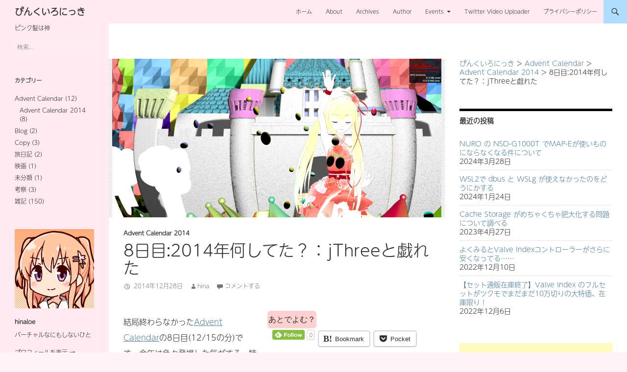

--- FILE ---
content_type: text/html; charset=UTF-8
request_url: https://blog.hinaloe.net/2014/12/28/jthree-2014/
body_size: 30686
content:
<!DOCTYPE html>
<!--[if IE 7]>
<html class="ie ie7" dir="ltr" lang="ja" prefix="og: https://ogp.me/ns#">
<![endif]-->
<!--[if IE 8]>
<html class="ie ie8" dir="ltr" lang="ja" prefix="og: https://ogp.me/ns#">
<![endif]-->
<!--[if !(IE 7) & !(IE 8)]><!-->
<html dir="ltr" lang="ja" prefix="og: https://ogp.me/ns#">
<!--<![endif]-->
<head>
	<meta charset="UTF-8">
	<meta name="viewport" content="width=device-width, initial-scale=1.0">
	
	<link rel="profile" href="https://gmpg.org/xfn/11">
	<link rel="pingback" href="https://blog.hinaloe.net/xmlrpc.php">
	<!--[if lt IE 9]>
	<script src="https://blog.hinaloe.net/wp-content/themes/twentyfourteen/js/html5.js?ver=3.7.0"></script>
	<![endif]-->
	
		<!-- All in One SEO 4.8.8 - aioseo.com -->
		<title>8日目:2014年何してた？：jThreeと戯れた | ぴんくいろにっき</title>
	<meta name="description" content="2014年、WebGLが簡単に扱えるライブラリが誕生した…けっこうこれ(で遊ぶの)に時間費やした気がする…" />
	<meta name="robots" content="max-image-preview:large" />
	<meta name="author" content="hina"/>
	<meta name="keywords" content="advent calendar,halxyou,jthree,mmd,webgl,advent calendar 2014" />
	<link rel="canonical" href="https://blog.hinaloe.net/2014/12/28/jthree-2014/" />
	<meta name="generator" content="All in One SEO (AIOSEO) 4.8.8" />

		<link rel="author" href="http://www.hatena.ne.jp/hinaloe/" />
		<meta property="og:locale" content="ja_JP" />
		<meta property="og:site_name" content="ぴんくいろにっき | ピンク髪は神" />
		<meta property="og:type" content="article" />
		<meta property="og:title" content="8日目:2014年何してた？：jThreeと戯れた | ぴんくいろにっき" />
		<meta property="og:description" content="2014年、WebGLが簡単に扱えるライブラリが誕生した…けっこうこれ(で遊ぶの)に時間費やした気がする…" />
		<meta property="og:url" content="https://blog.hinaloe.net/2014/12/28/jthree-2014/" />
		<meta property="og:image" content="https://blog.hinaloe.net/wp-content/uploads/2014/12/a8b1a143c48062995fda4ea96c181339.png" />
		<meta property="og:image:secure_url" content="https://blog.hinaloe.net/wp-content/uploads/2014/12/a8b1a143c48062995fda4ea96c181339.png" />
		<meta property="og:image:width" content="1920" />
		<meta property="og:image:height" content="1080" />
		<meta property="article:tag" content="advent calendar" />
		<meta property="article:tag" content="halxyou" />
		<meta property="article:tag" content="jthree" />
		<meta property="article:tag" content="mmd" />
		<meta property="article:tag" content="webgl" />
		<meta property="article:tag" content="advent calendar 2014" />
		<meta property="article:published_time" content="2014-12-27T21:13:28+00:00" />
		<meta property="article:modified_time" content="2014-12-27T21:13:28+00:00" />
		<meta name="twitter:card" content="summary_large_image" />
		<meta name="twitter:site" content="@hnle0" />
		<meta name="twitter:title" content="8日目:2014年何してた？：jThreeと戯れた | ぴんくいろにっき" />
		<meta name="twitter:description" content="2014年、WebGLが簡単に扱えるライブラリが誕生した…けっこうこれ(で遊ぶの)に時間費やした気がする…" />
		<meta name="twitter:creator" content="@hnle0" />
		<meta name="twitter:image" content="https://blog.hinaloe.net/wp-content/uploads/2014/12/a8b1a143c48062995fda4ea96c181339.png" />
		<meta name="twitter:label1" content="投稿者" />
		<meta name="twitter:data1" content="hina" />
		<meta name="twitter:label2" content="推定読書時間" />
		<meta name="twitter:data2" content="1分" />
		<script type="application/ld+json" class="aioseo-schema">
			{"@context":"https:\/\/schema.org","@graph":[{"@type":"Article","@id":"https:\/\/blog.hinaloe.net\/2014\/12\/28\/jthree-2014\/#article","name":"8\u65e5\u76ee:2014\u5e74\u4f55\u3057\u3066\u305f\uff1f\uff1ajThree\u3068\u622f\u308c\u305f | \u3074\u3093\u304f\u3044\u308d\u306b\u3063\u304d","headline":"8\u65e5\u76ee:2014\u5e74\u4f55\u3057\u3066\u305f\uff1f\uff1ajThree\u3068\u622f\u308c\u305f","author":{"@id":"https:\/\/blog.hinaloe.net\/author\/hina\/#author"},"publisher":{"@id":"https:\/\/blog.hinaloe.net\/#person"},"image":{"@type":"ImageObject","url":"https:\/\/blog.hinaloe.net\/wp-content\/uploads\/2014\/12\/a8b1a143c48062995fda4ea96c181339.png","width":1920,"height":1080},"datePublished":"2014-12-28T06:13:28+09:00","dateModified":"2014-12-28T06:13:28+09:00","inLanguage":"ja","mainEntityOfPage":{"@id":"https:\/\/blog.hinaloe.net\/2014\/12\/28\/jthree-2014\/#webpage"},"isPartOf":{"@id":"https:\/\/blog.hinaloe.net\/2014\/12\/28\/jthree-2014\/#webpage"},"articleSection":"Advent Calendar 2014, Advent Calendar, HALxYOU, jThree, MMD, WebGL"},{"@type":"BreadcrumbList","@id":"https:\/\/blog.hinaloe.net\/2014\/12\/28\/jthree-2014\/#breadcrumblist","itemListElement":[{"@type":"ListItem","@id":"https:\/\/blog.hinaloe.net#listItem","position":1,"name":"\u30db\u30fc\u30e0","item":"https:\/\/blog.hinaloe.net","nextItem":{"@type":"ListItem","@id":"https:\/\/blog.hinaloe.net\/category\/advent-calendar\/#listItem","name":"Advent Calendar"}},{"@type":"ListItem","@id":"https:\/\/blog.hinaloe.net\/category\/advent-calendar\/#listItem","position":2,"name":"Advent Calendar","item":"https:\/\/blog.hinaloe.net\/category\/advent-calendar\/","nextItem":{"@type":"ListItem","@id":"https:\/\/blog.hinaloe.net\/category\/advent-calendar\/advent-calendar-2014\/#listItem","name":"Advent Calendar 2014"},"previousItem":{"@type":"ListItem","@id":"https:\/\/blog.hinaloe.net#listItem","name":"\u30db\u30fc\u30e0"}},{"@type":"ListItem","@id":"https:\/\/blog.hinaloe.net\/category\/advent-calendar\/advent-calendar-2014\/#listItem","position":3,"name":"Advent Calendar 2014","item":"https:\/\/blog.hinaloe.net\/category\/advent-calendar\/advent-calendar-2014\/","nextItem":{"@type":"ListItem","@id":"https:\/\/blog.hinaloe.net\/2014\/12\/28\/jthree-2014\/#listItem","name":"8\u65e5\u76ee:2014\u5e74\u4f55\u3057\u3066\u305f\uff1f\uff1ajThree\u3068\u622f\u308c\u305f"},"previousItem":{"@type":"ListItem","@id":"https:\/\/blog.hinaloe.net\/category\/advent-calendar\/#listItem","name":"Advent Calendar"}},{"@type":"ListItem","@id":"https:\/\/blog.hinaloe.net\/2014\/12\/28\/jthree-2014\/#listItem","position":4,"name":"8\u65e5\u76ee:2014\u5e74\u4f55\u3057\u3066\u305f\uff1f\uff1ajThree\u3068\u622f\u308c\u305f","previousItem":{"@type":"ListItem","@id":"https:\/\/blog.hinaloe.net\/category\/advent-calendar\/advent-calendar-2014\/#listItem","name":"Advent Calendar 2014"}}]},{"@type":"Person","@id":"https:\/\/blog.hinaloe.net\/#person","name":"hina","image":{"@type":"ImageObject","@id":"https:\/\/blog.hinaloe.net\/2014\/12\/28\/jthree-2014\/#personImage","url":"https:\/\/secure.gravatar.com\/avatar\/0e5b9359c33d97486f8af1469ee7b3c1?s=96&d=mm&r=g","width":96,"height":96,"caption":"hina"}},{"@type":"Person","@id":"https:\/\/blog.hinaloe.net\/author\/hina\/#author","url":"https:\/\/blog.hinaloe.net\/author\/hina\/","name":"hina","image":{"@type":"ImageObject","@id":"https:\/\/blog.hinaloe.net\/2014\/12\/28\/jthree-2014\/#authorImage","url":"https:\/\/secure.gravatar.com\/avatar\/0e5b9359c33d97486f8af1469ee7b3c1?s=96&d=mm&r=g","width":96,"height":96,"caption":"hina"}},{"@type":"WebPage","@id":"https:\/\/blog.hinaloe.net\/2014\/12\/28\/jthree-2014\/#webpage","url":"https:\/\/blog.hinaloe.net\/2014\/12\/28\/jthree-2014\/","name":"8\u65e5\u76ee:2014\u5e74\u4f55\u3057\u3066\u305f\uff1f\uff1ajThree\u3068\u622f\u308c\u305f | \u3074\u3093\u304f\u3044\u308d\u306b\u3063\u304d","description":"2014\u5e74\u3001WebGL\u304c\u7c21\u5358\u306b\u6271\u3048\u308b\u30e9\u30a4\u30d6\u30e9\u30ea\u304c\u8a95\u751f\u3057\u305f\u2026\u3051\u3063\u3053\u3046\u3053\u308c(\u3067\u904a\u3076\u306e)\u306b\u6642\u9593\u8cbb\u3084\u3057\u305f\u6c17\u304c\u3059\u308b\u2026","inLanguage":"ja","isPartOf":{"@id":"https:\/\/blog.hinaloe.net\/#website"},"breadcrumb":{"@id":"https:\/\/blog.hinaloe.net\/2014\/12\/28\/jthree-2014\/#breadcrumblist"},"author":{"@id":"https:\/\/blog.hinaloe.net\/author\/hina\/#author"},"creator":{"@id":"https:\/\/blog.hinaloe.net\/author\/hina\/#author"},"image":{"@type":"ImageObject","url":"https:\/\/blog.hinaloe.net\/wp-content\/uploads\/2014\/12\/a8b1a143c48062995fda4ea96c181339.png","@id":"https:\/\/blog.hinaloe.net\/2014\/12\/28\/jthree-2014\/#mainImage","width":1920,"height":1080},"primaryImageOfPage":{"@id":"https:\/\/blog.hinaloe.net\/2014\/12\/28\/jthree-2014\/#mainImage"},"datePublished":"2014-12-28T06:13:28+09:00","dateModified":"2014-12-28T06:13:28+09:00"},{"@type":"WebSite","@id":"https:\/\/blog.hinaloe.net\/#website","url":"https:\/\/blog.hinaloe.net\/","name":"\u3074\u3093\u304f\u3044\u308d\u306b\u3063\u304d","description":"\u30d4\u30f3\u30af\u9aea\u306f\u795e","inLanguage":"ja","publisher":{"@id":"https:\/\/blog.hinaloe.net\/#person"}}]}
		</script>
		<script type="text/javascript">
			(function(c,l,a,r,i,t,y){
			c[a]=c[a]||function(){(c[a].q=c[a].q||[]).push(arguments)};t=l.createElement(r);t.async=1;
			t.src="https://www.clarity.ms/tag/"+i+"?ref=aioseo";y=l.getElementsByTagName(r)[0];y.parentNode.insertBefore(t,y);
		})(window, document, "clarity", "script", "mjpl0hxvgq");
		</script>
		<!-- All in One SEO -->

<!-- Jetpack Site Verification Tags -->
<meta name="google-site-verification" content="6oLXyXj48lESucZgjP4vJPbrRLnZ8bhJCkPSbvVEMIY" />
<meta name="msvalidate.01" content="0AA4BFF9C89009313B92C320086D4F8A" />
<link rel='dns-prefetch' href='//public-api.wordpress.com' />
<link rel='dns-prefetch' href='//secure.gravatar.com' />
<link rel='dns-prefetch' href='//stats.wp.com' />
<link rel='dns-prefetch' href='//v0.wordpress.com' />
<link rel='dns-prefetch' href='//widgets.wp.com' />
<link rel='dns-prefetch' href='//s0.wp.com' />
<link rel='dns-prefetch' href='//0.gravatar.com' />
<link rel='dns-prefetch' href='//1.gravatar.com' />
<link rel='dns-prefetch' href='//2.gravatar.com' />
<link rel='dns-prefetch' href='//jetpack.wordpress.com' />
<link rel='dns-prefetch' href='//www.googletagmanager.com' />
<link rel='dns-prefetch' href='//s.pubmine.com' />
<link rel='dns-prefetch' href='//x.bidswitch.net' />
<link rel='dns-prefetch' href='//static.criteo.net' />
<link rel='dns-prefetch' href='//ib.adnxs.com' />
<link rel='dns-prefetch' href='//aax.amazon-adsystem.com' />
<link rel='dns-prefetch' href='//bidder.criteo.com' />
<link rel='dns-prefetch' href='//cas.criteo.com' />
<link rel='dns-prefetch' href='//gum.criteo.com' />
<link rel='dns-prefetch' href='//ads.pubmatic.com' />
<link rel='dns-prefetch' href='//gads.pubmatic.com' />
<link rel='dns-prefetch' href='//tpc.googlesyndication.com' />
<link rel='dns-prefetch' href='//ad.doubleclick.net' />
<link rel='dns-prefetch' href='//googleads.g.doubleclick.net' />
<link rel='dns-prefetch' href='//www.googletagservices.com' />
<link rel='dns-prefetch' href='//cdn.switchadhub.com' />
<link rel='dns-prefetch' href='//delivery.g.switchadhub.com' />
<link rel='dns-prefetch' href='//delivery.swid.switchadhub.com' />
<link rel="alternate" type="application/rss+xml" title="ぴんくいろにっき &raquo; フィード" href="https://blog.hinaloe.net/feed/" />
<link rel="alternate" type="application/rss+xml" title="ぴんくいろにっき &raquo; コメントフィード" href="https://blog.hinaloe.net/comments/feed/" />
<link rel="alternate" type="application/rss+xml" title="ぴんくいろにっき &raquo; 8日目:2014年何してた？：jThreeと戯れた のコメントのフィード" href="https://blog.hinaloe.net/2014/12/28/jthree-2014/feed/" />
		<!-- This site uses the Google Analytics by ExactMetrics plugin v7.27.0 - Using Analytics tracking - https://www.exactmetrics.com/ -->
							<script src="//www.googletagmanager.com/gtag/js?id=G-4ESSW0SBHK"  data-cfasync="false" data-wpfc-render="false" async></script>
			<script data-cfasync="false" data-wpfc-render="false">
				var em_version = '7.27.0';
				var em_track_user = true;
				var em_no_track_reason = '';
								var ExactMetricsDefaultLocations = {"page_location":"https:\/\/blog.hinaloe.net\/2014\/12\/28\/jthree-2014\/"};
				if ( typeof ExactMetricsPrivacyGuardFilter === 'function' ) {
					var ExactMetricsLocations = (typeof ExactMetricsExcludeQuery === 'object') ? ExactMetricsPrivacyGuardFilter( ExactMetricsExcludeQuery ) : ExactMetricsPrivacyGuardFilter( ExactMetricsDefaultLocations );
				} else {
					var ExactMetricsLocations = (typeof ExactMetricsExcludeQuery === 'object') ? ExactMetricsExcludeQuery : ExactMetricsDefaultLocations;
				}

								var disableStrs = [
										'ga-disable-G-4ESSW0SBHK',
									];

				/* Function to detect opted out users */
				function __gtagTrackerIsOptedOut() {
					for (var index = 0; index < disableStrs.length; index++) {
						if (document.cookie.indexOf(disableStrs[index] + '=true') > -1) {
							return true;
						}
					}

					return false;
				}

				/* Disable tracking if the opt-out cookie exists. */
				if (__gtagTrackerIsOptedOut()) {
					for (var index = 0; index < disableStrs.length; index++) {
						window[disableStrs[index]] = true;
					}
				}

				/* Opt-out function */
				function __gtagTrackerOptout() {
					for (var index = 0; index < disableStrs.length; index++) {
						document.cookie = disableStrs[index] + '=true; expires=Thu, 31 Dec 2099 23:59:59 UTC; path=/';
						window[disableStrs[index]] = true;
					}
				}

				if ('undefined' === typeof gaOptout) {
					function gaOptout() {
						__gtagTrackerOptout();
					}
				}
								window.dataLayer = window.dataLayer || [];

				window.ExactMetricsDualTracker = {
					helpers: {},
					trackers: {},
				};
				if (em_track_user) {
					function __gtagDataLayer() {
						dataLayer.push(arguments);
					}

					function __gtagTracker(type, name, parameters) {
						if (!parameters) {
							parameters = {};
						}

						if (parameters.send_to) {
							__gtagDataLayer.apply(null, arguments);
							return;
						}

						if (type === 'event') {
														parameters.send_to = exactmetrics_frontend.v4_id;
							var hookName = name;
							if (typeof parameters['event_category'] !== 'undefined') {
								hookName = parameters['event_category'] + ':' + name;
							}

							if (typeof ExactMetricsDualTracker.trackers[hookName] !== 'undefined') {
								ExactMetricsDualTracker.trackers[hookName](parameters);
							} else {
								__gtagDataLayer('event', name, parameters);
							}
							
						} else {
							__gtagDataLayer.apply(null, arguments);
						}
					}

					__gtagTracker('js', new Date());
					__gtagTracker('set', {
						'developer_id.dNDMyYj': true,
											});
					if ( ExactMetricsLocations.page_location ) {
						__gtagTracker('set', ExactMetricsLocations);
					}
										__gtagTracker('config', 'G-4ESSW0SBHK', {"allow_anchor":"true","forceSSL":"true","anonymize_ip":"true","link_attribution":"true","page_path":location.pathname + location.search + location.hash} );
															window.gtag = __gtagTracker;										(function () {
						/* https://developers.google.com/analytics/devguides/collection/analyticsjs/ */
						/* ga and __gaTracker compatibility shim. */
						var noopfn = function () {
							return null;
						};
						var newtracker = function () {
							return new Tracker();
						};
						var Tracker = function () {
							return null;
						};
						var p = Tracker.prototype;
						p.get = noopfn;
						p.set = noopfn;
						p.send = function () {
							var args = Array.prototype.slice.call(arguments);
							args.unshift('send');
							__gaTracker.apply(null, args);
						};
						var __gaTracker = function () {
							var len = arguments.length;
							if (len === 0) {
								return;
							}
							var f = arguments[len - 1];
							if (typeof f !== 'object' || f === null || typeof f.hitCallback !== 'function') {
								if ('send' === arguments[0]) {
									var hitConverted, hitObject = false, action;
									if ('event' === arguments[1]) {
										if ('undefined' !== typeof arguments[3]) {
											hitObject = {
												'eventAction': arguments[3],
												'eventCategory': arguments[2],
												'eventLabel': arguments[4],
												'value': arguments[5] ? arguments[5] : 1,
											}
										}
									}
									if ('pageview' === arguments[1]) {
										if ('undefined' !== typeof arguments[2]) {
											hitObject = {
												'eventAction': 'page_view',
												'page_path': arguments[2],
											}
										}
									}
									if (typeof arguments[2] === 'object') {
										hitObject = arguments[2];
									}
									if (typeof arguments[5] === 'object') {
										Object.assign(hitObject, arguments[5]);
									}
									if ('undefined' !== typeof arguments[1].hitType) {
										hitObject = arguments[1];
										if ('pageview' === hitObject.hitType) {
											hitObject.eventAction = 'page_view';
										}
									}
									if (hitObject) {
										action = 'timing' === arguments[1].hitType ? 'timing_complete' : hitObject.eventAction;
										hitConverted = mapArgs(hitObject);
										__gtagTracker('event', action, hitConverted);
									}
								}
								return;
							}

							function mapArgs(args) {
								var arg, hit = {};
								var gaMap = {
									'eventCategory': 'event_category',
									'eventAction': 'event_action',
									'eventLabel': 'event_label',
									'eventValue': 'event_value',
									'nonInteraction': 'non_interaction',
									'timingCategory': 'event_category',
									'timingVar': 'name',
									'timingValue': 'value',
									'timingLabel': 'event_label',
									'page': 'page_path',
									'location': 'page_location',
									'title': 'page_title',
									'referrer' : 'page_referrer',
								};
								for (arg in args) {
																		if (!(!args.hasOwnProperty(arg) || !gaMap.hasOwnProperty(arg))) {
										hit[gaMap[arg]] = args[arg];
									} else {
										hit[arg] = args[arg];
									}
								}
								return hit;
							}

							try {
								f.hitCallback();
							} catch (ex) {
							}
						};
						__gaTracker.create = newtracker;
						__gaTracker.getByName = newtracker;
						__gaTracker.getAll = function () {
							return [];
						};
						__gaTracker.remove = noopfn;
						__gaTracker.loaded = true;
						window['__gaTracker'] = __gaTracker;
					})();
									} else {
										console.log("");
					(function () {
						function __gtagTracker() {
							return null;
						}

						window['__gtagTracker'] = __gtagTracker;
						window['gtag'] = __gtagTracker;
					})();
									}
			</script>
				<!-- / Google Analytics by ExactMetrics -->
		<script>
window._wpemojiSettings = {"baseUrl":"https:\/\/s.w.org\/images\/core\/emoji\/14.0.0\/72x72\/","ext":".png","svgUrl":"https:\/\/s.w.org\/images\/core\/emoji\/14.0.0\/svg\/","svgExt":".svg","source":{"concatemoji":"https:\/\/blog.hinaloe.net\/wp-includes\/js\/wp-emoji-release.min.js?ver=6.4.7"}};
/*! This file is auto-generated */
!function(i,n){var o,s,e;function c(e){try{var t={supportTests:e,timestamp:(new Date).valueOf()};sessionStorage.setItem(o,JSON.stringify(t))}catch(e){}}function p(e,t,n){e.clearRect(0,0,e.canvas.width,e.canvas.height),e.fillText(t,0,0);var t=new Uint32Array(e.getImageData(0,0,e.canvas.width,e.canvas.height).data),r=(e.clearRect(0,0,e.canvas.width,e.canvas.height),e.fillText(n,0,0),new Uint32Array(e.getImageData(0,0,e.canvas.width,e.canvas.height).data));return t.every(function(e,t){return e===r[t]})}function u(e,t,n){switch(t){case"flag":return n(e,"\ud83c\udff3\ufe0f\u200d\u26a7\ufe0f","\ud83c\udff3\ufe0f\u200b\u26a7\ufe0f")?!1:!n(e,"\ud83c\uddfa\ud83c\uddf3","\ud83c\uddfa\u200b\ud83c\uddf3")&&!n(e,"\ud83c\udff4\udb40\udc67\udb40\udc62\udb40\udc65\udb40\udc6e\udb40\udc67\udb40\udc7f","\ud83c\udff4\u200b\udb40\udc67\u200b\udb40\udc62\u200b\udb40\udc65\u200b\udb40\udc6e\u200b\udb40\udc67\u200b\udb40\udc7f");case"emoji":return!n(e,"\ud83e\udef1\ud83c\udffb\u200d\ud83e\udef2\ud83c\udfff","\ud83e\udef1\ud83c\udffb\u200b\ud83e\udef2\ud83c\udfff")}return!1}function f(e,t,n){var r="undefined"!=typeof WorkerGlobalScope&&self instanceof WorkerGlobalScope?new OffscreenCanvas(300,150):i.createElement("canvas"),a=r.getContext("2d",{willReadFrequently:!0}),o=(a.textBaseline="top",a.font="600 32px Arial",{});return e.forEach(function(e){o[e]=t(a,e,n)}),o}function t(e){var t=i.createElement("script");t.src=e,t.defer=!0,i.head.appendChild(t)}"undefined"!=typeof Promise&&(o="wpEmojiSettingsSupports",s=["flag","emoji"],n.supports={everything:!0,everythingExceptFlag:!0},e=new Promise(function(e){i.addEventListener("DOMContentLoaded",e,{once:!0})}),new Promise(function(t){var n=function(){try{var e=JSON.parse(sessionStorage.getItem(o));if("object"==typeof e&&"number"==typeof e.timestamp&&(new Date).valueOf()<e.timestamp+604800&&"object"==typeof e.supportTests)return e.supportTests}catch(e){}return null}();if(!n){if("undefined"!=typeof Worker&&"undefined"!=typeof OffscreenCanvas&&"undefined"!=typeof URL&&URL.createObjectURL&&"undefined"!=typeof Blob)try{var e="postMessage("+f.toString()+"("+[JSON.stringify(s),u.toString(),p.toString()].join(",")+"));",r=new Blob([e],{type:"text/javascript"}),a=new Worker(URL.createObjectURL(r),{name:"wpTestEmojiSupports"});return void(a.onmessage=function(e){c(n=e.data),a.terminate(),t(n)})}catch(e){}c(n=f(s,u,p))}t(n)}).then(function(e){for(var t in e)n.supports[t]=e[t],n.supports.everything=n.supports.everything&&n.supports[t],"flag"!==t&&(n.supports.everythingExceptFlag=n.supports.everythingExceptFlag&&n.supports[t]);n.supports.everythingExceptFlag=n.supports.everythingExceptFlag&&!n.supports.flag,n.DOMReady=!1,n.readyCallback=function(){n.DOMReady=!0}}).then(function(){return e}).then(function(){var e;n.supports.everything||(n.readyCallback(),(e=n.source||{}).concatemoji?t(e.concatemoji):e.wpemoji&&e.twemoji&&(t(e.twemoji),t(e.wpemoji)))}))}((window,document),window._wpemojiSettings);
</script>
<style id='wp-emoji-styles-inline-css'>

	img.wp-smiley, img.emoji {
		display: inline !important;
		border: none !important;
		box-shadow: none !important;
		height: 1em !important;
		width: 1em !important;
		margin: 0 0.07em !important;
		vertical-align: -0.1em !important;
		background: none !important;
		padding: 0 !important;
	}
</style>
<link rel='stylesheet' id='wp-block-library-css' href='https://blog.hinaloe.net/wp-includes/css/dist/block-library/style.min.css?ver=6.4.7' media='all' />
<style id='wp-block-library-inline-css'>
.has-text-align-justify{text-align:justify;}
</style>
<style id='wp-block-library-theme-inline-css'>
.wp-block-audio figcaption{color:#555;font-size:13px;text-align:center}.is-dark-theme .wp-block-audio figcaption{color:hsla(0,0%,100%,.65)}.wp-block-audio{margin:0 0 1em}.wp-block-code{border:1px solid #ccc;border-radius:4px;font-family:Menlo,Consolas,monaco,monospace;padding:.8em 1em}.wp-block-embed figcaption{color:#555;font-size:13px;text-align:center}.is-dark-theme .wp-block-embed figcaption{color:hsla(0,0%,100%,.65)}.wp-block-embed{margin:0 0 1em}.blocks-gallery-caption{color:#555;font-size:13px;text-align:center}.is-dark-theme .blocks-gallery-caption{color:hsla(0,0%,100%,.65)}.wp-block-image figcaption{color:#555;font-size:13px;text-align:center}.is-dark-theme .wp-block-image figcaption{color:hsla(0,0%,100%,.65)}.wp-block-image{margin:0 0 1em}.wp-block-pullquote{border-bottom:4px solid;border-top:4px solid;color:currentColor;margin-bottom:1.75em}.wp-block-pullquote cite,.wp-block-pullquote footer,.wp-block-pullquote__citation{color:currentColor;font-size:.8125em;font-style:normal;text-transform:uppercase}.wp-block-quote{border-left:.25em solid;margin:0 0 1.75em;padding-left:1em}.wp-block-quote cite,.wp-block-quote footer{color:currentColor;font-size:.8125em;font-style:normal;position:relative}.wp-block-quote.has-text-align-right{border-left:none;border-right:.25em solid;padding-left:0;padding-right:1em}.wp-block-quote.has-text-align-center{border:none;padding-left:0}.wp-block-quote.is-large,.wp-block-quote.is-style-large,.wp-block-quote.is-style-plain{border:none}.wp-block-search .wp-block-search__label{font-weight:700}.wp-block-search__button{border:1px solid #ccc;padding:.375em .625em}:where(.wp-block-group.has-background){padding:1.25em 2.375em}.wp-block-separator.has-css-opacity{opacity:.4}.wp-block-separator{border:none;border-bottom:2px solid;margin-left:auto;margin-right:auto}.wp-block-separator.has-alpha-channel-opacity{opacity:1}.wp-block-separator:not(.is-style-wide):not(.is-style-dots){width:100px}.wp-block-separator.has-background:not(.is-style-dots){border-bottom:none;height:1px}.wp-block-separator.has-background:not(.is-style-wide):not(.is-style-dots){height:2px}.wp-block-table{margin:0 0 1em}.wp-block-table td,.wp-block-table th{word-break:normal}.wp-block-table figcaption{color:#555;font-size:13px;text-align:center}.is-dark-theme .wp-block-table figcaption{color:hsla(0,0%,100%,.65)}.wp-block-video figcaption{color:#555;font-size:13px;text-align:center}.is-dark-theme .wp-block-video figcaption{color:hsla(0,0%,100%,.65)}.wp-block-video{margin:0 0 1em}.wp-block-template-part.has-background{margin-bottom:0;margin-top:0;padding:1.25em 2.375em}
</style>
<link rel='stylesheet' id='mediaelement-css' href='https://blog.hinaloe.net/wp-includes/js/mediaelement/mediaelementplayer-legacy.min.css?ver=4.2.17' media='all' />
<link rel='stylesheet' id='wp-mediaelement-css' href='https://blog.hinaloe.net/wp-includes/js/mediaelement/wp-mediaelement.min.css?ver=6.4.7' media='all' />
<style id='jetpack-sharing-buttons-style-inline-css'>
.jetpack-sharing-buttons__services-list{display:flex;flex-direction:row;flex-wrap:wrap;gap:0;list-style-type:none;margin:5px;padding:0}.jetpack-sharing-buttons__services-list.has-small-icon-size{font-size:12px}.jetpack-sharing-buttons__services-list.has-normal-icon-size{font-size:16px}.jetpack-sharing-buttons__services-list.has-large-icon-size{font-size:24px}.jetpack-sharing-buttons__services-list.has-huge-icon-size{font-size:36px}@media print{.jetpack-sharing-buttons__services-list{display:none!important}}.editor-styles-wrapper .wp-block-jetpack-sharing-buttons{gap:0;padding-inline-start:0}ul.jetpack-sharing-buttons__services-list.has-background{padding:1.25em 2.375em}
</style>
<style id='classic-theme-styles-inline-css'>
/*! This file is auto-generated */
.wp-block-button__link{color:#fff;background-color:#32373c;border-radius:9999px;box-shadow:none;text-decoration:none;padding:calc(.667em + 2px) calc(1.333em + 2px);font-size:1.125em}.wp-block-file__button{background:#32373c;color:#fff;text-decoration:none}
</style>
<style id='global-styles-inline-css'>
body{--wp--preset--color--black: #000;--wp--preset--color--cyan-bluish-gray: #abb8c3;--wp--preset--color--white: #fff;--wp--preset--color--pale-pink: #f78da7;--wp--preset--color--vivid-red: #cf2e2e;--wp--preset--color--luminous-vivid-orange: #ff6900;--wp--preset--color--luminous-vivid-amber: #fcb900;--wp--preset--color--light-green-cyan: #7bdcb5;--wp--preset--color--vivid-green-cyan: #00d084;--wp--preset--color--pale-cyan-blue: #8ed1fc;--wp--preset--color--vivid-cyan-blue: #0693e3;--wp--preset--color--vivid-purple: #9b51e0;--wp--preset--color--green: #24890d;--wp--preset--color--dark-gray: #2b2b2b;--wp--preset--color--medium-gray: #767676;--wp--preset--color--light-gray: #f5f5f5;--wp--preset--gradient--vivid-cyan-blue-to-vivid-purple: linear-gradient(135deg,rgba(6,147,227,1) 0%,rgb(155,81,224) 100%);--wp--preset--gradient--light-green-cyan-to-vivid-green-cyan: linear-gradient(135deg,rgb(122,220,180) 0%,rgb(0,208,130) 100%);--wp--preset--gradient--luminous-vivid-amber-to-luminous-vivid-orange: linear-gradient(135deg,rgba(252,185,0,1) 0%,rgba(255,105,0,1) 100%);--wp--preset--gradient--luminous-vivid-orange-to-vivid-red: linear-gradient(135deg,rgba(255,105,0,1) 0%,rgb(207,46,46) 100%);--wp--preset--gradient--very-light-gray-to-cyan-bluish-gray: linear-gradient(135deg,rgb(238,238,238) 0%,rgb(169,184,195) 100%);--wp--preset--gradient--cool-to-warm-spectrum: linear-gradient(135deg,rgb(74,234,220) 0%,rgb(151,120,209) 20%,rgb(207,42,186) 40%,rgb(238,44,130) 60%,rgb(251,105,98) 80%,rgb(254,248,76) 100%);--wp--preset--gradient--blush-light-purple: linear-gradient(135deg,rgb(255,206,236) 0%,rgb(152,150,240) 100%);--wp--preset--gradient--blush-bordeaux: linear-gradient(135deg,rgb(254,205,165) 0%,rgb(254,45,45) 50%,rgb(107,0,62) 100%);--wp--preset--gradient--luminous-dusk: linear-gradient(135deg,rgb(255,203,112) 0%,rgb(199,81,192) 50%,rgb(65,88,208) 100%);--wp--preset--gradient--pale-ocean: linear-gradient(135deg,rgb(255,245,203) 0%,rgb(182,227,212) 50%,rgb(51,167,181) 100%);--wp--preset--gradient--electric-grass: linear-gradient(135deg,rgb(202,248,128) 0%,rgb(113,206,126) 100%);--wp--preset--gradient--midnight: linear-gradient(135deg,rgb(2,3,129) 0%,rgb(40,116,252) 100%);--wp--preset--font-size--small: 13px;--wp--preset--font-size--medium: 20px;--wp--preset--font-size--large: 36px;--wp--preset--font-size--x-large: 42px;--wp--preset--spacing--20: 0.44rem;--wp--preset--spacing--30: 0.67rem;--wp--preset--spacing--40: 1rem;--wp--preset--spacing--50: 1.5rem;--wp--preset--spacing--60: 2.25rem;--wp--preset--spacing--70: 3.38rem;--wp--preset--spacing--80: 5.06rem;--wp--preset--shadow--natural: 6px 6px 9px rgba(0, 0, 0, 0.2);--wp--preset--shadow--deep: 12px 12px 50px rgba(0, 0, 0, 0.4);--wp--preset--shadow--sharp: 6px 6px 0px rgba(0, 0, 0, 0.2);--wp--preset--shadow--outlined: 6px 6px 0px -3px rgba(255, 255, 255, 1), 6px 6px rgba(0, 0, 0, 1);--wp--preset--shadow--crisp: 6px 6px 0px rgba(0, 0, 0, 1);}:where(.is-layout-flex){gap: 0.5em;}:where(.is-layout-grid){gap: 0.5em;}body .is-layout-flow > .alignleft{float: left;margin-inline-start: 0;margin-inline-end: 2em;}body .is-layout-flow > .alignright{float: right;margin-inline-start: 2em;margin-inline-end: 0;}body .is-layout-flow > .aligncenter{margin-left: auto !important;margin-right: auto !important;}body .is-layout-constrained > .alignleft{float: left;margin-inline-start: 0;margin-inline-end: 2em;}body .is-layout-constrained > .alignright{float: right;margin-inline-start: 2em;margin-inline-end: 0;}body .is-layout-constrained > .aligncenter{margin-left: auto !important;margin-right: auto !important;}body .is-layout-constrained > :where(:not(.alignleft):not(.alignright):not(.alignfull)){max-width: var(--wp--style--global--content-size);margin-left: auto !important;margin-right: auto !important;}body .is-layout-constrained > .alignwide{max-width: var(--wp--style--global--wide-size);}body .is-layout-flex{display: flex;}body .is-layout-flex{flex-wrap: wrap;align-items: center;}body .is-layout-flex > *{margin: 0;}body .is-layout-grid{display: grid;}body .is-layout-grid > *{margin: 0;}:where(.wp-block-columns.is-layout-flex){gap: 2em;}:where(.wp-block-columns.is-layout-grid){gap: 2em;}:where(.wp-block-post-template.is-layout-flex){gap: 1.25em;}:where(.wp-block-post-template.is-layout-grid){gap: 1.25em;}.has-black-color{color: var(--wp--preset--color--black) !important;}.has-cyan-bluish-gray-color{color: var(--wp--preset--color--cyan-bluish-gray) !important;}.has-white-color{color: var(--wp--preset--color--white) !important;}.has-pale-pink-color{color: var(--wp--preset--color--pale-pink) !important;}.has-vivid-red-color{color: var(--wp--preset--color--vivid-red) !important;}.has-luminous-vivid-orange-color{color: var(--wp--preset--color--luminous-vivid-orange) !important;}.has-luminous-vivid-amber-color{color: var(--wp--preset--color--luminous-vivid-amber) !important;}.has-light-green-cyan-color{color: var(--wp--preset--color--light-green-cyan) !important;}.has-vivid-green-cyan-color{color: var(--wp--preset--color--vivid-green-cyan) !important;}.has-pale-cyan-blue-color{color: var(--wp--preset--color--pale-cyan-blue) !important;}.has-vivid-cyan-blue-color{color: var(--wp--preset--color--vivid-cyan-blue) !important;}.has-vivid-purple-color{color: var(--wp--preset--color--vivid-purple) !important;}.has-black-background-color{background-color: var(--wp--preset--color--black) !important;}.has-cyan-bluish-gray-background-color{background-color: var(--wp--preset--color--cyan-bluish-gray) !important;}.has-white-background-color{background-color: var(--wp--preset--color--white) !important;}.has-pale-pink-background-color{background-color: var(--wp--preset--color--pale-pink) !important;}.has-vivid-red-background-color{background-color: var(--wp--preset--color--vivid-red) !important;}.has-luminous-vivid-orange-background-color{background-color: var(--wp--preset--color--luminous-vivid-orange) !important;}.has-luminous-vivid-amber-background-color{background-color: var(--wp--preset--color--luminous-vivid-amber) !important;}.has-light-green-cyan-background-color{background-color: var(--wp--preset--color--light-green-cyan) !important;}.has-vivid-green-cyan-background-color{background-color: var(--wp--preset--color--vivid-green-cyan) !important;}.has-pale-cyan-blue-background-color{background-color: var(--wp--preset--color--pale-cyan-blue) !important;}.has-vivid-cyan-blue-background-color{background-color: var(--wp--preset--color--vivid-cyan-blue) !important;}.has-vivid-purple-background-color{background-color: var(--wp--preset--color--vivid-purple) !important;}.has-black-border-color{border-color: var(--wp--preset--color--black) !important;}.has-cyan-bluish-gray-border-color{border-color: var(--wp--preset--color--cyan-bluish-gray) !important;}.has-white-border-color{border-color: var(--wp--preset--color--white) !important;}.has-pale-pink-border-color{border-color: var(--wp--preset--color--pale-pink) !important;}.has-vivid-red-border-color{border-color: var(--wp--preset--color--vivid-red) !important;}.has-luminous-vivid-orange-border-color{border-color: var(--wp--preset--color--luminous-vivid-orange) !important;}.has-luminous-vivid-amber-border-color{border-color: var(--wp--preset--color--luminous-vivid-amber) !important;}.has-light-green-cyan-border-color{border-color: var(--wp--preset--color--light-green-cyan) !important;}.has-vivid-green-cyan-border-color{border-color: var(--wp--preset--color--vivid-green-cyan) !important;}.has-pale-cyan-blue-border-color{border-color: var(--wp--preset--color--pale-cyan-blue) !important;}.has-vivid-cyan-blue-border-color{border-color: var(--wp--preset--color--vivid-cyan-blue) !important;}.has-vivid-purple-border-color{border-color: var(--wp--preset--color--vivid-purple) !important;}.has-vivid-cyan-blue-to-vivid-purple-gradient-background{background: var(--wp--preset--gradient--vivid-cyan-blue-to-vivid-purple) !important;}.has-light-green-cyan-to-vivid-green-cyan-gradient-background{background: var(--wp--preset--gradient--light-green-cyan-to-vivid-green-cyan) !important;}.has-luminous-vivid-amber-to-luminous-vivid-orange-gradient-background{background: var(--wp--preset--gradient--luminous-vivid-amber-to-luminous-vivid-orange) !important;}.has-luminous-vivid-orange-to-vivid-red-gradient-background{background: var(--wp--preset--gradient--luminous-vivid-orange-to-vivid-red) !important;}.has-very-light-gray-to-cyan-bluish-gray-gradient-background{background: var(--wp--preset--gradient--very-light-gray-to-cyan-bluish-gray) !important;}.has-cool-to-warm-spectrum-gradient-background{background: var(--wp--preset--gradient--cool-to-warm-spectrum) !important;}.has-blush-light-purple-gradient-background{background: var(--wp--preset--gradient--blush-light-purple) !important;}.has-blush-bordeaux-gradient-background{background: var(--wp--preset--gradient--blush-bordeaux) !important;}.has-luminous-dusk-gradient-background{background: var(--wp--preset--gradient--luminous-dusk) !important;}.has-pale-ocean-gradient-background{background: var(--wp--preset--gradient--pale-ocean) !important;}.has-electric-grass-gradient-background{background: var(--wp--preset--gradient--electric-grass) !important;}.has-midnight-gradient-background{background: var(--wp--preset--gradient--midnight) !important;}.has-small-font-size{font-size: var(--wp--preset--font-size--small) !important;}.has-medium-font-size{font-size: var(--wp--preset--font-size--medium) !important;}.has-large-font-size{font-size: var(--wp--preset--font-size--large) !important;}.has-x-large-font-size{font-size: var(--wp--preset--font-size--x-large) !important;}
.wp-block-navigation a:where(:not(.wp-element-button)){color: inherit;}
:where(.wp-block-post-template.is-layout-flex){gap: 1.25em;}:where(.wp-block-post-template.is-layout-grid){gap: 1.25em;}
:where(.wp-block-columns.is-layout-flex){gap: 2em;}:where(.wp-block-columns.is-layout-grid){gap: 2em;}
.wp-block-pullquote{font-size: 1.5em;line-height: 1.6;}
</style>
<link rel='stylesheet' id='twentyfourteen-lato-css' href='https://blog.hinaloe.net/wp-content/themes/twentyfourteen/fonts/font-lato.css?ver=20230328' media='all' />
<link rel='stylesheet' id='genericons-css' href='https://blog.hinaloe.net/wp-content/plugins/jetpack/_inc/genericons/genericons/genericons.css?ver=3.1' media='all' />
<link rel='stylesheet' id='twentyfourteen-style-css' href='https://blog.hinaloe.net/wp-content/plugins/ugl/css/dist/style.css?ver=20170224-01' media='all' />
<link rel='stylesheet' id='twentyfourteen-block-style-css' href='https://blog.hinaloe.net/wp-content/themes/twentyfourteen/css/blocks.css?ver=20250715' media='all' />
<!--[if lt IE 9]>
<link rel='stylesheet' id='twentyfourteen-ie-css' href='https://blog.hinaloe.net/wp-content/themes/twentyfourteen/css/ie.css?ver=20140711' media='all' />
<![endif]-->
<link rel='stylesheet' id='social-logos-css' href='https://blog.hinaloe.net/wp-content/plugins/jetpack/_inc/social-logos/social-logos.min.css?ver=13.5.1' media='all' />
<link rel='stylesheet' id='jetpack_css-css' href='https://blog.hinaloe.net/wp-content/plugins/jetpack/css/jetpack.css?ver=13.5.1' media='all' />
<script src="https://blog.hinaloe.net/wp-includes/js/jquery/jquery.min.js?ver=3.7.1" id="jquery-core-js"></script>
<script src="https://blog.hinaloe.net/wp-includes/js/jquery/jquery-migrate.min.js?ver=3.4.1" id="jquery-migrate-js"></script>
<script id="jquery-js-after">
jQuery(document).ready(function() {
	jQuery(".44691f602cb7588f8e3004fc3baa4acc").click(function() {
		jQuery.post(
			"https://blog.hinaloe.net/wp-admin/admin-ajax.php", {
				"action": "quick_adsense_onpost_ad_click",
				"quick_adsense_onpost_ad_index": jQuery(this).attr("data-index"),
				"quick_adsense_nonce": "a179ab64a9",
			}, function(response) { }
		);
	});
});
</script>
<script id="jetpack_related-posts-js-extra">
var related_posts_js_options = {"post_heading":"h4"};
</script>
<script src="https://blog.hinaloe.net/wp-content/plugins/jetpack/_inc/build/related-posts/related-posts.min.js?ver=20240116" id="jetpack_related-posts-js"></script>
<script src="https://blog.hinaloe.net/wp-content/plugins/jetpack/_inc/build/wordads/js/adflow-loader.min.js?minify=false&amp;ver=13.5.1" id="adflow_script_loader-js"></script>
<script src="https://public-api.wordpress.com/wpcom/v2/sites/70990893/adflow/conf/?_jsonp=a8c_adflow_callback&amp;ver=13.5.1" id="adflow_config-js"></script>
<script src="https://blog.hinaloe.net/wp-content/plugins/wp-sentry-integration/public/wp-sentry-browser.min.js?ver=8.2.0" id="wp-sentry-browser-bundle-js"></script>
<script id="wp-sentry-browser-js-extra">
var wp_sentry = {"environment":"production","release":"4.3","context":{"tags":{"wordpress":"6.4.7","language":"ja"}},"dsn":"https:\/\/bb7afe83ec844269a74a5a9300f8dd0d@o138378.ingest.sentry.io\/6070195"};
</script>
<script src="https://blog.hinaloe.net/wp-content/plugins/wp-sentry-integration/public/wp-sentry-init.js?ver=8.2.0" id="wp-sentry-browser-js"></script>
<script src="https://blog.hinaloe.net/wp-content/plugins/google-analytics-dashboard-for-wp/assets/js/frontend-gtag.min.js?ver=7.27.0" id="exactmetrics-frontend-script-js"></script>
<script data-cfasync="false" data-wpfc-render="false" id='exactmetrics-frontend-script-js-extra'>var exactmetrics_frontend = {"js_events_tracking":"true","download_extensions":"zip,ra,mp,avi,flv,mpeg,pdf,doc,ppt,xls,jp,png,gif,tiff,bmp,txt","inbound_paths":"[{\"path\":\"\\\/go\\\/\",\"label\":\"affiliate\"},{\"path\":\"\\\/recommend\\\/\",\"label\":\"affiliate\"}]","home_url":"https:\/\/blog.hinaloe.net","hash_tracking":"true","v4_id":"G-4ESSW0SBHK"};</script>
<script src="https://blog.hinaloe.net/wp-content/plugins/wp-scroll-depth/js/jquery-scrolldepth/jquery.scrolldepth.min.js?ver=6.4.7" id="jquery.scrolldepth-js"></script>
<script src="https://blog.hinaloe.net/wp-content/themes/twentyfourteen/js/functions.js?ver=20230526" id="twentyfourteen-script-js" defer data-wp-strategy="defer"></script>
<link rel="https://api.w.org/" href="https://blog.hinaloe.net/wp-json/" /><link rel="alternate" type="application/json" href="https://blog.hinaloe.net/wp-json/wp/v2/posts/684" /><link rel="EditURI" type="application/rsd+xml" title="RSD" href="https://blog.hinaloe.net/xmlrpc.php?rsd" />
<meta name="generator" content="WordPress 6.4.7" />
<link rel='shortlink' href='https://wp.me/p4NRYp-b2' />
<link rel="alternate" type="application/json+oembed" href="https://blog.hinaloe.net/wp-json/oembed/1.0/embed?url=https%3A%2F%2Fblog.hinaloe.net%2F2014%2F12%2F28%2Fjthree-2014%2F" />
<link rel="alternate" type="text/xml+oembed" href="https://blog.hinaloe.net/wp-json/oembed/1.0/embed?url=https%3A%2F%2Fblog.hinaloe.net%2F2014%2F12%2F28%2Fjthree-2014%2F&#038;format=xml" />
<meta name="generator" content="Site Kit by Google 1.170.0" /><meta http-equiv="Last-Modified" content="Thu, 15 Jan 2026 14:34:41 GMT" />
<meta name="generator" content="performance-lab 3.2.0; plugins: ">

	<!--wp code prettify--><script>
	jQuery( document ).ready(function(){
		jQuery.scrollDepth({
			elements: ['#content', '#jp-relatedposts'],
			percentage: true,
			userTiming: true,
			pixelDepth: false,
			nonInteraction: false,
			gtmOverride: false,
	});
});
</script>
	<style>img#wpstats{display:none}</style>
		
<!-- Site Kit が追加した Google AdSense メタタグ -->
<meta name="google-adsense-platform-account" content="ca-host-pub-2644536267352236">
<meta name="google-adsense-platform-domain" content="sitekit.withgoogle.com">
<!-- Site Kit が追加した End Google AdSense メタタグ -->
<style>.recentcomments a{display:inline !important;padding:0 !important;margin:0 !important;}</style><style id="custom-background-css">
body.custom-background { background-color: #fff4f7; }
</style>
	<script>
var wa_smart = { 'blog_id': 70990893, 'post_id': 684, 'theme': 'twentyfourteen', 'target': 'wp_blog_id=70990893;language=ja', '_': { 'title': '広告', 'privacy_settings': 'プライバシー設定' }, 'inline': { 'enabled': true } }; wa_smart.cmd = [];
</script>
		<script type="text/javascript">
			var __ATA_PP = { pt: 1, ht: 2, tn: 'twentyfourteen', uloggedin: 0, amp: false, siteid: 70990893, consent: 0, ad: { label: { text: '広告' }, reportAd: { text: 'この広告を報告' }, privacySettings: { text: 'プライバシー', onClick: function() { window.__tcfapi && window.__tcfapi('showUi'); } } } };
			var __ATA = __ATA || {};
			__ATA.cmd = __ATA.cmd || [];
			__ATA.criteo = __ATA.criteo || {};
			__ATA.criteo.cmd = __ATA.criteo.cmd || [];
		</script>
						<script>
					var sas_fallback = sas_fallback || [];
					sas_fallback.push(
						{ tag: "&lt;div id=&quot;atatags-709908935-{{unique_id}}&quot;&gt;&lt;/div&gt;&lt;script&gt;__ATA.cmd.push(function() {__ATA.initDynamicSlot({id: \'atatags-709908935-{{unique_id}}\',location: 310,formFactor: \'001\',label: {text: \'広告\',},creative: {reportAd: {text: \'この広告を報告\',},privacySettings: {text: \'プライバシー設定\',onClick: function() { window.__tcfapi &amp;&amp; window.__tcfapi(\'showUi\'); },}}});});&lt;/script&gt;", type: 'inline' }
					);
				</script>		<script type="text/javascript">
		(function(){var g=Date.now||function(){return+new Date};function h(a,b){a:{for(var c=a.length,d="string"==typeof a?a.split(""):a,e=0;e<c;e++)if(e in d&&b.call(void 0,d[e],e,a)){b=e;break a}b=-1}return 0>b?null:"string"==typeof a?a.charAt(b):a[b]};function k(a,b,c){c=null!=c?"="+encodeURIComponent(String(c)):"";if(b+=c){c=a.indexOf("#");0>c&&(c=a.length);var d=a.indexOf("?");if(0>d||d>c){d=c;var e=""}else e=a.substring(d+1,c);a=[a.substr(0,d),e,a.substr(c)];c=a[1];a[1]=b?c?c+"&"+b:b:c;a=a[0]+(a[1]?"?"+a[1]:"")+a[2]}return a};var l=0;function m(a,b){var c=document.createElement("script");c.src=a;c.onload=function(){b&&b(void 0)};c.onerror=function(){b&&b("error")};a=document.getElementsByTagName("head");var d;a&&0!==a.length?d=a[0]:d=document.documentElement;d.appendChild(c)}function n(a){var b=void 0===b?document.cookie:b;return(b=h(b.split("; "),function(c){return-1!=c.indexOf(a+"=")}))?b.split("=")[1]:""}function p(a){return"string"==typeof a&&0<a.length}
		function r(a,b,c){b=void 0===b?"":b;c=void 0===c?".":c;var d=[];Object.keys(a).forEach(function(e){var f=a[e],q=typeof f;"object"==q&&null!=f||"function"==q?d.push(r(f,b+e+c)):null!==f&&void 0!==f&&(e=encodeURIComponent(b+e),d.push(e+"="+encodeURIComponent(f)))});return d.filter(p).join("&")}function t(a,b){a||((window.__ATA||{}).config=b.c,m(b.url))}var u=Math.floor(1E13*Math.random()),v=window.__ATA||{};window.__ATA=v;window.__ATA.cmd=v.cmd||[];v.rid=u;v.createdAt=g();var w=window.__ATA||{},x="s.pubmine.com";
		w&&w.serverDomain&&(x=w.serverDomain);var y="//"+x+"/conf",z=window.top===window,A=window.__ATA_PP&&window.__ATA_PP.gdpr_applies,B="boolean"===typeof A?Number(A):null,C=window.__ATA_PP||null,D=z?document.referrer?document.referrer:null:null,E=z?window.location.href:document.referrer?document.referrer:null,F,G=n("__ATA_tuuid");F=G?G:null;var H=window.innerWidth+"x"+window.innerHeight,I=n("usprivacy"),J=r({gdpr:B,pp:C,rid:u,src:D,ref:E,tuuid:F,vp:H,us_privacy:I?I:null},"",".");
		(function(a){var b=void 0===b?"cb":b;l++;var c="callback__"+g().toString(36)+"_"+l.toString(36);a=k(a,b,c);window[c]=function(d){t(void 0,d)};m(a,function(d){d&&t(d)})})(y+"?"+J);}).call(this);
		</script>
		<link rel="icon" href="https://blog.hinaloe.net/wp-content/uploads/2014/10/cropped-1626a8e74bbac6531d1a80b9160c3117-5451ce65_site_icon-32x32.png" sizes="32x32" />
<link rel="icon" href="https://blog.hinaloe.net/wp-content/uploads/2014/10/cropped-1626a8e74bbac6531d1a80b9160c3117-5451ce65_site_icon-192x192.png" sizes="192x192" />
<link rel="apple-touch-icon" href="https://blog.hinaloe.net/wp-content/uploads/2014/10/cropped-1626a8e74bbac6531d1a80b9160c3117-5451ce65_site_icon-180x180.png" />
<meta name="msapplication-TileImage" content="https://blog.hinaloe.net/wp-content/uploads/2014/10/cropped-1626a8e74bbac6531d1a80b9160c3117-5451ce65_site_icon-270x270.png" />
<style type="text/css" id="wp-custom-css">@media screen and (min-width: 768px) {
    #content-sidebar .widget.toc_widget {
        position: sticky;
        top: 100px;
        background: #fff;
        z-index: 998;
        box-shadow: 1px 2px 11px rgba(0,0,0,.4);
        padding-bottom: 7px;
    }
}
html > body {
	line-height: 2;
}

body .cat-links, body .entry-content .edit-link, body .entry-meta, .entry-meta .tag-links a, body .entry-title, .site-navigation a, body .featured-content .entry-title{
	text-transform: none;
}

/*
	Jetpack から移行された CSS
*/

@media screen and (max-width: 400px) {
  .updated {
    display: none;
  }
}</style></head>

<body class="post-template-default single single-post postid-684 single-format-standard custom-background wp-embed-responsive masthead-fixed footer-widgets singular">
<a class="screen-reader-text skip-link" href="#content">
	コンテンツへスキップ</a>
<div id="page" class="hfeed site">
		
	<header id="masthead" class="site-header">
		<div class="header-main">
			<h1 class="site-title"><a href="https://blog.hinaloe.net/" rel="home" >ぴんくいろにっき</a></h1>

			<div class="search-toggle">
				<a href="#search-container" class="screen-reader-text" aria-expanded="false" aria-controls="search-container">
					検索				</a>
			</div>

			<nav id="primary-navigation" class="site-navigation primary-navigation">
				<button class="menu-toggle">メインメニュー</button>
				<div class="menu-pages-menu-container"><ul id="primary-menu" class="nav-menu"><li id="menu-item-1413" class="menu-item menu-item-type-custom menu-item-object-custom menu-item-home menu-item-1413"><a href="http://blog.hinaloe.net">ホーム</a></li>
<li id="menu-item-1420" class="menu-item menu-item-type-post_type menu-item-object-page menu-item-1420"><a href="https://blog.hinaloe.net/about/">About</a></li>
<li id="menu-item-1414" class="menu-item menu-item-type-post_type menu-item-object-page menu-item-1414"><a href="https://blog.hinaloe.net/archives/">Archives</a></li>
<li id="menu-item-1419" class="menu-item menu-item-type-post_type menu-item-object-page menu-item-1419"><a href="https://blog.hinaloe.net/author/">Author</a></li>
<li id="menu-item-1415" class="menu-item menu-item-type-post_type menu-item-object-page menu-item-has-children menu-item-1415"><a href="https://blog.hinaloe.net/events/">Events</a>
<ul class="sub-menu">
	<li id="menu-item-1416" class="menu-item menu-item-type-post_type menu-item-object-page menu-item-1416"><a href="https://blog.hinaloe.net/events/mikumo-omikuzi/">このは×あんずおみくじ</a></li>
	<li id="menu-item-1417" class="menu-item menu-item-type-post_type menu-item-object-page menu-item-1417"><a href="https://blog.hinaloe.net/events/gochiusa-mikuzi/">ごちうさおみくじ2015</a></li>
	<li id="menu-item-1422" class="menu-item menu-item-type-custom menu-item-object-custom menu-item-1422"><a href="https://gomikuzi.hinaloe.net/">ごちうさおみくじ2016</a></li>
	<li id="menu-item-1418" class="menu-item menu-item-type-post_type menu-item-object-page menu-item-1418"><a href="https://blog.hinaloe.net/events/advent-calendar2014/">Advent Calendar2014</a></li>
</ul>
</li>
<li id="menu-item-1421" class="menu-item menu-item-type-post_type menu-item-object-page menu-item-1421"><a href="https://blog.hinaloe.net/twvideoup/">Twitter Video Uploader</a></li>
<li id="menu-item-2484" class="menu-item menu-item-type-post_type menu-item-object-page menu-item-privacy-policy menu-item-2484"><a rel="privacy-policy" href="https://blog.hinaloe.net/privacy/">プライバシーポリシー</a></li>
</ul></div>			</nav>
		</div>

		<div id="search-container" class="search-box-wrapper hide">
			<div class="search-box">
				<form role="search" method="get" class="search-form" action="https://blog.hinaloe.net/">
				<label>
					<span class="screen-reader-text">検索:</span>
					<input type="search" class="search-field" placeholder="検索&hellip;" value="" name="s" />
				</label>
				<input type="submit" class="search-submit" value="検索" />
			</form>			</div>
		</div>
	</header><!-- #masthead -->

	<div id="main" class="site-main">

	<div id="primary" class="content-area">
		<div id="content" class="site-content" role="main">
			
<article id="post-684" class="post-684 post type-post status-publish format-standard has-post-thumbnail hentry category-advent-calendar-2014 tag-advent-calendar tag-halxyou tag-jthree tag-mmd tag-webgl">
	
		<div class="post-thumbnail">
			<img width="672" height="372" src="https://blog.hinaloe.net/wp-content/uploads/2014/12/a8b1a143c48062995fda4ea96c181339-672x372.png" class="attachment-post-thumbnail size-post-thumbnail wp-post-image" alt="" decoding="async" fetchpriority="high" srcset="https://blog.hinaloe.net/wp-content/uploads/2014/12/a8b1a143c48062995fda4ea96c181339-672x372.png 672w, https://blog.hinaloe.net/wp-content/uploads/2014/12/a8b1a143c48062995fda4ea96c181339-1038x576.png 1038w" sizes="(max-width: 672px) 100vw, 672px" />		</div>

		
	<header class="entry-header">
				<div class="entry-meta">
			<span class="cat-links"><a href="https://blog.hinaloe.net/category/advent-calendar/advent-calendar-2014/" rel="category tag">Advent Calendar 2014</a></span>
		</div>
			<h1 class="entry-title">8日目:2014年何してた？：jThreeと戯れた</h1>
		<div class="entry-meta">
			<span class="entry-date"><a href="https://blog.hinaloe.net/2014/12/28/jthree-2014/" rel="bookmark"><time class="updated hide" datetime="2014-12-28T06:13:28+09:00">(2014年12月28日更新)</time> <time class="entry-date published" datetime="2014-12-28T06:13:28+09:00">2014年12月28日</time></a></span> <span class="byline"><span class="author vcard"><a class="url fn n" href="https://blog.hinaloe.net/author/hina/" rel="author">hina</a></span></span>			<span class="comments-link"><a href="https://blog.hinaloe.net/2014/12/28/jthree-2014/#respond">コメントする</a></span>
						</div><!-- .entry-meta -->
	</header><!-- .entry-header -->

		<div class="entry-content">
		<div class="sd-social sd-social-icon-text sd-sharing"><div class="top-later sd-content sd-social-icon-text"><ul><li class="share-feedly"><div class='fi-horizontal'><a class='fi-btn' href='http://feedly.com/i/subscription%2Ffeed%2Fhttp%3A%2F%2Fblog.hinaloe.net%2Ffeed%2F' target='_blank' title='このサイトを Feedly で購読'><div class='fi-arrow'><span class='fi-count'>0</span></div><img decoding="async" class="fi-img-feedly-follow fi-left" src="https://s3.feedly.com/img/follows/feedly-follow-rectangle-flat-small_2x.png" alt="follow us in feedly" width="66" height="20"></a></div>
</li><li class="share-hatena"><a rel="nofollow noopener noreferrer" data-shared="sharing-hatena-684" class="share-hatena sd-button share-icon" href="https://b.hatena.ne.jp/entry/panel/?url=https://blog.hinaloe.net/2014/12/28/jthree-2014/&amp;btitle=8日目:2014年何してた？：jThreeと戯れた%20––%20ぴんくいろにっき&amp;share=hatena" target="_blank" title="クリックしてはてなブックマークで共有" ><span>Bookmark</span></a></li><li class="share-pocket"><a rel="nofollow noopener noreferrer" data-shared="" class="share-pocket sd-button share-icon" href="https://blog.hinaloe.net/2014/12/28/jthree-2014/?share=pocket" target="_blank" title="クリックして Pocket でシェア" ><span>Pocket</span></a></li></ul></div></div><p>結局終わらなかった<a title="Advent Calendar2014" href="http://blog.hinaloe.net/events/advent-calendar2014/">Advent Calendar</a>の8日目(12/15の分)です。今年は色々登場した気がする、特にバグとか。</p>
<div class="44691f602cb7588f8e3004fc3baa4acc" data-index="4" style="float: none; margin:10px 0 10px 0; text-align:center;">
<script async src="//pagead2.googlesyndication.com/pagead/js/adsbygoogle.js"></script>
<ins class="adsbygoogle"
     style="display:block; text-align:center;clear:both;"
     data-ad-format="fluid"
     data-ad-layout="in-article"
     data-ad-client="ca-pub-6792321820110469"
     data-ad-slot="8817703236"></ins>
<script>
     (adsbygoogle = window.adsbygoogle || []).push({});
</script>
</div>

<div class="alert alert-warning">この先記事内で引用しているツイートが現在鍵垢のため見苦しくなっています。ご了承ください.</div>
<p>2014年上旬、まだ年度で言えば13年度、こんな記事がありました。</p>
<p><a href="http://gigazine.net/news/20140318-jthree/">MMDモデルを3DCGでウェブ上に公開し閲覧者がアングルを動かしまくれるJavaScriptライブラリ「jThree」 &#8211; GIGAZINE</a></p>
<p>この記事からかどうかは忘れたけれども丁度この時このjThreeに出会いました。</p>
<blockquote class="twitter-tweet" data-width="550">
<p lang="ja" dir="ltr">【千本桜デモあり】MMDのミクをウェブで公開できるjQueryプラグイン「jThree」 <a href="http://t.co/j3BEyGxuJv">http://t.co/j3BEyGxuJv</a> <a href="https://twitter.com/jThree_jp">@jThree_jp</a>さんから</p>
<p>&mdash; 衣装をください (@hnle0) <a href="https://twitter.com/hnle0/status/447022298608848896">March 21, 2014</a></p></blockquote>
<p><script async src="//platform.twitter.com/widgets.js" charset="utf-8"></script></p>
<blockquote class="twitter-tweet" data-width="550">
<p lang="ja" dir="ltr">おいこいつｗｗｗｗ本体止めてても背景でだけで死んでるぞwwww(糞CPU)<br />(5fps) <a href="http://t.co/j3BEyGxuJv">http://t.co/j3BEyGxuJv</a> <a href="https://twitter.com/hashtag/%E8%B2%A0%E8%8D%B7%E6%9C%80%E5%BC%B7%E3%81%AETellYourWorld%E3%81%A7FPS%E3%81%84%E3%81%8F%E3%81%A4%E5%87%BA%E3%81%9F?src=hash">#負荷最強のTellYourWorldでFPSいくつ出た</a></p>
<p>&mdash; 衣装をください (@hnle0) <a href="https://twitter.com/hnle0/status/447023095790854145">March 21, 2014</a></p></blockquote>
<p><script async src="//platform.twitter.com/widgets.js" charset="utf-8"></script></p>
<p>どっぷりはまって手探りでモデルや曲データを入れ替えて遊んでました。</p><div class="44691f602cb7588f8e3004fc3baa4acc" data-index="1" style="float: none; margin:10px 0 10px 0; text-align:center;">
<script async src="//pagead2.googlesyndication.com/pagead/js/adsbygoogle.js"></script>
<!-- quickad-inner-post -->
<ins class="adsbygoogle"
     style="display:block;clear:both;"
     data-ad-client="ca-pub-6792321820110469"
     data-ad-slot="1652595630"
     data-ad-format="auto"></ins>
<script>
(adsbygoogle = window.adsbygoogle || []).push({});
</script>
</div>

<blockquote class="twitter-tweet" data-width="550">
<p lang="ja" dir="ltr">【千本桜デモあり】MMDのミクをウェブで公開できるjQueryプラグイン「jThree」 <a href="http://t.co/j3BEyGxuJv">http://t.co/j3BEyGxuJv</a> via <a href="https://twitter.com/jThree_jp">@jThree_jp</a></p>
<p>ちなみにこれ。とりあえずメルトdemoを自鯖においてる()</p>
<p>&mdash; 衣装をください (@hnle0) <a href="https://twitter.com/hnle0/status/447074334633242625">March 21, 2014</a></p></blockquote>
<p><script async src="//platform.twitter.com/widgets.js" charset="utf-8"></script></p>
<p>いきなりバグも見つけた…</p>
<blockquote class="twitter-tweet" data-width="550">
<p lang="ja" dir="ltr"><a href="https://twitter.com/jThree_jp">@jThree_jp</a> png画像を含むモデルを利用しようとすると「/demo/melt/undefinedHoge.png」のようになっちゃうバグが…(既知？)どうやらブラウザは正しいアドレスもコールしてるみたいでResourcesにはちゃんと出てるし鯖も200返してるんですが…</p>
<p>&mdash; 衣装をください (@hnle0) <a href="https://twitter.com/hnle0/status/447371698191343616">March 22, 2014</a></p></blockquote>
<p><script async src="//platform.twitter.com/widgets.js" charset="utf-8"></script></p>
<blockquote class="twitter-tweet" data-width="550">
<p lang="ja" dir="ltr"><a href="https://twitter.com/jThree_jp">@jThree_jp</a> いえ今日中に帰ってくるとは思ってなかった()のですぐ返してもらえてうれしいです。試してみたところjThree.MMD.jsの990行目辺りのpathがおかしい模様…とりあえず応急処置だけ書いたら無事読み込んでくれました&#8230;()</p>
<p>&mdash; 衣装をください (@hnle0) <a href="https://twitter.com/hnle0/status/447390797214670848">March 22, 2014</a></p></blockquote>
<p><script async src="//platform.twitter.com/widgets.js" charset="utf-8"></script></p>
<blockquote class="twitter-tweet" data-width="550">
<p lang="ja" dir="ltr"><a href="https://twitter.com/jThree_jp">@jThree_jp</a> param.texturePathがunderfindになってるっぽいですね…ちなみにこれ(場所)はFirefoxのコンソールが最終的に見つけてくれました…</p>
<p>&mdash; 衣装をください (@hnle0) <a href="https://twitter.com/hnle0/status/447393666026332162">March 22, 2014</a></p></blockquote>
<p><script async src="//platform.twitter.com/widgets.js" charset="utf-8"></script></p>
<blockquote class="twitter-tweet" data-width="550">
<p lang="ja" dir="ltr"><a href="https://twitter.com/hnle0">@hnle0</a> おお！アンドロイドでも動くんですね！軽く宣伝文句に使わせていただきます。バグを修正してみました。当方でバグの再現ができなかったのでテストしていただけると助かります。サーバーダウンしてるのでアップローダからDLしてください。<a href="http://t.co/MHlo8Bb2iX">http://t.co/MHlo8Bb2iX</a></p>
<p>&mdash; jThree公式 (@jThree_jp) <a href="https://twitter.com/jThree_jp/status/447407929721757696">March 22, 2014</a></p></blockquote>
<p><script async src="//platform.twitter.com/widgets.js" charset="utf-8"></script></p>
<p>遊んでる一方で本家鯖は例の記事からの大量流入により鯖落ちしまくってました。(おかげでリソース回収に苦労した…)</p>
<p>一方の当時の成果は…</p>
<blockquote class="twitter-tweet" data-width="550">
<p lang="ja" dir="ltr">localでメルトまでいけた <a href="http://t.co/LR0cwuh04x">pic.twitter.com/LR0cwuh04x</a></p>
<p>&mdash; 衣装をください (@hnle0) <a href="https://twitter.com/hnle0/status/447042510309703682">March 21, 2014</a></p></blockquote>
<p><script async src="//platform.twitter.com/widgets.js" charset="utf-8"></script></p>
<blockquote class="twitter-tweet" data-width="550">
<p lang="ja" dir="ltr">や、やめるんだっ…… <a href="http://t.co/otJNPramxz">pic.twitter.com/otJNPramxz</a></p>
<p>&mdash; 衣装をください (@hnle0) <a href="https://twitter.com/hnle0/status/447050705757429760">March 21, 2014</a></p></blockquote>
<p><script async src="//platform.twitter.com/widgets.js" charset="utf-8"></script></p>
<blockquote class="twitter-tweet" data-width="550">
<p lang="ja" dir="ltr">おっ？これ意外といけんじゃね？ <a href="http://t.co/JBDM4WlBEV">pic.twitter.com/JBDM4WlBEV</a></p>
<p>&mdash; 衣装をください (@hnle0) <a href="https://twitter.com/hnle0/status/447050825915826176">March 21, 2014</a></p></blockquote>
<p><script async src="//platform.twitter.com/widgets.js" charset="utf-8"></script></p>
<blockquote class="twitter-tweet" data-width="550">
<p lang="ja" dir="ltr">ちゃんとままま式歌ってくれたわ <a href="http://t.co/IghmtaDMBi">pic.twitter.com/IghmtaDMBi</a></p>
<p>&mdash; 衣装をください (@hnle0) <a href="https://twitter.com/hnle0/status/447392030440693760">March 22, 2014</a></p></blockquote>
<p><script async src="//platform.twitter.com/widgets.js" charset="utf-8"></script></p>
<blockquote class="twitter-tweet" data-width="550">
<p lang="ja" dir="ltr">Androidでも！(注:fps死亡) <a href="http://t.co/pUnTCNwADC">pic.twitter.com/pUnTCNwADC</a></p>
<p>&mdash; 衣装をください (@hnle0) <a href="https://twitter.com/hnle0/status/447393088013484032">March 22, 2014</a></p></blockquote>
<p><script async src="//platform.twitter.com/widgets.js" charset="utf-8"></script></p>
<blockquote class="twitter-tweet" data-width="550">
<p lang="ja" dir="ltr">初音ミクがTellyourWorldを踊ってくれる筈でした()(1) <a href="http://t.co/HuTeOSfN50">pic.twitter.com/HuTeOSfN50</a></p>
<p>&mdash; 衣装をください (@hnle0) <a href="https://twitter.com/hnle0/status/447408096336306176">March 22, 2014</a></p></blockquote>
<p><script async src="//platform.twitter.com/widgets.js" charset="utf-8"></script></p>
<p>描画は死んでるけどなんとAndroidで走った！</p>
<blockquote class="twitter-tweet" data-width="550">
<p lang="ja" dir="ltr">昨日の夜からなにしてた？<br />・jThreeの存在を知って暫くハマる<br />・Dropboxのデモパズルにハマる<br />(朝)<br />(ねる)<br />(夕方)<br />(おきる)</p>
<p>・jThreeでままま式<br />・TellYourWorldの外で拾ったモーション</p>
<p>&mdash; 衣装をください (@hnle0) <a href="https://twitter.com/hnle0/status/447410379543429120">March 22, 2014</a></p></blockquote>
<p><script async src="//platform.twitter.com/widgets.js" charset="utf-8"></script></p>
<p>そんなことをして過ごしていた春休み…</p>
<hr />
<p>10月末、Qiitaでこんな記事を見て半年ぶりに当時の最新版(2.0.7)を入れてみた。</p>
<blockquote class="twitter-tweet" data-width="550">
<p lang="ja" dir="ltr">噂のjThree.jsを試してみた。 on <a href="https://twitter.com/Qiita">@Qiita</a> <a href="http://t.co/zeczp2BzeP">http://t.co/zeczp2BzeP</a></p>
<p>24歳、学生なのか…(困惑)</p>
<p>&mdash; 衣装をください (@hnle0) <a href="https://twitter.com/hnle0/status/528166362904948736">October 31, 2014</a></p></blockquote>
<p><script async src="//platform.twitter.com/widgets.js" charset="utf-8"></script></p>
<p>少し勝手が変わってたっぽいのでとりあえずサンプルを見て…</p>
<blockquote class="twitter-tweet" data-width="550">
<p lang="ja" dir="ltr">とりあえず曲流しながらMobileVR試すところまではいけた <a href="http://t.co/2qb5U8Utoc">pic.twitter.com/2qb5U8Utoc</a></p>
<p>&mdash; 衣装をください (@hnle0) <a href="https://twitter.com/hnle0/status/528183969993338884">October 31, 2014</a></p></blockquote>
<p><script async src="//platform.twitter.com/widgets.js" charset="utf-8"></script></p>
<p>なんとなくローディング表示もつけた</p>
<blockquote class="twitter-tweet" data-width="550">
<p lang="ja" dir="ltr">でかい <a href="http://t.co/XwAvXTLZjb">pic.twitter.com/XwAvXTLZjb</a></p>
<p>&mdash; 衣装をください (@hnle0) <a href="https://twitter.com/hnle0/status/528185974275047424">October 31, 2014</a></p></blockquote>
<p><script async src="//platform.twitter.com/widgets.js" charset="utf-8"></script></p>
<p>ちなみに1.xの時にあったプレーヤーが未実装だったりしたのでデモを参考に実装してみた。</p>
<p>それから以前からやろうと思ってたあれをやった。</p>
<blockquote class="twitter-tweet" data-width="550">
<p lang="ja" dir="ltr">(描画が死んでること除けば)つよい <a href="https://twitter.com/hashtag/jThree?src=hash">#jThree</a> <a href="http://t.co/F7SpBZg4QF">pic.twitter.com/F7SpBZg4QF</a></p>
<p>&mdash; 衣装をください (@hnle0) <a href="https://twitter.com/hnle0/status/528205760568635392">October 31, 2014</a></p></blockquote>
<p><script async src="//platform.twitter.com/widgets.js" charset="utf-8"></script></p>
<p>流石にこれは重すぎたらしく…</p>
<blockquote class="twitter-tweet" data-width="550">
<p lang="ja" dir="ltr">Androidだとこうなるしクソ <a href="http://t.co/P9UQyLukHV">pic.twitter.com/P9UQyLukHV</a></p>
<p>&mdash; 衣装をください (@hnle0) <a href="https://twitter.com/hnle0/status/528212942387281922">October 31, 2014</a></p></blockquote>
<p><script async src="//platform.twitter.com/widgets.js" charset="utf-8"></script></p>
<p>Androidはダメだった。</p>
<p>PCでも描画がうまくいかないみたいで…特に腰回りがやばい。モデルは何も弄ってないのに…</p>
<blockquote class="twitter-tweet" data-width="550">
<p lang="ja" dir="ltr">jThreeでHAL,ちゃんと動くんだけどやっぱりバグが… <a href="http://t.co/gHA7WdSvih">pic.twitter.com/gHA7WdSvih</a></p>
<p>&mdash; 衣装をください (@hnle0) <a href="https://twitter.com/hnle0/status/528534782133551104">November 1, 2014</a></p></blockquote>
<p><script async src="//platform.twitter.com/widgets.js" charset="utf-8"></script></p>
<hr />
<p>といった過去がありました。</p>
<p>ということで現状確認にさっきもう一度試してみたけれどやっぱりこんな感じ。</p>
<p>Chrome<br />
<a href="http://blog.hinaloe.net/wp-content/uploads/2014/12/1264d461f7994e234074d9ad42a852f0.png" rel="shadowbox[sbpost-684];player=img;"><img decoding="async" class="alignnone size-large wp-image-689" src="http://blog.hinaloe.net/wp-content/uploads/2014/12/1264d461f7994e234074d9ad42a852f0-1024x576.png" alt="スクリーンショット (435)" width="474" height="267" srcset="https://blog.hinaloe.net/wp-content/uploads/2014/12/1264d461f7994e234074d9ad42a852f0-1024x576.png 1024w, https://blog.hinaloe.net/wp-content/uploads/2014/12/1264d461f7994e234074d9ad42a852f0-300x169.png 300w, https://blog.hinaloe.net/wp-content/uploads/2014/12/1264d461f7994e234074d9ad42a852f0-435x245.png 435w, https://blog.hinaloe.net/wp-content/uploads/2014/12/1264d461f7994e234074d9ad42a852f0.png 1920w" sizes="(max-width: 474px) 100vw, 474px" /></a> <a href="http://blog.hinaloe.net/wp-content/uploads/2014/12/b77d8d1b99f4bc13c8dc9213152acf13.png" rel="shadowbox[sbpost-684];player=img;"><img loading="lazy" decoding="async" class="alignnone size-thumbnail wp-image-690" src="http://blog.hinaloe.net/wp-content/uploads/2014/12/b77d8d1b99f4bc13c8dc9213152acf13-150x150.png" alt="スクリーンショット (436)" width="150" height="150" /></a> <a href="http://blog.hinaloe.net/wp-content/uploads/2014/12/6d6fbd42fa55ead13bbc6bed19baf2f6.png" rel="shadowbox[sbpost-684];player=img;"><img loading="lazy" decoding="async" class="alignnone size-thumbnail wp-image-691" src="http://blog.hinaloe.net/wp-content/uploads/2014/12/6d6fbd42fa55ead13bbc6bed19baf2f6-150x150.png" alt="スクリーンショット (437)" width="150" height="150" /></a> <a href="http://blog.hinaloe.net/wp-content/uploads/2014/12/a8b1a143c48062995fda4ea96c181339.png" rel="shadowbox[sbpost-684];player=img;"><img loading="lazy" decoding="async" class="alignnone size-thumbnail wp-image-692" src="http://blog.hinaloe.net/wp-content/uploads/2014/12/a8b1a143c48062995fda4ea96c181339-150x150.png" alt="スクリーンショット (432)" width="150" height="150" /></a> <a href="http://blog.hinaloe.net/wp-content/uploads/2014/12/35d44448c9a141435afcba972354c94c.png" rel="shadowbox[sbpost-684];player=img;"><img loading="lazy" decoding="async" class="alignnone size-thumbnail wp-image-693" src="http://blog.hinaloe.net/wp-content/uploads/2014/12/35d44448c9a141435afcba972354c94c-150x150.png" alt="スクリーンショット (433)" width="150" height="150" /></a> <a href="https://blog.hinaloe.net/wp-content/uploads/2014/12/3109f85da7a2b726788bd2a10243b890.png" rel="shadowbox[sbpost-684];player=img;"><img loading="lazy" decoding="async" class="alignnone size-thumbnail wp-image-694" src="https://blog.hinaloe.net/wp-content/uploads/2014/12/3109f85da7a2b726788bd2a10243b890-150x150.png" alt="スクリーンショット (434)" width="150" height="150" /></a></p>
<p>Firefox<a href="http://blog.hinaloe.net/wp-content/uploads/2014/12/e175427d33139ef5a2a3992475c868bf.png" rel="shadowbox[sbpost-684];player=img;"><img loading="lazy" decoding="async" class="alignnone size-large wp-image-695" src="http://blog.hinaloe.net/wp-content/uploads/2014/12/e175427d33139ef5a2a3992475c868bf-1024x576.png" alt="スクリーンショット (441)" width="474" height="267" srcset="https://blog.hinaloe.net/wp-content/uploads/2014/12/e175427d33139ef5a2a3992475c868bf-1024x576.png 1024w, https://blog.hinaloe.net/wp-content/uploads/2014/12/e175427d33139ef5a2a3992475c868bf-300x169.png 300w, https://blog.hinaloe.net/wp-content/uploads/2014/12/e175427d33139ef5a2a3992475c868bf-435x245.png 435w, https://blog.hinaloe.net/wp-content/uploads/2014/12/e175427d33139ef5a2a3992475c868bf.png 1920w" sizes="(max-width: 474px) 100vw, 474px" /></a> <a href="http://blog.hinaloe.net/wp-content/uploads/2014/12/c328df1d29893786cb8d89e5af5df748.png" rel="shadowbox[sbpost-684];player=img;"><img loading="lazy" decoding="async" class="alignnone size-large wp-image-696" src="http://blog.hinaloe.net/wp-content/uploads/2014/12/c328df1d29893786cb8d89e5af5df748-1024x576.png" alt="スクリーンショット (438)" width="474" height="267" srcset="https://blog.hinaloe.net/wp-content/uploads/2014/12/c328df1d29893786cb8d89e5af5df748-1024x576.png 1024w, https://blog.hinaloe.net/wp-content/uploads/2014/12/c328df1d29893786cb8d89e5af5df748-300x169.png 300w, https://blog.hinaloe.net/wp-content/uploads/2014/12/c328df1d29893786cb8d89e5af5df748-435x245.png 435w, https://blog.hinaloe.net/wp-content/uploads/2014/12/c328df1d29893786cb8d89e5af5df748.png 1920w" sizes="(max-width: 474px) 100vw, 474px" /></a> <a href="https://blog.hinaloe.net/wp-content/uploads/2014/12/9feee3289b6033387330ff451cbd77fc.png" rel="shadowbox[sbpost-684];player=img;"><img loading="lazy" decoding="async" class="alignnone size-large wp-image-697" src="https://blog.hinaloe.net/wp-content/uploads/2014/12/9feee3289b6033387330ff451cbd77fc-1024x576.png" alt="スクリーンショット (440)" width="474" height="267" srcset="https://blog.hinaloe.net/wp-content/uploads/2014/12/9feee3289b6033387330ff451cbd77fc-1024x576.png 1024w, https://blog.hinaloe.net/wp-content/uploads/2014/12/9feee3289b6033387330ff451cbd77fc-300x169.png 300w, https://blog.hinaloe.net/wp-content/uploads/2014/12/9feee3289b6033387330ff451cbd77fc-435x245.png 435w, https://blog.hinaloe.net/wp-content/uploads/2014/12/9feee3289b6033387330ff451cbd77fc.png 1920w" sizes="(max-width: 474px) 100vw, 474px" /></a></p>
<p>やっぱり今まで同様に死んでる…</p>
<p>ここでjThree2.1への差し替えを検討したものの2.1はエラーが出て動かなかったので2.0.7に一部プラグインだけ更新してまとめたものをgh-pagesに上げました。一応クッションページを挟んでるのでそのリンクをクリックすると開きます。</p>
<p><a href="http://j3.hnle.tk/">j3.hnle.tk</a></p>
<p>PCのスペックに自信のある方、ぜひ試してください。かなり重いです。</p>
<p>実装は当時のまま…jThree.Stereoとか無かった当時のです。</p>
<hr />
<p class="bs-callout bs-callout-success">ちなみにローカル鯖で走らす場合、NginxやApacheなら大丈夫だろうけど<code>python -m SimpleHTTPServer</code>とかだとマルチスレッド処理できないのかエラーが出音声ファイルが配信できなかったりするので注意。<code>php -S 0.0.0.0:8000</code>とかは辛うじて大丈夫みたい。</p>
<p>以上。</p>
<p style="text-align: right;">© HAL</p>
<!--CusAds0-->
<div style="font-size: 0px; height: 0px; line-height: 0px; margin: 0; padding: 0; clear: both;"></div>		<div id="atatags-709908931-6968fb02033c7"></div>
		
		<script>
			__ATA.cmd.push(function() {
				__ATA.initDynamicSlot({
					id: 'atatags-709908931-6968fb02033c7',
					location: 120,
					formFactor: '001',
					label: {
						text: '広告',
					},
					creative: {
						reportAd: {
							text: 'この広告を報告',
						},
						privacySettings: {
							text: 'プライバシー設定',
							onClick: function() { window.__tcfapi && window.__tcfapi('showUi'); },
						}
					}
				});
			});
		</script><span id="wordads-inline-marker" style="display: none;"></span><div class="sharedaddy sd-sharing-enabled"><div class="robots-nocontent sd-block sd-social sd-social-icon-text sd-sharing"><h3 class="sd-title"><span id="i">気に入ったらシェアしよう</span></h3><div class="sd-content"><ul><li class="share-twitter"><a rel="nofollow noopener noreferrer" data-shared="sharing-twitter-684" class="share-twitter sd-button share-icon" href="https://blog.hinaloe.net/2014/12/28/jthree-2014/?share=twitter" target="_blank" title="クリックして Twitter で共有" ><span>Twitter</span></a></li><li class="share-hatena"><a rel="nofollow noopener noreferrer" data-shared="sharing-hatena-684" class="share-hatena sd-button share-icon" href="https://b.hatena.ne.jp/entry/panel/?url=https://blog.hinaloe.net/2014/12/28/jthree-2014/&amp;btitle=8日目:2014年何してた？：jThreeと戯れた%20––%20ぴんくいろにっき&amp;share=hatena" target="_blank" title="クリックしてはてなブックマークで共有" ><span>Bookmark</span></a></li><li class="share-facebook"><a rel="nofollow noopener noreferrer" data-shared="sharing-facebook-684" class="share-facebook sd-button share-icon" href="https://blog.hinaloe.net/2014/12/28/jthree-2014/?share=facebook" target="_blank" title="Facebook で共有するにはクリックしてください" ><span>Facebook</span></a></li><li class="share-pocket"><a rel="nofollow noopener noreferrer" data-shared="" class="share-pocket sd-button share-icon" href="https://blog.hinaloe.net/2014/12/28/jthree-2014/?share=pocket" target="_blank" title="クリックして Pocket でシェア" ><span>Pocket</span></a></li><li class="share-mastodon"><a rel="nofollow noopener noreferrer" data-shared="sharing-mastodon-684" class="share-mastodon sd-button share-icon" href="https://blog.hinaloe.net/2014/12/28/jthree-2014/?share=mastodon" target="_blank" title="クリックして Mastodon で共有" ><span>Mastodon</span></a></li><li class="share-feedly"><a rel="nofollow noopener noreferrer" data-shared="" class="share-feedly sd-button share-icon" href="http://feedly.com/i/subscription%2Ffeed%2Fhttp%3A%2F%2Fblog.hinaloe.net%2Ffeed%2F" target="_blank" title="クリックして Feedly で購読" ><span>Feedly</span></a></li><li><a href="#" class="sharing-anchor sd-button share-more"><span>その他</span></a></li><li class="share-end"></li></ul><div class="sharing-hidden"><div class="inner" style="display: none;"><ul><li class="share-email"><a rel="nofollow noopener noreferrer" data-shared="" class="share-email sd-button share-icon" href="mailto:?subject=%5B%E5%85%B1%E6%9C%89%E6%8A%95%E7%A8%BF%5D%208%E6%97%A5%E7%9B%AE%3A2014%E5%B9%B4%E4%BD%95%E3%81%97%E3%81%A6%E3%81%9F%EF%BC%9F%EF%BC%9AjThree%E3%81%A8%E6%88%AF%E3%82%8C%E3%81%9F%20%E2%80%93%E2%80%93%20%E3%81%B4%E3%82%93%E3%81%8F%E3%81%84%E3%82%8D%E3%81%AB%E3%81%A3%E3%81%8D&body=https%3A%2F%2Fblog.hinaloe.net%2F2014%2F12%2F28%2Fjthree-2014%2F&share=email" target="_blank" title="クリックして友達にメールでリンクを送信" data-email-share-error-title="メールの設定は完了していますか ?" data-email-share-error-text="メールでの共有に問題がある場合、お使いのブラウザーにメールアドレスが設定されていない可能性があります。 新しいメールアドレスの作成が必要になることがあります。" data-email-share-nonce="2c57f4686d" data-email-share-track-url="https://blog.hinaloe.net/2014/12/28/jthree-2014/?share=email"><span>メールアドレス</span></a></li><li class="share-print"><a rel="nofollow noopener noreferrer" data-shared="" class="share-print sd-button share-icon" href="https://blog.hinaloe.net/2014/12/28/jthree-2014/#print" target="_blank" title="クリックして印刷" ><span>印刷</span></a></li><li class="share-reddit"><a rel="nofollow noopener noreferrer" data-shared="" class="share-reddit sd-button share-icon" href="https://blog.hinaloe.net/2014/12/28/jthree-2014/?share=reddit" target="_blank" title="クリックして Reddit で共有" ><span>Reddit</span></a></li><li class="share-tumblr"><a rel="nofollow noopener noreferrer" data-shared="" class="share-tumblr sd-button share-icon" href="https://blog.hinaloe.net/2014/12/28/jthree-2014/?share=tumblr" target="_blank" title="クリックして Tumblr で共有" ><span>Tumblr</span></a></li><li class="share-end"></li></ul></div></div></div></div></div><div class='sharedaddy sd-block sd-like jetpack-likes-widget-wrapper jetpack-likes-widget-unloaded' id='like-post-wrapper-70990893-684-6968fb0207e52' data-src='https://widgets.wp.com/likes/?ver=13.5.1#blog_id=70990893&amp;post_id=684&amp;origin=blog.hinaloe.net&amp;obj_id=70990893-684-6968fb0207e52&amp;n=1' data-name='like-post-frame-70990893-684-6968fb0207e52' data-title='いいねまたはリブログ'><h3 class="sd-title"><span id="i-2">いいね:</span></h3><div class='likes-widget-placeholder post-likes-widget-placeholder' style='height: 55px;'><span class='button'><span>いいね</span></span> <span class="loading">読み込み中…</span></div><span class='sd-text-color'></span><a class='sd-link-color'></a></div>
<div id='jp-relatedposts' class='jp-relatedposts' >
	<h3 class="jp-relatedposts-headline"><span id="i-3"><em>関連</em></span></h3>
</div>
<ins class="adsbygoogle"
     data-full-width-responsive="true"
     style="display:inline-block;width:100%;height:280px"
     data-ad-client="ca-pub-6792321820110469"
     data-ad-slot="4544899234"></ins>
<script>
(adsbygoogle = window.adsbygoogle || []).push({});
</script>	</div><!-- .entry-content -->
	
	<footer class="entry-meta"><span class="tag-links"><a href="https://blog.hinaloe.net/tag/advent-calendar/" rel="tag">Advent Calendar</a><a href="https://blog.hinaloe.net/tag/halxyou/" rel="tag">HALxYOU</a><a href="https://blog.hinaloe.net/tag/jthree/" rel="tag">jThree</a><a href="https://blog.hinaloe.net/tag/mmd/" rel="tag">MMD</a><a href="https://blog.hinaloe.net/tag/webgl/" rel="tag">WebGL</a></span></footer></article><!-- #post-684 -->
		<nav class="navigation post-navigation">
		<h1 class="screen-reader-text">
			投稿ナビゲーション		</h1>
		<div class="nav-links">
			<a href="https://blog.hinaloe.net/2014/12/24/node-twitter-oauth2/" rel="prev"><span class="meta-nav">前の投稿</span>5日目：Express×OAuth2(Client)×Nginx×pm2でtwscを実装した話② TwitterOAuth2篇</a><a href="https://blog.hinaloe.net/2015/01/01/omikuzi/" rel="next"><span class="meta-nav">次の投稿</span>元日だしおみくじつくった</a>			</div><!-- .nav-links -->
		</nav><!-- .navigation -->
		
<div id="comments" class="comments-area">

	
	
		<div id="respond" class="comment-respond">
			<h3 id="reply-title" class="comment-reply-title">コメントを残す<small><a rel="nofollow" id="cancel-comment-reply-link" href="/2014/12/28/jthree-2014/#respond" style="display:none;">コメントをキャンセル</a></small></h3>			<form id="commentform" class="comment-form">
				<iframe
					title="コメントフォーム"
					src="https://jetpack.wordpress.com/jetpack-comment/?blogid=70990893&#038;postid=684&#038;comment_registration=0&#038;require_name_email=1&#038;stc_enabled=1&#038;stb_enabled=1&#038;show_avatars=1&#038;avatar_default=mystery&#038;greeting=%E3%82%B3%E3%83%A1%E3%83%B3%E3%83%88%E3%82%92%E6%AE%8B%E3%81%99&#038;jetpack_comments_nonce=603bd12d81&#038;greeting_reply=%25s+%E3%81%B8%E8%BF%94%E4%BF%A1%E3%81%99%E3%82%8B&#038;color_scheme=light&#038;lang=ja&#038;jetpack_version=13.5.1&#038;show_cookie_consent=10&#038;has_cookie_consent=0&#038;is_current_user_subscribed=0&#038;token_key=%3Bnormal%3B&#038;sig=b92502371459a13a763abe90a08bac20c51cb532#parent=https%3A%2F%2Fblog.hinaloe.net%2F2014%2F12%2F28%2Fjthree-2014%2F"
											name="jetpack_remote_comment"
						style="width:100%; height: 430px; border:0;"
										class="jetpack_remote_comment"
					id="jetpack_remote_comment"
					sandbox="allow-same-origin allow-top-navigation allow-scripts allow-forms allow-popups"
				>
									</iframe>
									<!--[if !IE]><!-->
					<script>
						document.addEventListener('DOMContentLoaded', function () {
							var commentForms = document.getElementsByClassName('jetpack_remote_comment');
							for (var i = 0; i < commentForms.length; i++) {
								commentForms[i].allowTransparency = false;
								commentForms[i].scrolling = 'no';
							}
						});
					</script>
					<!--<![endif]-->
							</form>
		</div>

		
		<input type="hidden" name="comment_parent" id="comment_parent" value="" />

		
</div><!-- #comments -->
		</div><!-- #content -->
	</div><!-- #primary -->

<div id="content-sidebar" class="content-sidebar widget-area" role="complementary">
	<aside id="bcn_widget-3" class="widget widget_breadcrumb_navxt"><div class="breadcrumbs" vocab="https://schema.org/" typeof="BreadcrumbList"><!-- Breadcrumb NavXT 7.3.1 -->
<span property="itemListElement" typeof="ListItem"><a property="item" typeof="WebPage" title="Go to ぴんくいろにっき." href="https://blog.hinaloe.net" class="home" ><span property="name">ぴんくいろにっき</span></a><meta property="position" content="1"></span> &gt; <span property="itemListElement" typeof="ListItem"><a property="item" typeof="WebPage" title="Go to the Advent Calendar category archives." href="https://blog.hinaloe.net/category/advent-calendar/" class="taxonomy category" ><span property="name">Advent Calendar</span></a><meta property="position" content="2"></span> &gt; <span property="itemListElement" typeof="ListItem"><a property="item" typeof="WebPage" title="Go to the Advent Calendar 2014 category archives." href="https://blog.hinaloe.net/category/advent-calendar/advent-calendar-2014/" class="taxonomy category" ><span property="name">Advent Calendar 2014</span></a><meta property="position" content="3"></span> &gt; <span class="post post-post current-item">8日目:2014年何してた？：jThreeと戯れた</span></div></aside>
		<aside id="recent-posts-2" class="widget widget_recent_entries">
		<h1 class="widget-title">最近の投稿</h1><nav aria-label="最近の投稿">
		<ul>
											<li>
					<a href="https://blog.hinaloe.net/2024/03/28/nsd-g1000t-map-e-port-exhaustion/">NURO の NSD-G1000T でMAP-Eが使いものにならなくなる件について</a>
											<span class="post-date">2024年3月28日</span>
									</li>
											<li>
					<a href="https://blog.hinaloe.net/2024/01/24/wsl2-dbus-wslg/">WSL2で dbus と WSLg が使えなかったのをどうにかする</a>
											<span class="post-date">2024年1月24日</span>
									</li>
											<li>
					<a href="https://blog.hinaloe.net/2023/04/27/chrome-too-large-cache-storage/">Cache Storage がめちゃくちゃ肥大化する問題について調べる</a>
											<span class="post-date">2023年4月27日</span>
									</li>
											<li>
					<a href="https://blog.hinaloe.net/2022/12/10/valve-index-controller-too-low-price/">よくみるとValve Indexコントローラーがさらに安くなってる……</a>
											<span class="post-date">2022年12月10日</span>
									</li>
											<li>
					<a href="https://blog.hinaloe.net/2022/12/06/valve-index-sale-2022/">【セット通販在庫終了】Valve Index のフルセットがツクモでまだまだ10万切りの大特価、在庫限り！</a>
											<span class="post-date">2022年12月6日</span>
									</li>
					</ul>

		</nav></aside><aside id="text-14" class="widget widget_text">			<div class="textwidget"><ins class="adsbygoogle"
     style="display:block"
     data-ad-client="ca-pub-6792321820110469"
     data-ad-slot="7980160837"
     data-ad-format="auto"></ins>
<script async src="//pagead2.googlesyndication.com/pagead/js/adsbygoogle.js"></script>
<script>
(adsbygoogle = window.adsbygoogle || []).push({});
</script></div>
		</aside><aside id="recent-comments-2" class="widget widget_recent_comments"><h1 class="widget-title">最近のコメント</h1><nav aria-label="最近のコメント"><ul id="recentcomments"><li class="recentcomments"><a href="https://blog.hinaloe.net/2024/03/28/nsd-g1000t-map-e-port-exhaustion/#comment-2509">NURO の NSD-G1000T でMAP-Eが使いものにならなくなる件について</a> に <span class="comment-author-link">ルイス</span> より</li><li class="recentcomments"><a href="https://blog.hinaloe.net/2024/03/28/nsd-g1000t-map-e-port-exhaustion/#comment-230">NURO の NSD-G1000T でMAP-Eが使いものにならなくなる件について</a> に <span class="comment-author-link">김동민</span> より</li><li class="recentcomments"><a href="https://blog.hinaloe.net/2024/03/28/nsd-g1000t-map-e-port-exhaustion/#comment-167">NURO の NSD-G1000T でMAP-Eが使いものにならなくなる件について</a> に <span class="comment-author-link">김동민</span> より</li><li class="recentcomments"><a href="https://blog.hinaloe.net/2024/03/28/nsd-g1000t-map-e-port-exhaustion/#comment-166">NURO の NSD-G1000T でMAP-Eが使いものにならなくなる件について</a> に <span class="comment-author-link">鬼澤光史</span> より</li><li class="recentcomments"><a href="https://blog.hinaloe.net/2024/03/28/nsd-g1000t-map-e-port-exhaustion/#comment-165">NURO の NSD-G1000T でMAP-Eが使いものにならなくなる件について</a> に <span class="comment-author-link">正義の味方</span> より</li></ul></nav></aside><aside id="tag_cloud-2" class="widget widget_tag_cloud"><h1 class="widget-title">タグ</h1><nav aria-label="タグ"><div class="tagcloud"><ul class='wp-tag-cloud' role='list'>
	<li><a href="https://blog.hinaloe.net/tag/advent-calendar/" class="tag-cloud-link tag-link-121 tag-link-position-1" style="font-size: 14.373983739837pt;" aria-label="Advent Calendar (10個の項目)">Advent Calendar</a></li>
	<li><a href="https://blog.hinaloe.net/tag/amazon-s3/" class="tag-cloud-link tag-link-157 tag-link-position-2" style="font-size: 8pt;" aria-label="Amazon S3 (2個の項目)">Amazon S3</a></li>
	<li><a href="https://blog.hinaloe.net/tag/android/" class="tag-cloud-link tag-link-27 tag-link-position-3" style="font-size: 14.373983739837pt;" aria-label="Android (10個の項目)">Android</a></li>
	<li><a href="https://blog.hinaloe.net/tag/blog-2/" class="tag-cloud-link tag-link-5 tag-link-position-4" style="font-size: 11.414634146341pt;" aria-label="blog (5個の項目)">blog</a></li>
	<li><a href="https://blog.hinaloe.net/tag/chrome/" class="tag-cloud-link tag-link-14 tag-link-position-5" style="font-size: 15.967479674797pt;" aria-label="Chrome (14個の項目)">Chrome</a></li>
	<li><a href="https://blog.hinaloe.net/tag/chromium/" class="tag-cloud-link tag-link-30 tag-link-position-6" style="font-size: 11.414634146341pt;" aria-label="Chromium (5個の項目)">Chromium</a></li>
	<li><a href="https://blog.hinaloe.net/tag/cloud/" class="tag-cloud-link tag-link-13 tag-link-position-7" style="font-size: 10.50406504065pt;" aria-label="Cloud (4個の項目)">Cloud</a></li>
	<li><a href="https://blog.hinaloe.net/tag/conoha/" class="tag-cloud-link tag-link-35 tag-link-position-8" style="font-size: 13.349593495935pt;" aria-label="ConoHa (8個の項目)">ConoHa</a></li>
	<li><a href="https://blog.hinaloe.net/tag/copy/" class="tag-cloud-link tag-link-120 tag-link-position-9" style="font-size: 9.3658536585366pt;" aria-label="Copy (3個の項目)">Copy</a></li>
	<li><a href="https://blog.hinaloe.net/tag/docomo/" class="tag-cloud-link tag-link-129 tag-link-position-10" style="font-size: 11.414634146341pt;" aria-label="docomo (5個の項目)">docomo</a></li>
	<li><a href="https://blog.hinaloe.net/tag/featured/" class="tag-cloud-link tag-link-10 tag-link-position-11" style="font-size: 15.170731707317pt;" aria-label="featured (12個の項目)">featured</a></li>
	<li><a href="https://blog.hinaloe.net/tag/google/" class="tag-cloud-link tag-link-21 tag-link-position-12" style="font-size: 15.626016260163pt;" aria-label="Google (13個の項目)">Google</a></li>
	<li><a href="https://blog.hinaloe.net/tag/google-chrome/" class="tag-cloud-link tag-link-29 tag-link-position-13" style="font-size: 14.373983739837pt;" aria-label="Google Chrome (10個の項目)">Google Chrome</a></li>
	<li><a href="https://blog.hinaloe.net/tag/html5/" class="tag-cloud-link tag-link-22 tag-link-position-14" style="font-size: 12.211382113821pt;" aria-label="HTML5 (6個の項目)">HTML5</a></li>
	<li><a href="https://blog.hinaloe.net/tag/ipoe/" class="tag-cloud-link tag-link-203 tag-link-position-15" style="font-size: 8pt;" aria-label="IPoE (2個の項目)">IPoE</a></li>
	<li><a href="https://blog.hinaloe.net/tag/javascript/" class="tag-cloud-link tag-link-98 tag-link-position-16" style="font-size: 8pt;" aria-label="JavaScript (2個の項目)">JavaScript</a></li>
	<li><a href="https://blog.hinaloe.net/tag/jetpack/" class="tag-cloud-link tag-link-7 tag-link-position-17" style="font-size: 13.349593495935pt;" aria-label="Jetpack (8個の項目)">Jetpack</a></li>
	<li><a href="https://blog.hinaloe.net/tag/laravel/" class="tag-cloud-link tag-link-159 tag-link-position-18" style="font-size: 9.3658536585366pt;" aria-label="Laravel (3個の項目)">Laravel</a></li>
	<li><a href="https://blog.hinaloe.net/tag/line/" class="tag-cloud-link tag-link-153 tag-link-position-19" style="font-size: 8pt;" aria-label="LINE (2個の項目)">LINE</a></li>
	<li><a href="https://blog.hinaloe.net/tag/linux/" class="tag-cloud-link tag-link-218 tag-link-position-20" style="font-size: 10.50406504065pt;" aria-label="Linux (4個の項目)">Linux</a></li>
	<li><a href="https://blog.hinaloe.net/tag/nginx/" class="tag-cloud-link tag-link-46 tag-link-position-21" style="font-size: 11.414634146341pt;" aria-label="Nginx (5個の項目)">Nginx</a></li>
	<li><a href="https://blog.hinaloe.net/tag/nodejs/" class="tag-cloud-link tag-link-55 tag-link-position-22" style="font-size: 12.211382113821pt;" aria-label="NodeJS (6個の項目)">NodeJS</a></li>
	<li><a href="https://blog.hinaloe.net/tag/ocn/" class="tag-cloud-link tag-link-204 tag-link-position-23" style="font-size: 8pt;" aria-label="OCN (2個の項目)">OCN</a></li>
	<li><a href="https://blog.hinaloe.net/tag/php/" class="tag-cloud-link tag-link-59 tag-link-position-24" style="font-size: 12.211382113821pt;" aria-label="PHP (6個の項目)">PHP</a></li>
	<li><a href="https://blog.hinaloe.net/tag/plugins/" class="tag-cloud-link tag-link-17 tag-link-position-25" style="font-size: 11.414634146341pt;" aria-label="Plugins (5個の項目)">Plugins</a></li>
	<li><a href="https://blog.hinaloe.net/tag/ryzen/" class="tag-cloud-link tag-link-214 tag-link-position-26" style="font-size: 10.50406504065pt;" aria-label="Ryzen (4個の項目)">Ryzen</a></li>
	<li><a href="https://blog.hinaloe.net/tag/ssl/" class="tag-cloud-link tag-link-47 tag-link-position-27" style="font-size: 10.50406504065pt;" aria-label="SSL (4個の項目)">SSL</a></li>
	<li><a href="https://blog.hinaloe.net/tag/steamvr/" class="tag-cloud-link tag-link-230 tag-link-position-28" style="font-size: 10.50406504065pt;" aria-label="steamvr (4個の項目)">steamvr</a></li>
	<li><a href="https://blog.hinaloe.net/tag/thinkpad/" class="tag-cloud-link tag-link-215 tag-link-position-29" style="font-size: 11.414634146341pt;" aria-label="ThinkPad (5個の項目)">ThinkPad</a></li>
	<li><a href="https://blog.hinaloe.net/tag/twitter/" class="tag-cloud-link tag-link-26 tag-link-position-30" style="font-size: 15.626016260163pt;" aria-label="Twitter (13個の項目)">Twitter</a></li>
	<li><a href="https://blog.hinaloe.net/tag/twitter-for-android/" class="tag-cloud-link tag-link-28 tag-link-position-31" style="font-size: 9.3658536585366pt;" aria-label="Twitter for Android (3個の項目)">Twitter for Android</a></li>
	<li><a href="https://blog.hinaloe.net/tag/twitter-source-checker/" class="tag-cloud-link tag-link-78 tag-link-position-32" style="font-size: 8pt;" aria-label="Twitter Source Checker (2個の項目)">Twitter Source Checker</a></li>
	<li><a href="https://blog.hinaloe.net/tag/vrchat/" class="tag-cloud-link tag-link-228 tag-link-position-33" style="font-size: 10.50406504065pt;" aria-label="vrchat (4個の項目)">vrchat</a></li>
	<li><a href="https://blog.hinaloe.net/tag/web/" class="tag-cloud-link tag-link-20 tag-link-position-34" style="font-size: 12.211382113821pt;" aria-label="Web (6個の項目)">Web</a></li>
	<li><a href="https://blog.hinaloe.net/tag/webpack/" class="tag-cloud-link tag-link-186 tag-link-position-35" style="font-size: 9.3658536585366pt;" aria-label="webpack (3個の項目)">webpack</a></li>
	<li><a href="https://blog.hinaloe.net/tag/windows/" class="tag-cloud-link tag-link-92 tag-link-position-36" style="font-size: 13.918699186992pt;" aria-label="Windows (9個の項目)">Windows</a></li>
	<li><a href="https://blog.hinaloe.net/tag/wordcamp/" class="tag-cloud-link tag-link-115 tag-link-position-37" style="font-size: 10.50406504065pt;" aria-label="WordCamp (4個の項目)">WordCamp</a></li>
	<li><a href="https://blog.hinaloe.net/tag/wordpress/" class="tag-cloud-link tag-link-4 tag-link-position-38" style="font-size: 22pt;" aria-label="WordPress (50個の項目)">WordPress</a></li>
	<li><a href="https://blog.hinaloe.net/tag/x395/" class="tag-cloud-link tag-link-216 tag-link-position-39" style="font-size: 9.3658536585366pt;" aria-label="X395 (3個の項目)">X395</a></li>
	<li><a href="https://blog.hinaloe.net/tag/xperia-z4/" class="tag-cloud-link tag-link-126 tag-link-position-40" style="font-size: 9.3658536585366pt;" aria-label="Xperia Z4 (3個の項目)">Xperia Z4</a></li>
	<li><a href="https://blog.hinaloe.net/tag/%e3%81%94%e6%b3%a8%e6%96%87%e3%81%af%e3%81%86%e3%81%95%e3%81%8e%e3%81%a7%e3%81%99%e3%81%8b%ef%bc%9f/" class="tag-cloud-link tag-link-85 tag-link-position-41" style="font-size: 8pt;" aria-label="ご注文はうさぎですか？ (2個の項目)">ご注文はうさぎですか？</a></li>
	<li><a href="https://blog.hinaloe.net/tag/%e3%83%89%e3%82%b3%e3%83%a2%e5%85%89/" class="tag-cloud-link tag-link-205 tag-link-position-42" style="font-size: 8pt;" aria-label="ドコモ光 (2個の項目)">ドコモ光</a></li>
	<li><a href="https://blog.hinaloe.net/tag/%e3%83%95%e3%83%ac%e3%83%83%e3%83%84%e5%85%89/" class="tag-cloud-link tag-link-201 tag-link-position-43" style="font-size: 9.3658536585366pt;" aria-label="フレッツ光 (3個の項目)">フレッツ光</a></li>
	<li><a href="https://blog.hinaloe.net/tag/%e3%83%96%e3%83%a9%e3%82%a6%e3%82%b6/" class="tag-cloud-link tag-link-33 tag-link-position-44" style="font-size: 10.50406504065pt;" aria-label="ブラウザ (4個の項目)">ブラウザ</a></li>
	<li><a href="https://blog.hinaloe.net/tag/%e4%ba%ac%e9%83%bd/" class="tag-cloud-link tag-link-43 tag-link-position-45" style="font-size: 12.211382113821pt;" aria-label="京都 (6個の項目)">京都</a></li>
</ul>
</div>
</nav></aside><aside id="text-9" class="widget widget_text"><h1 class="widget-title">WordCamp</h1>			<div class="textwidget"><a href="https://2017.kyoto.wordcamp.org/" target="_blank" rel="noopener"><img src="https://2017.kyoto.wordcamp.org/files/2017/05/banner-300x250.png" srcset="https://2017.kyoto.wordcamp.org/files/2017/05/banner-300x250@2x.png 2x" alt="WordCamp Kyoto 2017" /></a>
</div>
		</aside><aside id="text-7" class="widget widget_text"><h1 class="widget-title">ConoHa</h1>			<div class="textwidget"><p>リニューアルして更に使いやすく、便利になった<strong>クラウドのようなVPS</strong>, ConoHaの登録は<a href="https://www.conoha.jp/referral/?token=9VqJyMJYQCMfeM33B9BseR6uKvxHK5O9UjFjetEY7G6qKg4i5SI-AE3">こちら</a>から！ここから登録すると1000円分のクーポンが適用されます!</p>
<a href="https://www.conoha.jp/referral/?token=9VqJyMJYQCMfeM33B9BseR6uKvxHK5O9UjFjetEY7G6qKg4i5SI-AE3"><img src="//blog.hinaloe.net/wp-content/uploads/2015/05/conohabygmo.png"/></a></div>
		</aside><aside id="top-posts-3" class="widget widget_top-posts"><h1 class="widget-title">Hot Contents</h1><ul class='widgets-list-layout no-grav'>
<li><a href="https://blog.hinaloe.net/2024/03/28/nsd-g1000t-map-e-port-exhaustion/" title="NURO の NSD-G1000T でMAP-Eが使いものにならなくなる件について" class="bump-view" data-bump-view="tp"><img loading="lazy" width="40" height="40" src="https://i0.wp.com/blog.hinaloe.net/wp-content/uploads/2024/03/image-7.png?resize=40%2C40&#038;ssl=1" srcset="https://i0.wp.com/blog.hinaloe.net/wp-content/uploads/2024/03/image-7.png?resize=40%2C40&amp;ssl=1 1x, https://i0.wp.com/blog.hinaloe.net/wp-content/uploads/2024/03/image-7.png?resize=60%2C60&amp;ssl=1 1.5x, https://i0.wp.com/blog.hinaloe.net/wp-content/uploads/2024/03/image-7.png?resize=80%2C80&amp;ssl=1 2x, https://i0.wp.com/blog.hinaloe.net/wp-content/uploads/2024/03/image-7.png?resize=120%2C120&amp;ssl=1 3x, https://i0.wp.com/blog.hinaloe.net/wp-content/uploads/2024/03/image-7.png?resize=160%2C160&amp;ssl=1 4x" alt="NURO の NSD-G1000T でMAP-Eが使いものにならなくなる件について" data-pin-nopin="true" class="widgets-list-layout-blavatar" /></a><div class="widgets-list-layout-links">
								<a href="https://blog.hinaloe.net/2024/03/28/nsd-g1000t-map-e-port-exhaustion/" title="NURO の NSD-G1000T でMAP-Eが使いものにならなくなる件について" class="bump-view" data-bump-view="tp">NURO の NSD-G1000T でMAP-Eが使いものにならなくなる件について</a>
							</div>
							</li><li><a href="https://blog.hinaloe.net/2020/07/12/trackpoint-keyboard-ii/" title="TrackPoint Keyboard II を買った" class="bump-view" data-bump-view="tp"><img loading="lazy" width="40" height="40" src="https://i0.wp.com/blog.hinaloe.net/wp-content/uploads/2020/07/P1000401-scaled.jpg?resize=40%2C40&#038;ssl=1" srcset="https://i0.wp.com/blog.hinaloe.net/wp-content/uploads/2020/07/P1000401-scaled.jpg?resize=40%2C40&amp;ssl=1 1x, https://i0.wp.com/blog.hinaloe.net/wp-content/uploads/2020/07/P1000401-scaled.jpg?resize=60%2C60&amp;ssl=1 1.5x, https://i0.wp.com/blog.hinaloe.net/wp-content/uploads/2020/07/P1000401-scaled.jpg?resize=80%2C80&amp;ssl=1 2x, https://i0.wp.com/blog.hinaloe.net/wp-content/uploads/2020/07/P1000401-scaled.jpg?resize=120%2C120&amp;ssl=1 3x, https://i0.wp.com/blog.hinaloe.net/wp-content/uploads/2020/07/P1000401-scaled.jpg?resize=160%2C160&amp;ssl=1 4x" alt="TrackPoint Keyboard II を買った" data-pin-nopin="true" class="widgets-list-layout-blavatar" /></a><div class="widgets-list-layout-links">
								<a href="https://blog.hinaloe.net/2020/07/12/trackpoint-keyboard-ii/" title="TrackPoint Keyboard II を買った" class="bump-view" data-bump-view="tp">TrackPoint Keyboard II を買った</a>
							</div>
							</li><li><a href="https://blog.hinaloe.net/2019/12/31/thinkpad-x395/" title="ThinkPad X395を買った" class="bump-view" data-bump-view="tp"><img loading="lazy" width="40" height="40" src="https://i0.wp.com/blog.hinaloe.net/wp-content/uploads/2019/12/IMG_20191218_115103-resize.jpg?resize=40%2C40&#038;ssl=1" srcset="https://i0.wp.com/blog.hinaloe.net/wp-content/uploads/2019/12/IMG_20191218_115103-resize.jpg?resize=40%2C40&amp;ssl=1 1x, https://i0.wp.com/blog.hinaloe.net/wp-content/uploads/2019/12/IMG_20191218_115103-resize.jpg?resize=60%2C60&amp;ssl=1 1.5x, https://i0.wp.com/blog.hinaloe.net/wp-content/uploads/2019/12/IMG_20191218_115103-resize.jpg?resize=80%2C80&amp;ssl=1 2x, https://i0.wp.com/blog.hinaloe.net/wp-content/uploads/2019/12/IMG_20191218_115103-resize.jpg?resize=120%2C120&amp;ssl=1 3x, https://i0.wp.com/blog.hinaloe.net/wp-content/uploads/2019/12/IMG_20191218_115103-resize.jpg?resize=160%2C160&amp;ssl=1 4x" alt="ThinkPad X395を買った" data-pin-nopin="true" class="widgets-list-layout-blavatar" /></a><div class="widgets-list-layout-links">
								<a href="https://blog.hinaloe.net/2019/12/31/thinkpad-x395/" title="ThinkPad X395を買った" class="bump-view" data-bump-view="tp">ThinkPad X395を買った</a>
							</div>
							</li><li><a href="https://blog.hinaloe.net/2020/03/14/openwrt-mape-ocn/" title="OpenWrtでOCNバーチャルコネクト(MAP-E)に接続する" class="bump-view" data-bump-view="tp"><img loading="lazy" width="40" height="40" src="https://i0.wp.com/blog.hinaloe.net/wp-content/uploads/2020/03/image-1.png?resize=40%2C40&#038;ssl=1" srcset="https://i0.wp.com/blog.hinaloe.net/wp-content/uploads/2020/03/image-1.png?resize=40%2C40&amp;ssl=1 1x, https://i0.wp.com/blog.hinaloe.net/wp-content/uploads/2020/03/image-1.png?resize=60%2C60&amp;ssl=1 1.5x, https://i0.wp.com/blog.hinaloe.net/wp-content/uploads/2020/03/image-1.png?resize=80%2C80&amp;ssl=1 2x, https://i0.wp.com/blog.hinaloe.net/wp-content/uploads/2020/03/image-1.png?resize=120%2C120&amp;ssl=1 3x, https://i0.wp.com/blog.hinaloe.net/wp-content/uploads/2020/03/image-1.png?resize=160%2C160&amp;ssl=1 4x" alt="OpenWrtでOCNバーチャルコネクト(MAP-E)に接続する" data-pin-nopin="true" class="widgets-list-layout-blavatar" /></a><div class="widgets-list-layout-links">
								<a href="https://blog.hinaloe.net/2020/03/14/openwrt-mape-ocn/" title="OpenWrtでOCNバーチャルコネクト(MAP-E)に接続する" class="bump-view" data-bump-view="tp">OpenWrtでOCNバーチャルコネクト(MAP-E)に接続する</a>
							</div>
							</li><li><a href="https://blog.hinaloe.net/2018/02/20/zoiper5-hikaridenwa/" title="ひかり電話でZoiper5を使うメモ" class="bump-view" data-bump-view="tp"><img loading="lazy" width="40" height="40" src="https://i0.wp.com/blog.hinaloe.net/wp-content/uploads/2018/02/6e691cc959fcbf56af1728a73b97fd1e.png?resize=40%2C40&#038;ssl=1" srcset="https://i0.wp.com/blog.hinaloe.net/wp-content/uploads/2018/02/6e691cc959fcbf56af1728a73b97fd1e.png?resize=40%2C40&amp;ssl=1 1x, https://i0.wp.com/blog.hinaloe.net/wp-content/uploads/2018/02/6e691cc959fcbf56af1728a73b97fd1e.png?resize=60%2C60&amp;ssl=1 1.5x, https://i0.wp.com/blog.hinaloe.net/wp-content/uploads/2018/02/6e691cc959fcbf56af1728a73b97fd1e.png?resize=80%2C80&amp;ssl=1 2x, https://i0.wp.com/blog.hinaloe.net/wp-content/uploads/2018/02/6e691cc959fcbf56af1728a73b97fd1e.png?resize=120%2C120&amp;ssl=1 3x, https://i0.wp.com/blog.hinaloe.net/wp-content/uploads/2018/02/6e691cc959fcbf56af1728a73b97fd1e.png?resize=160%2C160&amp;ssl=1 4x" alt="ひかり電話でZoiper5を使うメモ" data-pin-nopin="true" class="widgets-list-layout-blavatar" /></a><div class="widgets-list-layout-links">
								<a href="https://blog.hinaloe.net/2018/02/20/zoiper5-hikaridenwa/" title="ひかり電話でZoiper5を使うメモ" class="bump-view" data-bump-view="tp">ひかり電話でZoiper5を使うメモ</a>
							</div>
							</li><li><a href="https://blog.hinaloe.net/2017/09/23/wikipedia-ipv6-contributions/" title="Wikipedia で IPv6ユーザーの投稿記録を検索する" class="bump-view" data-bump-view="tp"><img loading="lazy" width="40" height="40" src="https://i0.wp.com/blog.hinaloe.net/wp-content/uploads/2017/09/bcb976e50c09a056a987fefefa60dddf.png?resize=40%2C40&#038;ssl=1" srcset="https://i0.wp.com/blog.hinaloe.net/wp-content/uploads/2017/09/bcb976e50c09a056a987fefefa60dddf.png?resize=40%2C40&amp;ssl=1 1x, https://i0.wp.com/blog.hinaloe.net/wp-content/uploads/2017/09/bcb976e50c09a056a987fefefa60dddf.png?resize=60%2C60&amp;ssl=1 1.5x, https://i0.wp.com/blog.hinaloe.net/wp-content/uploads/2017/09/bcb976e50c09a056a987fefefa60dddf.png?resize=80%2C80&amp;ssl=1 2x, https://i0.wp.com/blog.hinaloe.net/wp-content/uploads/2017/09/bcb976e50c09a056a987fefefa60dddf.png?resize=120%2C120&amp;ssl=1 3x, https://i0.wp.com/blog.hinaloe.net/wp-content/uploads/2017/09/bcb976e50c09a056a987fefefa60dddf.png?resize=160%2C160&amp;ssl=1 4x" alt="Wikipedia で IPv6ユーザーの投稿記録を検索する" data-pin-nopin="true" class="widgets-list-layout-blavatar" /></a><div class="widgets-list-layout-links">
								<a href="https://blog.hinaloe.net/2017/09/23/wikipedia-ipv6-contributions/" title="Wikipedia で IPv6ユーザーの投稿記録を検索する" class="bump-view" data-bump-view="tp">Wikipedia で IPv6ユーザーの投稿記録を検索する</a>
							</div>
							</li><li><a href="https://blog.hinaloe.net/2014/07/07/chrome-directwrite-deth-font-rendering/" title="Chromeでフォントレンダリングが死ぬ件" class="bump-view" data-bump-view="tp"><img loading="lazy" width="40" height="40" src="https://i0.wp.com/blog.hinaloe.net/wp-content/uploads/2014/07/chrome-font.png?resize=40%2C40&#038;ssl=1" srcset="https://i0.wp.com/blog.hinaloe.net/wp-content/uploads/2014/07/chrome-font.png?resize=40%2C40&amp;ssl=1 1x, https://i0.wp.com/blog.hinaloe.net/wp-content/uploads/2014/07/chrome-font.png?resize=60%2C60&amp;ssl=1 1.5x, https://i0.wp.com/blog.hinaloe.net/wp-content/uploads/2014/07/chrome-font.png?resize=80%2C80&amp;ssl=1 2x, https://i0.wp.com/blog.hinaloe.net/wp-content/uploads/2014/07/chrome-font.png?resize=120%2C120&amp;ssl=1 3x, https://i0.wp.com/blog.hinaloe.net/wp-content/uploads/2014/07/chrome-font.png?resize=160%2C160&amp;ssl=1 4x" alt="Chromeでフォントレンダリングが死ぬ件" data-pin-nopin="true" class="widgets-list-layout-blavatar" /></a><div class="widgets-list-layout-links">
								<a href="https://blog.hinaloe.net/2014/07/07/chrome-directwrite-deth-font-rendering/" title="Chromeでフォントレンダリングが死ぬ件" class="bump-view" data-bump-view="tp">Chromeでフォントレンダリングが死ぬ件</a>
							</div>
							</li><li><a href="https://blog.hinaloe.net/2020/09/19/steamvr-1-14-kinect-vrchat/" title="【SteamVR 1.14対応】 KinectでVRChatの疑似フルトラをする" class="bump-view" data-bump-view="tp"><img loading="lazy" width="40" height="40" src="https://i0.wp.com/blog.hinaloe.net/wp-content/uploads/2020/09/image-11.png?resize=40%2C40&#038;ssl=1" srcset="https://i0.wp.com/blog.hinaloe.net/wp-content/uploads/2020/09/image-11.png?resize=40%2C40&amp;ssl=1 1x, https://i0.wp.com/blog.hinaloe.net/wp-content/uploads/2020/09/image-11.png?resize=60%2C60&amp;ssl=1 1.5x, https://i0.wp.com/blog.hinaloe.net/wp-content/uploads/2020/09/image-11.png?resize=80%2C80&amp;ssl=1 2x, https://i0.wp.com/blog.hinaloe.net/wp-content/uploads/2020/09/image-11.png?resize=120%2C120&amp;ssl=1 3x, https://i0.wp.com/blog.hinaloe.net/wp-content/uploads/2020/09/image-11.png?resize=160%2C160&amp;ssl=1 4x" alt="【SteamVR 1.14対応】 KinectでVRChatの疑似フルトラをする" data-pin-nopin="true" class="widgets-list-layout-blavatar" /></a><div class="widgets-list-layout-links">
								<a href="https://blog.hinaloe.net/2020/09/19/steamvr-1-14-kinect-vrchat/" title="【SteamVR 1.14対応】 KinectでVRChatの疑似フルトラをする" class="bump-view" data-bump-view="tp">【SteamVR 1.14対応】 KinectでVRChatの疑似フルトラをする</a>
							</div>
							</li><li><a href="https://blog.hinaloe.net/2023/04/27/chrome-too-large-cache-storage/" title="Cache Storage がめちゃくちゃ肥大化する問題について調べる" class="bump-view" data-bump-view="tp"><img loading="lazy" width="40" height="40" src="https://i0.wp.com/blog.hinaloe.net/wp-content/uploads/2023/04/image-4.png?resize=40%2C40&#038;ssl=1" srcset="https://i0.wp.com/blog.hinaloe.net/wp-content/uploads/2023/04/image-4.png?resize=40%2C40&amp;ssl=1 1x, https://i0.wp.com/blog.hinaloe.net/wp-content/uploads/2023/04/image-4.png?resize=60%2C60&amp;ssl=1 1.5x, https://i0.wp.com/blog.hinaloe.net/wp-content/uploads/2023/04/image-4.png?resize=80%2C80&amp;ssl=1 2x, https://i0.wp.com/blog.hinaloe.net/wp-content/uploads/2023/04/image-4.png?resize=120%2C120&amp;ssl=1 3x, https://i0.wp.com/blog.hinaloe.net/wp-content/uploads/2023/04/image-4.png?resize=160%2C160&amp;ssl=1 4x" alt="Cache Storage がめちゃくちゃ肥大化する問題について調べる" data-pin-nopin="true" class="widgets-list-layout-blavatar" /></a><div class="widgets-list-layout-links">
								<a href="https://blog.hinaloe.net/2023/04/27/chrome-too-large-cache-storage/" title="Cache Storage がめちゃくちゃ肥大化する問題について調べる" class="bump-view" data-bump-view="tp">Cache Storage がめちゃくちゃ肥大化する問題について調べる</a>
							</div>
							</li><li><a href="https://blog.hinaloe.net/2015/03/08/change-name-or-pass-of-git-credential-wincred/" title="git-credential-wincredのユーザー名やパスワードを変える" class="bump-view" data-bump-view="tp"><img loading="lazy" width="40" height="40" src="https://i0.wp.com/blog.hinaloe.net/wp-content/uploads/2015/03/Git-Logo-1788C.png?resize=40%2C40&#038;ssl=1" srcset="https://i0.wp.com/blog.hinaloe.net/wp-content/uploads/2015/03/Git-Logo-1788C.png?resize=40%2C40&amp;ssl=1 1x, https://i0.wp.com/blog.hinaloe.net/wp-content/uploads/2015/03/Git-Logo-1788C.png?resize=60%2C60&amp;ssl=1 1.5x, https://i0.wp.com/blog.hinaloe.net/wp-content/uploads/2015/03/Git-Logo-1788C.png?resize=80%2C80&amp;ssl=1 2x, https://i0.wp.com/blog.hinaloe.net/wp-content/uploads/2015/03/Git-Logo-1788C.png?resize=120%2C120&amp;ssl=1 3x, https://i0.wp.com/blog.hinaloe.net/wp-content/uploads/2015/03/Git-Logo-1788C.png?resize=160%2C160&amp;ssl=1 4x" alt="git-credential-wincredのユーザー名やパスワードを変える" data-pin-nopin="true" class="widgets-list-layout-blavatar" /></a><div class="widgets-list-layout-links">
								<a href="https://blog.hinaloe.net/2015/03/08/change-name-or-pass-of-git-credential-wincred/" title="git-credential-wincredのユーザー名やパスワードを変える" class="bump-view" data-bump-view="tp">git-credential-wincredのユーザー名やパスワードを変える</a>
							</div>
							</li></ul>
</aside><aside id="blog_subscription-2" class="widget widget_blog_subscription jetpack_subscription_widget"><h1 class="widget-title">ブログをメールで購読</h1>
			<div class="wp-block-jetpack-subscriptions__container">
			<form action="#" method="post" accept-charset="utf-8" id="subscribe-blog-blog_subscription-2"
				data-blog="70990893"
				data-post_access_level="everybody" >
									<div id="subscribe-text"><p>メールアドレスを記入して購読すれば、更新をメールで受信できます。</p>
</div>
										<p id="subscribe-email">
						<label id="jetpack-subscribe-label"
							class="screen-reader-text"
							for="subscribe-field-blog_subscription-2">
							メールアドレス						</label>
						<input type="email" name="email" required="required"
																					value=""
							id="subscribe-field-blog_subscription-2"
							placeholder="メールアドレス"
						/>
					</p>

					<p id="subscribe-submit"
											>
						<input type="hidden" name="action" value="subscribe"/>
						<input type="hidden" name="source" value="https://blog.hinaloe.net/2014/12/28/jthree-2014/"/>
						<input type="hidden" name="sub-type" value="widget"/>
						<input type="hidden" name="redirect_fragment" value="subscribe-blog-blog_subscription-2"/>
						<input type="hidden" id="_wpnonce" name="_wpnonce" value="f5856faf31" /><input type="hidden" name="_wp_http_referer" value="/2014/12/28/jthree-2014/" />						<button type="submit"
															class="wp-block-button__link"
																					name="jetpack_subscriptions_widget"
						>
							購読						</button>
					</p>
							</form>
						</div>
			
</aside><aside id="text-11" class="widget widget_text">			<div class="textwidget"><a href="https://sites.google.com/site/happybusy/" title="時間のないサイト運営者リング"><img src="//blog.hinaloe.net/wp-content/uploads/2015/06/busy_banner.png" alt="時間のないサイト運営者リング"/></a>
<a href="http://www.geocities.jp/u_178/yaruki/" title="やる気はあるサイトリング"><img src="//blog.hinaloe.net/wp-content/uploads/2015/06/y_banner.png" alt="やる気はあるサイトリング"/></a>
<a href="http://stormypetrel.sakura.ne.jp/daturyoku.htm" title="日常に疲れたとき脱力する為のバナー"><img src="//blog.hinaloe.net/wp-content/uploads/2015/06/daturyok.gif" alt="脱力"/></a><a href="http://www.e-flick.info/neta.html" title="ヤバイくらいにネタが無い時のバナー"><img src="//blog.hinaloe.net/wp-content/uploads/2015/06/natanasshi3.gif" alt="ネタがないです"/></a></div>
		</aside><aside id="custom_html-2" class="widget_text widget widget_custom_html"><div class="textwidget custom-html-widget"><ins class="adsbygoogle"
     style="display:inline-block;width:100%;height:120px"
		 data-full-width-responsive="true"
     data-ad-client="ca-pub-6792321820110469"
     data-ad-slot="7067920839"></ins>
<script>
(adsbygoogle = window.adsbygoogle || []).push({});
</script>
<ins class="adsbygoogle"
     style="display:block"
     data-ad-format="autorelaxed"
     data-ad-client="ca-pub-6792321820110469"
     data-matched-content-ui-type="image_card_sidebyside"
     data-matched-content-columns-num="1"
     data-matched-content-rows-num="13"
     data-ad-slot="2432682033"></ins>
<script>
     (adsbygoogle = window.adsbygoogle || []).push({});
</script>
</div></aside></div><!-- #content-sidebar -->
<div id="secondary">
		<h2 class="site-description">ピンク髪は神</h2>
	
	
		<div id="primary-sidebar" class="primary-sidebar widget-area" role="complementary">
		<aside id="search-2" class="widget widget_search"><form role="search" method="get" class="search-form" action="https://blog.hinaloe.net/">
				<label>
					<span class="screen-reader-text">検索:</span>
					<input type="search" class="search-field" placeholder="検索&hellip;" value="" name="s" />
				</label>
				<input type="submit" class="search-submit" value="検索" />
			</form></aside><aside id="categories-2" class="widget widget_categories"><h1 class="widget-title">カテゴリー</h1><nav aria-label="カテゴリー">
			<ul>
					<li class="cat-item cat-item-75"><a href="https://blog.hinaloe.net/category/advent-calendar/">Advent Calendar</a> (12)
<ul class='children'>
	<li class="cat-item cat-item-76"><a href="https://blog.hinaloe.net/category/advent-calendar/advent-calendar-2014/">Advent Calendar 2014</a> (8)
</li>
</ul>
</li>
	<li class="cat-item cat-item-3"><a href="https://blog.hinaloe.net/category/blog/">Blog</a> (2)
</li>
	<li class="cat-item cat-item-12"><a href="https://blog.hinaloe.net/category/copy/">Copy</a> (3)
</li>
	<li class="cat-item cat-item-50"><a href="https://blog.hinaloe.net/category/%e6%97%85%e6%97%a5%e8%a8%98/">旅日記</a> (2)
</li>
	<li class="cat-item cat-item-193"><a href="https://blog.hinaloe.net/category/%e6%98%a0%e7%94%bb/">映画</a> (1)
</li>
	<li class="cat-item cat-item-1"><a href="https://blog.hinaloe.net/category/%e6%9c%aa%e5%88%86%e9%a1%9e/">未分類</a> (1)
</li>
	<li class="cat-item cat-item-15"><a href="https://blog.hinaloe.net/category/%e8%80%83%e5%af%9f/">考察</a> (3)
</li>
	<li class="cat-item cat-item-6"><a href="https://blog.hinaloe.net/category/note/">雑記</a> (150)
</li>
			</ul>

			</nav></aside><aside id="grofile-2" class="widget widget-grofile grofile">			<img
				src="https://0.gravatar.com/avatar/1626a8e74bbac6531d1a80b9160c3117?s=320"
				srcset="https://0.gravatar.com/avatar/1626a8e74bbac6531d1a80b9160c3117?s=320 1x, https://0.gravatar.com/avatar/1626a8e74bbac6531d1a80b9160c3117?s=480 1.5x, https://0.gravatar.com/avatar/1626a8e74bbac6531d1a80b9160c3117?s=640 2x, https://0.gravatar.com/avatar/1626a8e74bbac6531d1a80b9160c3117?s=960 3x, https://0.gravatar.com/avatar/1626a8e74bbac6531d1a80b9160c3117?s=1280 4x"
				class="grofile-thumbnail no-grav"
				alt="hinaloe"
				loading="lazy" />
			<div class="grofile-meta">
				<h4><a href="https://gravatar.com/asciin">hinaloe</a></h4>
				<p>バーチャルなにもしないひと</p>
			</div>

			
			<p><a href="https://gravatar.com/asciin" class="grofile-full-link">
				プロフィールを表示 &rarr;			</a></p>

			</aside><aside id="nav_menu-3" class="widget widget_nav_menu"><h1 class="widget-title">Links</h1><nav class="menu-link-container" aria-label="Links"><ul id="menu-link" class="menu"><li id="menu-item-68" class="menu-item menu-item-type-post_type menu-item-object-page menu-item-68"><a href="https://blog.hinaloe.net/about/">About</a></li>
<li id="menu-item-1841" class="menu-item menu-item-type-custom menu-item-object-custom menu-item-1841"><a title="Laravelのスニペット集" rel="me" href="https://larapet.hinaloe.net/">Larapet</a></li>
<li id="menu-item-70" class="menu-item menu-item-type-custom menu-item-object-custom menu-item-70"><a rel="me" href="https://twitter.com/hnle0">Twitter</a></li>
<li id="menu-item-2274" class="menu-item menu-item-type-custom menu-item-object-custom menu-item-2274"><a rel="me" href="https://mstdn.maud.io/@hina">Mastodon(:don:)</a></li>
<li id="menu-item-3207" class="menu-item menu-item-type-custom menu-item-object-custom menu-item-3207"><a rel="me" href="https://mdn.hinaloe.net/@hina">Mastodon</a></li>
</ul></nav></aside><aside id="calendar-3" class="widget widget_calendar"><div id="calendar_wrap" class="calendar_wrap"><table id="wp-calendar" class="wp-calendar-table">
	<caption>2014年12月</caption>
	<thead>
	<tr>
		<th scope="col" title="日曜日">日</th>
		<th scope="col" title="月曜日">月</th>
		<th scope="col" title="火曜日">火</th>
		<th scope="col" title="水曜日">水</th>
		<th scope="col" title="木曜日">木</th>
		<th scope="col" title="金曜日">金</th>
		<th scope="col" title="土曜日">土</th>
	</tr>
	</thead>
	<tbody>
	<tr>
		<td colspan="1" class="pad">&nbsp;</td><td>1</td><td>2</td><td>3</td><td>4</td><td>5</td><td>6</td>
	</tr>
	<tr>
		<td><a href="https://blog.hinaloe.net/2014/12/07/" aria-label="2014年12月7日 に投稿を公開">7</a></td><td>8</td><td><a href="https://blog.hinaloe.net/2014/12/09/" aria-label="2014年12月9日 に投稿を公開">9</a></td><td>10</td><td>11</td><td>12</td><td><a href="https://blog.hinaloe.net/2014/12/13/" aria-label="2014年12月13日 に投稿を公開">13</a></td>
	</tr>
	<tr>
		<td>14</td><td>15</td><td>16</td><td>17</td><td>18</td><td>19</td><td>20</td>
	</tr>
	<tr>
		<td>21</td><td>22</td><td>23</td><td><a href="https://blog.hinaloe.net/2014/12/24/" aria-label="2014年12月24日 に投稿を公開">24</a></td><td>25</td><td>26</td><td>27</td>
	</tr>
	<tr>
		<td><a href="https://blog.hinaloe.net/2014/12/28/" aria-label="2014年12月28日 に投稿を公開">28</a></td><td>29</td><td>30</td><td>31</td>
		<td class="pad" colspan="3">&nbsp;</td>
	</tr>
	</tbody>
	</table><nav aria-label="前と次の月" class="wp-calendar-nav">
		<span class="wp-calendar-nav-prev"><a href="https://blog.hinaloe.net/2014/11/">&laquo; 11月</a></span>
		<span class="pad">&nbsp;</span>
		<span class="wp-calendar-nav-next"><a href="https://blog.hinaloe.net/2015/01/">1月 &raquo;</a></span>
	</nav></div></aside><aside id="archives-2" class="widget widget_archive"><h1 class="widget-title">アーカイブ</h1><nav aria-label="アーカイブ">
			<ul>
					<li><a href='https://blog.hinaloe.net/2024/03/'>2024年3月</a>&nbsp;(1)</li>
	<li><a href='https://blog.hinaloe.net/2024/01/'>2024年1月</a>&nbsp;(1)</li>
	<li><a href='https://blog.hinaloe.net/2023/04/'>2023年4月</a>&nbsp;(1)</li>
	<li><a href='https://blog.hinaloe.net/2022/12/'>2022年12月</a>&nbsp;(2)</li>
	<li><a href='https://blog.hinaloe.net/2021/11/'>2021年11月</a>&nbsp;(1)</li>
	<li><a href='https://blog.hinaloe.net/2021/08/'>2021年8月</a>&nbsp;(1)</li>
	<li><a href='https://blog.hinaloe.net/2021/06/'>2021年6月</a>&nbsp;(1)</li>
	<li><a href='https://blog.hinaloe.net/2020/09/'>2020年9月</a>&nbsp;(1)</li>
	<li><a href='https://blog.hinaloe.net/2020/08/'>2020年8月</a>&nbsp;(1)</li>
	<li><a href='https://blog.hinaloe.net/2020/07/'>2020年7月</a>&nbsp;(1)</li>
	<li><a href='https://blog.hinaloe.net/2020/05/'>2020年5月</a>&nbsp;(2)</li>
	<li><a href='https://blog.hinaloe.net/2020/04/'>2020年4月</a>&nbsp;(1)</li>
	<li><a href='https://blog.hinaloe.net/2020/03/'>2020年3月</a>&nbsp;(2)</li>
	<li><a href='https://blog.hinaloe.net/2020/01/'>2020年1月</a>&nbsp;(1)</li>
	<li><a href='https://blog.hinaloe.net/2019/12/'>2019年12月</a>&nbsp;(1)</li>
	<li><a href='https://blog.hinaloe.net/2019/06/'>2019年6月</a>&nbsp;(1)</li>
	<li><a href='https://blog.hinaloe.net/2018/12/'>2018年12月</a>&nbsp;(2)</li>
	<li><a href='https://blog.hinaloe.net/2018/11/'>2018年11月</a>&nbsp;(1)</li>
	<li><a href='https://blog.hinaloe.net/2018/09/'>2018年9月</a>&nbsp;(1)</li>
	<li><a href='https://blog.hinaloe.net/2018/07/'>2018年7月</a>&nbsp;(1)</li>
	<li><a href='https://blog.hinaloe.net/2018/04/'>2018年4月</a>&nbsp;(1)</li>
	<li><a href='https://blog.hinaloe.net/2018/03/'>2018年3月</a>&nbsp;(1)</li>
	<li><a href='https://blog.hinaloe.net/2018/02/'>2018年2月</a>&nbsp;(1)</li>
	<li><a href='https://blog.hinaloe.net/2018/01/'>2018年1月</a>&nbsp;(1)</li>
	<li><a href='https://blog.hinaloe.net/2017/12/'>2017年12月</a>&nbsp;(2)</li>
	<li><a href='https://blog.hinaloe.net/2017/11/'>2017年11月</a>&nbsp;(1)</li>
	<li><a href='https://blog.hinaloe.net/2017/10/'>2017年10月</a>&nbsp;(1)</li>
	<li><a href='https://blog.hinaloe.net/2017/09/'>2017年9月</a>&nbsp;(1)</li>
	<li><a href='https://blog.hinaloe.net/2017/08/'>2017年8月</a>&nbsp;(3)</li>
	<li><a href='https://blog.hinaloe.net/2017/07/'>2017年7月</a>&nbsp;(1)</li>
	<li><a href='https://blog.hinaloe.net/2017/05/'>2017年5月</a>&nbsp;(1)</li>
	<li><a href='https://blog.hinaloe.net/2017/04/'>2017年4月</a>&nbsp;(1)</li>
	<li><a href='https://blog.hinaloe.net/2017/03/'>2017年3月</a>&nbsp;(3)</li>
	<li><a href='https://blog.hinaloe.net/2017/02/'>2017年2月</a>&nbsp;(4)</li>
	<li><a href='https://blog.hinaloe.net/2017/01/'>2017年1月</a>&nbsp;(7)</li>
	<li><a href='https://blog.hinaloe.net/2016/12/'>2016年12月</a>&nbsp;(3)</li>
	<li><a href='https://blog.hinaloe.net/2016/11/'>2016年11月</a>&nbsp;(3)</li>
	<li><a href='https://blog.hinaloe.net/2016/10/'>2016年10月</a>&nbsp;(2)</li>
	<li><a href='https://blog.hinaloe.net/2016/09/'>2016年9月</a>&nbsp;(1)</li>
	<li><a href='https://blog.hinaloe.net/2016/08/'>2016年8月</a>&nbsp;(2)</li>
	<li><a href='https://blog.hinaloe.net/2016/06/'>2016年6月</a>&nbsp;(1)</li>
	<li><a href='https://blog.hinaloe.net/2016/03/'>2016年3月</a>&nbsp;(2)</li>
	<li><a href='https://blog.hinaloe.net/2016/02/'>2016年2月</a>&nbsp;(3)</li>
	<li><a href='https://blog.hinaloe.net/2016/01/'>2016年1月</a>&nbsp;(1)</li>
	<li><a href='https://blog.hinaloe.net/2015/12/'>2015年12月</a>&nbsp;(4)</li>
	<li><a href='https://blog.hinaloe.net/2015/11/'>2015年11月</a>&nbsp;(5)</li>
	<li><a href='https://blog.hinaloe.net/2015/10/'>2015年10月</a>&nbsp;(2)</li>
	<li><a href='https://blog.hinaloe.net/2015/08/'>2015年8月</a>&nbsp;(2)</li>
	<li><a href='https://blog.hinaloe.net/2015/07/'>2015年7月</a>&nbsp;(5)</li>
	<li><a href='https://blog.hinaloe.net/2015/06/'>2015年6月</a>&nbsp;(3)</li>
	<li><a href='https://blog.hinaloe.net/2015/05/'>2015年5月</a>&nbsp;(5)</li>
	<li><a href='https://blog.hinaloe.net/2015/04/'>2015年4月</a>&nbsp;(3)</li>
	<li><a href='https://blog.hinaloe.net/2015/03/'>2015年3月</a>&nbsp;(6)</li>
	<li><a href='https://blog.hinaloe.net/2015/02/'>2015年2月</a>&nbsp;(3)</li>
	<li><a href='https://blog.hinaloe.net/2015/01/'>2015年1月</a>&nbsp;(5)</li>
	<li><a href='https://blog.hinaloe.net/2014/12/'>2014年12月</a>&nbsp;(6)</li>
	<li><a href='https://blog.hinaloe.net/2014/11/'>2014年11月</a>&nbsp;(6)</li>
	<li><a href='https://blog.hinaloe.net/2014/10/'>2014年10月</a>&nbsp;(6)</li>
	<li><a href='https://blog.hinaloe.net/2014/09/'>2014年9月</a>&nbsp;(3)</li>
	<li><a href='https://blog.hinaloe.net/2014/08/'>2014年8月</a>&nbsp;(5)</li>
	<li><a href='https://blog.hinaloe.net/2014/07/'>2014年7月</a>&nbsp;(12)</li>
	<li><a href='https://blog.hinaloe.net/2014/06/'>2014年6月</a>&nbsp;(15)</li>
	<li><a href='https://blog.hinaloe.net/2014/05/'>2014年5月</a>&nbsp;(1)</li>
			</ul>

			</nav></aside><aside id="meta-2" class="widget widget_meta"><h1 class="widget-title">メタ情報</h1><nav aria-label="メタ情報">
		<ul>
						<li><a href="https://blog.hinaloe.net/wp-login.php">ログイン</a></li>
			<li><a href="https://blog.hinaloe.net/feed/">投稿フィード</a></li>
			<li><a href="https://blog.hinaloe.net/comments/feed/">コメントフィード</a></li>

			<li><a href="https://ja.wordpress.org/">WordPress.org</a></li>
		</ul>

		</nav></aside>	</div><!-- #primary-sidebar -->
	</div><!-- #secondary -->

		</div><!-- #main -->

		<footer id="colophon" class="site-footer">

			
<div id="supplementary">
	<div id="footer-sidebar" class="footer-sidebar widget-area" role="complementary">
		<aside id="tag_cloud-3" class="widget widget_tag_cloud"><h1 class="widget-title">タグ</h1><nav aria-label="タグ"><div class="tagcloud"><ul class='wp-tag-cloud' role='list'>
	<li><a href="https://blog.hinaloe.net/tag/advent-calendar/" class="tag-cloud-link tag-link-121 tag-link-position-1" style="font-size: 14.373983739837pt;" aria-label="Advent Calendar (10個の項目)">Advent Calendar</a></li>
	<li><a href="https://blog.hinaloe.net/tag/amazon-s3/" class="tag-cloud-link tag-link-157 tag-link-position-2" style="font-size: 8pt;" aria-label="Amazon S3 (2個の項目)">Amazon S3</a></li>
	<li><a href="https://blog.hinaloe.net/tag/android/" class="tag-cloud-link tag-link-27 tag-link-position-3" style="font-size: 14.373983739837pt;" aria-label="Android (10個の項目)">Android</a></li>
	<li><a href="https://blog.hinaloe.net/tag/blog-2/" class="tag-cloud-link tag-link-5 tag-link-position-4" style="font-size: 11.414634146341pt;" aria-label="blog (5個の項目)">blog</a></li>
	<li><a href="https://blog.hinaloe.net/tag/chrome/" class="tag-cloud-link tag-link-14 tag-link-position-5" style="font-size: 15.967479674797pt;" aria-label="Chrome (14個の項目)">Chrome</a></li>
	<li><a href="https://blog.hinaloe.net/tag/chromium/" class="tag-cloud-link tag-link-30 tag-link-position-6" style="font-size: 11.414634146341pt;" aria-label="Chromium (5個の項目)">Chromium</a></li>
	<li><a href="https://blog.hinaloe.net/tag/cloud/" class="tag-cloud-link tag-link-13 tag-link-position-7" style="font-size: 10.50406504065pt;" aria-label="Cloud (4個の項目)">Cloud</a></li>
	<li><a href="https://blog.hinaloe.net/tag/conoha/" class="tag-cloud-link tag-link-35 tag-link-position-8" style="font-size: 13.349593495935pt;" aria-label="ConoHa (8個の項目)">ConoHa</a></li>
	<li><a href="https://blog.hinaloe.net/tag/copy/" class="tag-cloud-link tag-link-120 tag-link-position-9" style="font-size: 9.3658536585366pt;" aria-label="Copy (3個の項目)">Copy</a></li>
	<li><a href="https://blog.hinaloe.net/tag/docomo/" class="tag-cloud-link tag-link-129 tag-link-position-10" style="font-size: 11.414634146341pt;" aria-label="docomo (5個の項目)">docomo</a></li>
	<li><a href="https://blog.hinaloe.net/tag/featured/" class="tag-cloud-link tag-link-10 tag-link-position-11" style="font-size: 15.170731707317pt;" aria-label="featured (12個の項目)">featured</a></li>
	<li><a href="https://blog.hinaloe.net/tag/google/" class="tag-cloud-link tag-link-21 tag-link-position-12" style="font-size: 15.626016260163pt;" aria-label="Google (13個の項目)">Google</a></li>
	<li><a href="https://blog.hinaloe.net/tag/google-chrome/" class="tag-cloud-link tag-link-29 tag-link-position-13" style="font-size: 14.373983739837pt;" aria-label="Google Chrome (10個の項目)">Google Chrome</a></li>
	<li><a href="https://blog.hinaloe.net/tag/html5/" class="tag-cloud-link tag-link-22 tag-link-position-14" style="font-size: 12.211382113821pt;" aria-label="HTML5 (6個の項目)">HTML5</a></li>
	<li><a href="https://blog.hinaloe.net/tag/ipoe/" class="tag-cloud-link tag-link-203 tag-link-position-15" style="font-size: 8pt;" aria-label="IPoE (2個の項目)">IPoE</a></li>
	<li><a href="https://blog.hinaloe.net/tag/javascript/" class="tag-cloud-link tag-link-98 tag-link-position-16" style="font-size: 8pt;" aria-label="JavaScript (2個の項目)">JavaScript</a></li>
	<li><a href="https://blog.hinaloe.net/tag/jetpack/" class="tag-cloud-link tag-link-7 tag-link-position-17" style="font-size: 13.349593495935pt;" aria-label="Jetpack (8個の項目)">Jetpack</a></li>
	<li><a href="https://blog.hinaloe.net/tag/laravel/" class="tag-cloud-link tag-link-159 tag-link-position-18" style="font-size: 9.3658536585366pt;" aria-label="Laravel (3個の項目)">Laravel</a></li>
	<li><a href="https://blog.hinaloe.net/tag/line/" class="tag-cloud-link tag-link-153 tag-link-position-19" style="font-size: 8pt;" aria-label="LINE (2個の項目)">LINE</a></li>
	<li><a href="https://blog.hinaloe.net/tag/linux/" class="tag-cloud-link tag-link-218 tag-link-position-20" style="font-size: 10.50406504065pt;" aria-label="Linux (4個の項目)">Linux</a></li>
	<li><a href="https://blog.hinaloe.net/tag/nginx/" class="tag-cloud-link tag-link-46 tag-link-position-21" style="font-size: 11.414634146341pt;" aria-label="Nginx (5個の項目)">Nginx</a></li>
	<li><a href="https://blog.hinaloe.net/tag/nodejs/" class="tag-cloud-link tag-link-55 tag-link-position-22" style="font-size: 12.211382113821pt;" aria-label="NodeJS (6個の項目)">NodeJS</a></li>
	<li><a href="https://blog.hinaloe.net/tag/ocn/" class="tag-cloud-link tag-link-204 tag-link-position-23" style="font-size: 8pt;" aria-label="OCN (2個の項目)">OCN</a></li>
	<li><a href="https://blog.hinaloe.net/tag/php/" class="tag-cloud-link tag-link-59 tag-link-position-24" style="font-size: 12.211382113821pt;" aria-label="PHP (6個の項目)">PHP</a></li>
	<li><a href="https://blog.hinaloe.net/tag/plugins/" class="tag-cloud-link tag-link-17 tag-link-position-25" style="font-size: 11.414634146341pt;" aria-label="Plugins (5個の項目)">Plugins</a></li>
	<li><a href="https://blog.hinaloe.net/tag/ryzen/" class="tag-cloud-link tag-link-214 tag-link-position-26" style="font-size: 10.50406504065pt;" aria-label="Ryzen (4個の項目)">Ryzen</a></li>
	<li><a href="https://blog.hinaloe.net/tag/ssl/" class="tag-cloud-link tag-link-47 tag-link-position-27" style="font-size: 10.50406504065pt;" aria-label="SSL (4個の項目)">SSL</a></li>
	<li><a href="https://blog.hinaloe.net/tag/steamvr/" class="tag-cloud-link tag-link-230 tag-link-position-28" style="font-size: 10.50406504065pt;" aria-label="steamvr (4個の項目)">steamvr</a></li>
	<li><a href="https://blog.hinaloe.net/tag/thinkpad/" class="tag-cloud-link tag-link-215 tag-link-position-29" style="font-size: 11.414634146341pt;" aria-label="ThinkPad (5個の項目)">ThinkPad</a></li>
	<li><a href="https://blog.hinaloe.net/tag/twitter/" class="tag-cloud-link tag-link-26 tag-link-position-30" style="font-size: 15.626016260163pt;" aria-label="Twitter (13個の項目)">Twitter</a></li>
	<li><a href="https://blog.hinaloe.net/tag/twitter-for-android/" class="tag-cloud-link tag-link-28 tag-link-position-31" style="font-size: 9.3658536585366pt;" aria-label="Twitter for Android (3個の項目)">Twitter for Android</a></li>
	<li><a href="https://blog.hinaloe.net/tag/twitter-source-checker/" class="tag-cloud-link tag-link-78 tag-link-position-32" style="font-size: 8pt;" aria-label="Twitter Source Checker (2個の項目)">Twitter Source Checker</a></li>
	<li><a href="https://blog.hinaloe.net/tag/vrchat/" class="tag-cloud-link tag-link-228 tag-link-position-33" style="font-size: 10.50406504065pt;" aria-label="vrchat (4個の項目)">vrchat</a></li>
	<li><a href="https://blog.hinaloe.net/tag/web/" class="tag-cloud-link tag-link-20 tag-link-position-34" style="font-size: 12.211382113821pt;" aria-label="Web (6個の項目)">Web</a></li>
	<li><a href="https://blog.hinaloe.net/tag/webpack/" class="tag-cloud-link tag-link-186 tag-link-position-35" style="font-size: 9.3658536585366pt;" aria-label="webpack (3個の項目)">webpack</a></li>
	<li><a href="https://blog.hinaloe.net/tag/windows/" class="tag-cloud-link tag-link-92 tag-link-position-36" style="font-size: 13.918699186992pt;" aria-label="Windows (9個の項目)">Windows</a></li>
	<li><a href="https://blog.hinaloe.net/tag/wordcamp/" class="tag-cloud-link tag-link-115 tag-link-position-37" style="font-size: 10.50406504065pt;" aria-label="WordCamp (4個の項目)">WordCamp</a></li>
	<li><a href="https://blog.hinaloe.net/tag/wordpress/" class="tag-cloud-link tag-link-4 tag-link-position-38" style="font-size: 22pt;" aria-label="WordPress (50個の項目)">WordPress</a></li>
	<li><a href="https://blog.hinaloe.net/tag/x395/" class="tag-cloud-link tag-link-216 tag-link-position-39" style="font-size: 9.3658536585366pt;" aria-label="X395 (3個の項目)">X395</a></li>
	<li><a href="https://blog.hinaloe.net/tag/xperia-z4/" class="tag-cloud-link tag-link-126 tag-link-position-40" style="font-size: 9.3658536585366pt;" aria-label="Xperia Z4 (3個の項目)">Xperia Z4</a></li>
	<li><a href="https://blog.hinaloe.net/tag/%e3%81%94%e6%b3%a8%e6%96%87%e3%81%af%e3%81%86%e3%81%95%e3%81%8e%e3%81%a7%e3%81%99%e3%81%8b%ef%bc%9f/" class="tag-cloud-link tag-link-85 tag-link-position-41" style="font-size: 8pt;" aria-label="ご注文はうさぎですか？ (2個の項目)">ご注文はうさぎですか？</a></li>
	<li><a href="https://blog.hinaloe.net/tag/%e3%83%89%e3%82%b3%e3%83%a2%e5%85%89/" class="tag-cloud-link tag-link-205 tag-link-position-42" style="font-size: 8pt;" aria-label="ドコモ光 (2個の項目)">ドコモ光</a></li>
	<li><a href="https://blog.hinaloe.net/tag/%e3%83%95%e3%83%ac%e3%83%83%e3%83%84%e5%85%89/" class="tag-cloud-link tag-link-201 tag-link-position-43" style="font-size: 9.3658536585366pt;" aria-label="フレッツ光 (3個の項目)">フレッツ光</a></li>
	<li><a href="https://blog.hinaloe.net/tag/%e3%83%96%e3%83%a9%e3%82%a6%e3%82%b6/" class="tag-cloud-link tag-link-33 tag-link-position-44" style="font-size: 10.50406504065pt;" aria-label="ブラウザ (4個の項目)">ブラウザ</a></li>
	<li><a href="https://blog.hinaloe.net/tag/%e4%ba%ac%e9%83%bd/" class="tag-cloud-link tag-link-43 tag-link-position-45" style="font-size: 12.211382113821pt;" aria-label="京都 (6個の項目)">京都</a></li>
</ul>
</div>
</nav></aside><aside id="categories-3" class="widget widget_categories"><h1 class="widget-title">カテゴリー</h1><nav aria-label="カテゴリー">
			<ul>
					<li class="cat-item cat-item-75"><a href="https://blog.hinaloe.net/category/advent-calendar/">Advent Calendar</a> (5)
</li>
	<li class="cat-item cat-item-76"><a href="https://blog.hinaloe.net/category/advent-calendar/advent-calendar-2014/">Advent Calendar 2014</a> (8)
</li>
	<li class="cat-item cat-item-3"><a href="https://blog.hinaloe.net/category/blog/">Blog</a> (2)
</li>
	<li class="cat-item cat-item-12"><a href="https://blog.hinaloe.net/category/copy/">Copy</a> (3)
</li>
	<li class="cat-item cat-item-50"><a href="https://blog.hinaloe.net/category/%e6%97%85%e6%97%a5%e8%a8%98/">旅日記</a> (2)
</li>
	<li class="cat-item cat-item-193"><a href="https://blog.hinaloe.net/category/%e6%98%a0%e7%94%bb/">映画</a> (1)
</li>
	<li class="cat-item cat-item-1"><a href="https://blog.hinaloe.net/category/%e6%9c%aa%e5%88%86%e9%a1%9e/">未分類</a> (1)
</li>
	<li class="cat-item cat-item-15"><a href="https://blog.hinaloe.net/category/%e8%80%83%e5%af%9f/">考察</a> (3)
</li>
	<li class="cat-item cat-item-6"><a href="https://blog.hinaloe.net/category/note/">雑記</a> (150)
</li>
			</ul>

			</nav></aside><aside id="archives-3" class="widget widget_archive"><h1 class="widget-title">アーカイブ</h1><nav aria-label="アーカイブ">
			<ul>
					<li><a href='https://blog.hinaloe.net/2024/03/'>2024年3月</a>&nbsp;(1)</li>
	<li><a href='https://blog.hinaloe.net/2024/01/'>2024年1月</a>&nbsp;(1)</li>
	<li><a href='https://blog.hinaloe.net/2023/04/'>2023年4月</a>&nbsp;(1)</li>
	<li><a href='https://blog.hinaloe.net/2022/12/'>2022年12月</a>&nbsp;(2)</li>
	<li><a href='https://blog.hinaloe.net/2021/11/'>2021年11月</a>&nbsp;(1)</li>
	<li><a href='https://blog.hinaloe.net/2021/08/'>2021年8月</a>&nbsp;(1)</li>
	<li><a href='https://blog.hinaloe.net/2021/06/'>2021年6月</a>&nbsp;(1)</li>
	<li><a href='https://blog.hinaloe.net/2020/09/'>2020年9月</a>&nbsp;(1)</li>
	<li><a href='https://blog.hinaloe.net/2020/08/'>2020年8月</a>&nbsp;(1)</li>
	<li><a href='https://blog.hinaloe.net/2020/07/'>2020年7月</a>&nbsp;(1)</li>
	<li><a href='https://blog.hinaloe.net/2020/05/'>2020年5月</a>&nbsp;(2)</li>
	<li><a href='https://blog.hinaloe.net/2020/04/'>2020年4月</a>&nbsp;(1)</li>
	<li><a href='https://blog.hinaloe.net/2020/03/'>2020年3月</a>&nbsp;(2)</li>
	<li><a href='https://blog.hinaloe.net/2020/01/'>2020年1月</a>&nbsp;(1)</li>
	<li><a href='https://blog.hinaloe.net/2019/12/'>2019年12月</a>&nbsp;(1)</li>
	<li><a href='https://blog.hinaloe.net/2019/06/'>2019年6月</a>&nbsp;(1)</li>
	<li><a href='https://blog.hinaloe.net/2018/12/'>2018年12月</a>&nbsp;(2)</li>
	<li><a href='https://blog.hinaloe.net/2018/11/'>2018年11月</a>&nbsp;(1)</li>
	<li><a href='https://blog.hinaloe.net/2018/09/'>2018年9月</a>&nbsp;(1)</li>
	<li><a href='https://blog.hinaloe.net/2018/07/'>2018年7月</a>&nbsp;(1)</li>
	<li><a href='https://blog.hinaloe.net/2018/04/'>2018年4月</a>&nbsp;(1)</li>
	<li><a href='https://blog.hinaloe.net/2018/03/'>2018年3月</a>&nbsp;(1)</li>
	<li><a href='https://blog.hinaloe.net/2018/02/'>2018年2月</a>&nbsp;(1)</li>
	<li><a href='https://blog.hinaloe.net/2018/01/'>2018年1月</a>&nbsp;(1)</li>
	<li><a href='https://blog.hinaloe.net/2017/12/'>2017年12月</a>&nbsp;(2)</li>
	<li><a href='https://blog.hinaloe.net/2017/11/'>2017年11月</a>&nbsp;(1)</li>
	<li><a href='https://blog.hinaloe.net/2017/10/'>2017年10月</a>&nbsp;(1)</li>
	<li><a href='https://blog.hinaloe.net/2017/09/'>2017年9月</a>&nbsp;(1)</li>
	<li><a href='https://blog.hinaloe.net/2017/08/'>2017年8月</a>&nbsp;(3)</li>
	<li><a href='https://blog.hinaloe.net/2017/07/'>2017年7月</a>&nbsp;(1)</li>
	<li><a href='https://blog.hinaloe.net/2017/05/'>2017年5月</a>&nbsp;(1)</li>
	<li><a href='https://blog.hinaloe.net/2017/04/'>2017年4月</a>&nbsp;(1)</li>
	<li><a href='https://blog.hinaloe.net/2017/03/'>2017年3月</a>&nbsp;(3)</li>
	<li><a href='https://blog.hinaloe.net/2017/02/'>2017年2月</a>&nbsp;(4)</li>
	<li><a href='https://blog.hinaloe.net/2017/01/'>2017年1月</a>&nbsp;(7)</li>
	<li><a href='https://blog.hinaloe.net/2016/12/'>2016年12月</a>&nbsp;(3)</li>
	<li><a href='https://blog.hinaloe.net/2016/11/'>2016年11月</a>&nbsp;(3)</li>
	<li><a href='https://blog.hinaloe.net/2016/10/'>2016年10月</a>&nbsp;(2)</li>
	<li><a href='https://blog.hinaloe.net/2016/09/'>2016年9月</a>&nbsp;(1)</li>
	<li><a href='https://blog.hinaloe.net/2016/08/'>2016年8月</a>&nbsp;(2)</li>
	<li><a href='https://blog.hinaloe.net/2016/06/'>2016年6月</a>&nbsp;(1)</li>
	<li><a href='https://blog.hinaloe.net/2016/03/'>2016年3月</a>&nbsp;(2)</li>
	<li><a href='https://blog.hinaloe.net/2016/02/'>2016年2月</a>&nbsp;(3)</li>
	<li><a href='https://blog.hinaloe.net/2016/01/'>2016年1月</a>&nbsp;(1)</li>
	<li><a href='https://blog.hinaloe.net/2015/12/'>2015年12月</a>&nbsp;(4)</li>
	<li><a href='https://blog.hinaloe.net/2015/11/'>2015年11月</a>&nbsp;(5)</li>
	<li><a href='https://blog.hinaloe.net/2015/10/'>2015年10月</a>&nbsp;(2)</li>
	<li><a href='https://blog.hinaloe.net/2015/08/'>2015年8月</a>&nbsp;(2)</li>
	<li><a href='https://blog.hinaloe.net/2015/07/'>2015年7月</a>&nbsp;(5)</li>
	<li><a href='https://blog.hinaloe.net/2015/06/'>2015年6月</a>&nbsp;(3)</li>
	<li><a href='https://blog.hinaloe.net/2015/05/'>2015年5月</a>&nbsp;(5)</li>
	<li><a href='https://blog.hinaloe.net/2015/04/'>2015年4月</a>&nbsp;(3)</li>
	<li><a href='https://blog.hinaloe.net/2015/03/'>2015年3月</a>&nbsp;(6)</li>
	<li><a href='https://blog.hinaloe.net/2015/02/'>2015年2月</a>&nbsp;(3)</li>
	<li><a href='https://blog.hinaloe.net/2015/01/'>2015年1月</a>&nbsp;(5)</li>
	<li><a href='https://blog.hinaloe.net/2014/12/'>2014年12月</a>&nbsp;(6)</li>
	<li><a href='https://blog.hinaloe.net/2014/11/'>2014年11月</a>&nbsp;(6)</li>
	<li><a href='https://blog.hinaloe.net/2014/10/'>2014年10月</a>&nbsp;(6)</li>
	<li><a href='https://blog.hinaloe.net/2014/09/'>2014年9月</a>&nbsp;(3)</li>
	<li><a href='https://blog.hinaloe.net/2014/08/'>2014年8月</a>&nbsp;(5)</li>
	<li><a href='https://blog.hinaloe.net/2014/07/'>2014年7月</a>&nbsp;(12)</li>
	<li><a href='https://blog.hinaloe.net/2014/06/'>2014年6月</a>&nbsp;(15)</li>
	<li><a href='https://blog.hinaloe.net/2014/05/'>2014年5月</a>&nbsp;(1)</li>
			</ul>

			</nav></aside><aside id="text-6" class="widget widget_text"><h1 class="widget-title">Made with ♥ by WordPress</h1>			<div class="textwidget"><a href="https://ja.wordpress.org/" target="_blank" rel="noopener"><img src="//blog.hinaloe.net/wp-content/uploads/2015/03/wplogo-heart.png" /></a></div>
		</aside>	</div><!-- #footer-sidebar -->
</div><!-- #supplementary -->

			<div class="site-info">
								<a class="privacy-policy-link" href="https://blog.hinaloe.net/privacy/" rel="privacy-policy">プライバシーポリシー</a><span role="separator" aria-hidden="true"></span>				<a href="https://ja.wordpress.org/" class="imprint">
					Proudly powered by WordPress				</a>
			</div><!-- .site-info -->
		</footer><!-- #colophon -->
	</div><!-- #page -->

	<script type="application/ld+json">{"@context":"http:\/\/schema.org","@graph":{"@type":"Article","headline":"8\u65e5\u76ee:2014\u5e74\u4f55\u3057\u3066\u305f\uff1f\uff1ajThree\u3068\u622f\u308c\u305f","datePublished":"2014-12-27T21:13:28+00:00","dateModified":"2014-12-28T06:13:28+09:00","image":"https:\/\/blog.hinaloe.net\/wp-content\/uploads\/2014\/12\/a8b1a143c48062995fda4ea96c181339.png","url":"https:\/\/blog.hinaloe.net\/2014\/12\/28\/jthree-2014\/","articleBody":"\u7d50\u5c40\u7d42\u308f\u3089\u306a\u304b\u3063\u305fAdvent Calendar\u306e8\u65e5\u76ee(12\/15\u306e\u5206)\u3067\u3059\u3002\u4eca\u5e74\u306f\u8272\u3005\u767b\u5834\u3057\u305f\u6c17\u304c\u3059\u308b\u3001\u7279\u306b\u30d0\u30b0\u3068\u304b\u3002\n\n\n\n\u3053\u306e\u5148\u8a18\u4e8b\u5185\u3067\u5f15\u7528\u3057\u3066\u3044\u308b\u30c4\u30a4\u30fc\u30c8\u304c\u73fe\u5728\u9375\u57a2\u306e\u305f\u3081\u898b\u82e6\u3057\u304f\u306a\u3063\u3066\u3044\u307e\u3059\u3002\u3054\u4e86\u627f\u304f\u3060\u3055\u3044.\n\n2014\u5e74\u4e0a\u65ec\u3001\u307e\u3060\u5e74\u5ea6\u3067\u8a00\u3048\u307013\u5e74\u5ea6\u3001\u3053\u3093\u306a\u8a18\u4e8b\u304c\u3042\u308a\u307e\u3057\u305f\u3002\n\nMMD\u30e2\u30c7\u30eb\u30923DCG\u3067\u30a6\u30a7\u30d6\u4e0a\u306b\u516c\u958b\u3057\u95b2\u89a7\u8005\u304c\u30a2\u30f3\u30b0\u30eb\u3092\u52d5\u304b\u3057\u307e\u304f\u308c\u308bJavaScript\u30e9\u30a4\u30d6\u30e9\u30ea\u300cjThree\u300d - GIGAZINE\n\n\u3053\u306e\u8a18\u4e8b\u304b\u3089\u304b\u3069\u3046\u304b\u306f\u5fd8\u308c\u305f\u3051\u308c\u3069\u3082\u4e01\u5ea6\u3053\u306e\u6642\u3053\u306ejThree\u306b\u51fa\u4f1a\u3044\u307e\u3057\u305f\u3002\n\nhttp:\/\/twitter.com\/hnle\/status\/447022298608848896\n\nhttp:\/\/twitter.com\/hnle0\/status\/447023095790854145\n\n\u3069\u3063\u3077\u308a\u306f\u307e\u3063\u3066\u624b\u63a2\u308a\u3067\u30e2\u30c7\u30eb\u3084\u66f2\u30c7\u30fc\u30bf\u3092\u5165\u308c\u66ff\u3048\u3066\u904a\u3093\u3067\u307e\u3057\u305f\u3002\n\nhttp:\/\/twitter.com\/hnle0\/status\/447074334633242625\n\n\u3044\u304d\u306a\u308a\u30d0\u30b0\u3082\u898b\u3064\u3051\u305f\u2026\n\nhttp:\/\/twitter.com\/hnle0\/status\/447371698191343616\n\nhttp:\/\/twitter.com\/hnle0\/status\/447390797214670848\n\nhttp:\/\/twitter.com\/hnle0\/status\/447393666026332162\n\nhttps:\/\/twitter.com\/jThree_jp\/status\/447407929721757696\n\n\u904a\u3093\u3067\u308b\u4e00\u65b9\u3067\u672c\u5bb6\u9bd6\u306f\u4f8b\u306e\u8a18\u4e8b\u304b\u3089\u306e\u5927\u91cf\u6d41\u5165\u306b\u3088\u308a\u9bd6\u843d\u3061\u3057\u307e\u304f\u3063\u3066\u307e\u3057\u305f\u3002(\u304a\u304b\u3052\u3067\u30ea\u30bd\u30fc\u30b9\u56de\u53ce\u306b\u82e6\u52b4\u3057\u305f\u2026)\n\n\u4e00\u65b9\u306e\u5f53\u6642\u306e\u6210\u679c\u306f\u2026\n\nhttp:\/\/twitter.com\/hnle0\/status\/447042510309703682\n\nhttp:\/\/twitter.com\/hnle0\/status\/447050705757429760\n\nhttp:\/\/twitter.com\/hnle0\/status\/447050825915826176\n\nhttp:\/\/twitter.com\/hnle0\/status\/447392030440693760\n\nhttp:\/\/twitter.com\/hnle0\/status\/447393088013484032\n\nhttp:\/\/twitter.com\/hnle0\/status\/447408096336306176\n\n\u63cf\u753b\u306f\u6b7b\u3093\u3067\u308b\u3051\u3069\u306a\u3093\u3068Android\u3067\u8d70\u3063\u305f\uff01\n\nhttp:\/\/twitter.com\/hnle0\/status\/447410379543429120\n\n\u305d\u3093\u306a\u3053\u3068\u3092\u3057\u3066\u904e\u3054\u3057\u3066\u3044\u305f\u6625\u4f11\u307f\u2026\n\n\n\n10\u6708\u672b\u3001Qiita\u3067\u3053\u3093\u306a\u8a18\u4e8b\u3092\u898b\u3066\u534a\u5e74\u3076\u308a\u306b\u5f53\u6642\u306e\u6700\u65b0\u7248(2.0.7)\u3092\u5165\u308c\u3066\u307f\u305f\u3002\n\nhttp:\/\/twitter.com\/hnle0\/status\/528166362904948736\n\n\u5c11\u3057\u52dd\u624b\u304c\u5909\u308f\u3063\u3066\u305f\u3063\u307d\u3044\u306e\u3067\u3068\u308a\u3042\u3048\u305a\u30b5\u30f3\u30d7\u30eb\u3092\u898b\u3066\u2026\n\nhttp:\/\/twitter.com\/hnle0\/status\/528183969993338884\n\n\u306a\u3093\u3068\u306a\u304f\u30ed\u30fc\u30c7\u30a3\u30f3\u30b0\u8868\u793a\u3082\u3064\u3051\u305f\n\nhttp:\/\/twitter.com\/hnle0\/status\/528185974275047424\n\n\u3061\u306a\u307f\u306b1.x\u306e\u6642\u306b\u3042\u3063\u305f\u30d7\u30ec\u30fc\u30e4\u30fc\u304c\u672a\u5b9f\u88c5\u3060\u3063\u305f\u308a\u3057\u305f\u306e\u3067\u30c7\u30e2\u3092\u53c2\u8003\u306b\u5b9f\u88c5\u3057\u3066\u307f\u305f\u3002\n\n\u305d\u308c\u304b\u3089\u4ee5\u524d\u304b\u3089\u3084\u308d\u3046\u3068\u601d\u3063\u3066\u305f\u3042\u308c\u3092\u3084\u3063\u305f\u3002\n\nhttp:\/\/twitter.com\/hnle0\/status\/528205760568635392\n\n\u6d41\u77f3\u306b\u3053\u308c\u306f\u91cd\u3059\u304e\u305f\u3089\u3057\u304f\u2026\n\nhttp:\/\/twitter.com\/hnle0\/status\/528212942387281922\n\nAndroid\u306f\u30c0\u30e1\u3060\u3063\u305f\u3002\n\nPC\u3067\u3082\u63cf\u753b\u304c\u3046\u307e\u304f\u3044\u304b\u306a\u3044\u307f\u305f\u3044\u3067\u2026\u7279\u306b\u8170\u56de\u308a\u304c\u3084\u3070\u3044\u3002\u30e2\u30c7\u30eb\u306f\u4f55\u3082\u5f04\u3063\u3066\u306a\u3044\u306e\u306b\u2026\n\nhttp:\/\/twitter.com\/hnle0\/status\/528534782133551104\n\n\n\n\u3068\u3044\u3063\u305f\u904e\u53bb\u304c\u3042\u308a\u307e\u3057\u305f\u3002\n\n\u3068\u3044\u3046\u3053\u3068\u3067\u73fe\u72b6\u78ba\u8a8d\u306b\u3055\u3063\u304d\u3082\u3046\u4e00\u5ea6\u8a66\u3057\u3066\u307f\u305f\u3051\u308c\u3069\u3084\u3063\u3071\u308a\u3053\u3093\u306a\u611f\u3058\u3002\n\nChrome\n     \n\nFirefox  \n\n\u3084\u3063\u3071\u308a\u4eca\u307e\u3067\u540c\u69d8\u306b\u6b7b\u3093\u3067\u308b\u2026\n\n\u3053\u3053\u3067jThree2.1\u3078\u306e\u5dee\u3057\u66ff\u3048\u3092\u691c\u8a0e\u3057\u305f\u3082\u306e\u306e2.1\u306f\u30a8\u30e9\u30fc\u304c\u51fa\u3066\u52d5\u304b\u306a\u304b\u3063\u305f\u306e\u30672.0.7\u306b\u4e00\u90e8\u30d7\u30e9\u30b0\u30a4\u30f3\u3060\u3051\u66f4\u65b0\u3057\u3066\u307e\u3068\u3081\u305f\u3082\u306e\u3092gh-pages\u306b\u4e0a\u3052\u307e\u3057\u305f\u3002\u4e00\u5fdc\u30af\u30c3\u30b7\u30e7\u30f3\u30da\u30fc\u30b8\u3092\u631f\u3093\u3067\u308b\u306e\u3067\u305d\u306e\u30ea\u30f3\u30af\u3092\u30af\u30ea\u30c3\u30af\u3059\u308b\u3068\u958b\u304d\u307e\u3059\u3002\n\nj3.hnle.tk\n\nPC\u306e\u30b9\u30da\u30c3\u30af\u306b\u81ea\u4fe1\u306e\u3042\u308b\u65b9\u3001\u305c\u3072\u8a66\u3057\u3066\u304f\u3060\u3055\u3044\u3002\u304b\u306a\u308a\u91cd\u3044\u3067\u3059\u3002\n\n\u5b9f\u88c5\u306f\u5f53\u6642\u306e\u307e\u307e\u2026jThree.Stereo\u3068\u304b\u7121\u304b\u3063\u305f\u5f53\u6642\u306e\u3067\u3059\u3002\n\n\n\n\u3061\u306a\u307f\u306b\u30ed\u30fc\u30ab\u30eb\u9bd6\u3067\u8d70\u3089\u3059\u5834\u5408\u3001Nginx\u3084Apache\u306a\u3089\u5927\u4e08\u592b\u3060\u308d\u3046\u3051\u3069python -m SimpleHTTPServer\u3068\u304b\u3060\u3068\u30de\u30eb\u30c1\u30b9\u30ec\u30c3\u30c9\u51e6\u7406\u3067\u304d\u306a\u3044\u306e\u304b\u30a8\u30e9\u30fc\u304c\u51fa\u97f3\u58f0\u30d5\u30a1\u30a4\u30eb\u304c\u914d\u4fe1\u3067\u304d\u306a\u304b\u3063\u305f\u308a\u3059\u308b\u306e\u3067\u6ce8\u610f\u3002php -S 0.0.0.0:8000\u3068\u304b\u306f\u8f9b\u3046\u3058\u3066\u5927\u4e08\u592b\u307f\u305f\u3044\u3002\n\n\u4ee5\u4e0a\u3002\n\n\u00a9 HAL","author":{"@type":"Person","name":"hina","image":"https:\/\/secure.gravatar.com\/avatar\/0e5b9359c33d97486f8af1469ee7b3c1?s=96\u0026#038;d=mm\u0026#038;r=g"},"publisher":{"@type":"Organization","name":"\u3074\u3093\u304f\u3044\u308d\u306b\u3063\u304d","logo":{"@type":"ImageObject","url":"https:\/\/blog.hinaloe.net\/wp-content\/uploads\/2014\/10\/cropped-1626a8e74bbac6531d1a80b9160c3117-5451ce65_site_icon-150x150.png","width":"150px","height":"150px"}}}}</script><script>
(function(d) {
    var config = {
            kitId: 'ofp3uwc',
            scriptTimeout: 3000,
            async: true
        },
        h=d.documentElement,t=setTimeout(function(){h.className=h.className.replace(/\bwf-loading\b/g,"")+" wf-inactive";},config.scriptTimeout),tk=d.createElement("script"),f=false,s=d.getElementsByTagName("script")[0],a;h.className+=" wf-loading";tk.src='https://use.typekit.net/'+config.kitId+'.js';tk.async=true;tk.onload=tk.onreadystatechange=function(){a=this.readyState;if(f||a&&a!="complete"&&a!="loaded")return;f=true;clearTimeout(t);try{Typekit.load(config)}catch(e){}};s.parentNode.insertBefore(tk,s)
})(document);
</script>
<script type="text/javascript">var vc_sid="3513912"</script>
<script type="text/javascript" src="//vpj.valuecommerce.com/vcparam_pvd.js" async></script>

	<script type="text/javascript">
		window.WPCOM_sharing_counts = {"https:\/\/blog.hinaloe.net\/2014\/12\/28\/jthree-2014\/":684};
	</script>
				<link rel='stylesheet' id='gravatar-card-services-css' href='https://secure.gravatar.com/css/services.css?ver=202603' media='all' />
<script src="https://blog.hinaloe.net/wp-content/uploads/shadowbox-js/018ba41733da7c3058c174de33c2f369.js?ver=3.0.3" id="shadowbox-js"></script>
<script src="https://blog.hinaloe.net/wp-content/plugins/nginx-champuru/js/js.cookie.js?ver=2.2.0" id="js.cookie-js"></script>
<script src="https://blog.hinaloe.net/wp-includes/js/comment-reply.min.js?ver=6.4.7" id="comment-reply-js" async data-wp-strategy="async"></script>
<script src="https://blog.hinaloe.net/wp-includes/js/imagesloaded.min.js?ver=5.0.0" id="imagesloaded-js"></script>
<script src="https://blog.hinaloe.net/wp-includes/js/masonry.min.js?ver=4.2.2" id="masonry-js"></script>
<script src="https://blog.hinaloe.net/wp-includes/js/jquery/jquery.masonry.min.js?ver=3.1.2b" id="jquery-masonry-js"></script>
<script src="https://blog.hinaloe.net/wp-content/plugins/jetpack/_inc/build/twitter-timeline.min.js?ver=4.0.0" id="jetpack-twitter-timeline-js"></script>
<script src="https://stats.wp.com/e-202603.js" id="jetpack-stats-js" data-wp-strategy="defer"></script>
<script id="jetpack-stats-js-after">
_stq = window._stq || [];
_stq.push([ "view", JSON.parse("{\"v\":\"ext\",\"blog\":\"70990893\",\"post\":\"684\",\"tz\":\"9\",\"srv\":\"blog.hinaloe.net\",\"j\":\"1:13.5.1\"}") ]);
_stq.push([ "clickTrackerInit", "70990893", "684" ]);
</script>
<script src="https://blog.hinaloe.net/wp-content/plugins/jetpack/_inc/build/likes/queuehandler.min.js?ver=13.5.1" id="jetpack_likes_queuehandler-js"></script>
<script id="toc-front-js-extra">
var tocplus = {"visibility_show":"show","visibility_hide":"hide","width":"Auto"};
</script>
<script src="https://blog.hinaloe.net/wp-content/plugins/table-of-contents-plus/front.min.js?ver=2309" id="toc-front-js"></script>
<script defer src="https://blog.hinaloe.net/wp-content/plugins/akismet/_inc/akismet-frontend.js?ver=1762988134" id="akismet-frontend-js"></script>
<script id="sharing-js-js-extra">
var sharing_js_options = {"lang":"en","counts":"1","is_stats_active":"1"};
</script>
<script src="https://blog.hinaloe.net/wp-content/plugins/jetpack/_inc/build/sharedaddy/sharing.min.js?ver=13.5.1" id="sharing-js-js"></script>
<script id="sharing-js-js-after">
var windowOpen;
			( function () {
				function matches( el, sel ) {
					return !! (
						el.matches && el.matches( sel ) ||
						el.msMatchesSelector && el.msMatchesSelector( sel )
					);
				}

				document.body.addEventListener( 'click', function ( event ) {
					if ( ! event.target ) {
						return;
					}

					var el;
					if ( matches( event.target, 'a.share-twitter' ) ) {
						el = event.target;
					} else if ( event.target.parentNode && matches( event.target.parentNode, 'a.share-twitter' ) ) {
						el = event.target.parentNode;
					}

					if ( el ) {
						event.preventDefault();

						// If there's another sharing window open, close it.
						if ( typeof windowOpen !== 'undefined' ) {
							windowOpen.close();
						}
						windowOpen = window.open( el.getAttribute( 'href' ), 'wpcomtwitter', 'menubar=1,resizable=1,width=600,height=350' );
						return false;
					}
				} );
			} )();
var windowOpen;
			( function () {
				function matches( el, sel ) {
					return !! (
						el.matches && el.matches( sel ) ||
						el.msMatchesSelector && el.msMatchesSelector( sel )
					);
				}

				document.body.addEventListener( 'click', function ( event ) {
					if ( ! event.target ) {
						return;
					}

					var el;
					if ( matches( event.target, 'a.share-hatena' ) ) {
						el = event.target;
					} else if ( event.target.parentNode && matches( event.target.parentNode, 'a.share-hatena' ) ) {
						el = event.target.parentNode;
					}

					if ( el ) {
						event.preventDefault();

						// If there's another sharing window open, close it.
						if ( typeof windowOpen !== 'undefined' ) {
							windowOpen.close();
						}
						windowOpen = window.open( el.getAttribute( 'href' ), 'wpcomhatena', 'menubar=1,resizable=1,width=365,height=220' );
						return false;
					}
				} );
			} )();
var windowOpen;
			( function () {
				function matches( el, sel ) {
					return !! (
						el.matches && el.matches( sel ) ||
						el.msMatchesSelector && el.msMatchesSelector( sel )
					);
				}

				document.body.addEventListener( 'click', function ( event ) {
					if ( ! event.target ) {
						return;
					}

					var el;
					if ( matches( event.target, 'a.share-facebook' ) ) {
						el = event.target;
					} else if ( event.target.parentNode && matches( event.target.parentNode, 'a.share-facebook' ) ) {
						el = event.target.parentNode;
					}

					if ( el ) {
						event.preventDefault();

						// If there's another sharing window open, close it.
						if ( typeof windowOpen !== 'undefined' ) {
							windowOpen.close();
						}
						windowOpen = window.open( el.getAttribute( 'href' ), 'wpcomfacebook', 'menubar=1,resizable=1,width=600,height=400' );
						return false;
					}
				} );
			} )();
var windowOpen;
			( function () {
				function matches( el, sel ) {
					return !! (
						el.matches && el.matches( sel ) ||
						el.msMatchesSelector && el.msMatchesSelector( sel )
					);
				}

				document.body.addEventListener( 'click', function ( event ) {
					if ( ! event.target ) {
						return;
					}

					var el;
					if ( matches( event.target, 'a.share-pocket' ) ) {
						el = event.target;
					} else if ( event.target.parentNode && matches( event.target.parentNode, 'a.share-pocket' ) ) {
						el = event.target.parentNode;
					}

					if ( el ) {
						event.preventDefault();

						// If there's another sharing window open, close it.
						if ( typeof windowOpen !== 'undefined' ) {
							windowOpen.close();
						}
						windowOpen = window.open( el.getAttribute( 'href' ), 'wpcompocket', 'menubar=1,resizable=1,width=450,height=450' );
						return false;
					}
				} );
			} )();
var windowOpen;
			( function () {
				function matches( el, sel ) {
					return !! (
						el.matches && el.matches( sel ) ||
						el.msMatchesSelector && el.msMatchesSelector( sel )
					);
				}

				document.body.addEventListener( 'click', function ( event ) {
					if ( ! event.target ) {
						return;
					}

					var el;
					if ( matches( event.target, 'a.share-mastodon' ) ) {
						el = event.target;
					} else if ( event.target.parentNode && matches( event.target.parentNode, 'a.share-mastodon' ) ) {
						el = event.target.parentNode;
					}

					if ( el ) {
						event.preventDefault();

						// If there's another sharing window open, close it.
						if ( typeof windowOpen !== 'undefined' ) {
							windowOpen.close();
						}
						windowOpen = window.open( el.getAttribute( 'href' ), 'wpcommastodon', 'menubar=1,resizable=1,width=460,height=400' );
						return false;
					}
				} );
			} )();
var windowOpen;
			( function () {
				function matches( el, sel ) {
					return !! (
						el.matches && el.matches( sel ) ||
						el.msMatchesSelector && el.msMatchesSelector( sel )
					);
				}

				document.body.addEventListener( 'click', function ( event ) {
					if ( ! event.target ) {
						return;
					}

					var el;
					if ( matches( event.target, 'a.share-feedly' ) ) {
						el = event.target;
					} else if ( event.target.parentNode && matches( event.target.parentNode, 'a.share-feedly' ) ) {
						el = event.target.parentNode;
					}

					if ( el ) {
						event.preventDefault();

						// If there's another sharing window open, close it.
						if ( typeof windowOpen !== 'undefined' ) {
							windowOpen.close();
						}
						windowOpen = window.open( el.getAttribute( 'href' ), 'wpcomfeedly', 'menubar=1,resizable=1,width=968,height=600' );
						return false;
					}
				} );
			} )();
var windowOpen;
			( function () {
				function matches( el, sel ) {
					return !! (
						el.matches && el.matches( sel ) ||
						el.msMatchesSelector && el.msMatchesSelector( sel )
					);
				}

				document.body.addEventListener( 'click', function ( event ) {
					if ( ! event.target ) {
						return;
					}

					var el;
					if ( matches( event.target, 'a.share-tumblr' ) ) {
						el = event.target;
					} else if ( event.target.parentNode && matches( event.target.parentNode, 'a.share-tumblr' ) ) {
						el = event.target.parentNode;
					}

					if ( el ) {
						event.preventDefault();

						// If there's another sharing window open, close it.
						if ( typeof windowOpen !== 'undefined' ) {
							windowOpen.close();
						}
						windowOpen = window.open( el.getAttribute( 'href' ), 'wpcomtumblr', 'menubar=1,resizable=1,width=450,height=450' );
						return false;
					}
				} );
			} )();
</script>
<script src="https://blog.hinaloe.net/wp-content/plugins/feedly-insight/js/hatena-sharing.js?a=2b&amp;ver=0.9.17%20beta" id="hatena-sharing-js-js"></script>

<script type="text/javascript">
(function($){
    $("#author").val(Cookies.get("comment_author_44691f602cb7588f8e3004fc3baa4acc"));
    $("#email").val(Cookies.get("comment_author_email_44691f602cb7588f8e3004fc3baa4acc"));
    $("#url").val(Cookies.get("comment_author_url_44691f602cb7588f8e3004fc3baa4acc"));
})(jQuery);
</script>

<!-- Begin Shadowbox JS v3.0.3.10 -->
<!-- Selected Players:  -->
<script type="text/javascript">
/* <![CDATA[ */
	var shadowbox_conf = {
		animate: true,
		animateFade: true,
		animSequence: "sync",
		modal: false,
		showOverlay: true,
		overlayColor: "#000",
		overlayOpacity: "0.8",
		flashBgColor: "#000000",
		autoplayMovies: true,
		showMovieControls: true,
		slideshowDelay: 0,
		resizeDuration: "0.35",
		fadeDuration: "0.35",
		displayNav: true,
		continuous: false,
		displayCounter: true,
		counterType: "default",
		counterLimit: "10",
		viewportPadding: "20",
		handleOversize: "resize",
		handleUnsupported: "link",
		autoDimensions: false,
		initialHeight: "160",
		initialWidth: "320",
		enableKeys: true,
		skipSetup: false,
		useSizzle: false,
		flashParams: {bgcolor:"#000000", allowFullScreen:true},
		flashVars: {},
		flashVersion: "9.0.0"
	};
	Shadowbox.init(shadowbox_conf);
/* ]]> */
</script>
<!-- End Shadowbox JS -->

	<iframe src='https://widgets.wp.com/likes/master.html?ver=20260115#ver=20260115&#038;lang=ja&#038;n=1' scrolling='no' id='likes-master' name='likes-master' style='display:none;'></iframe>
	<div id='likes-other-gravatars' class='wpl-new-layout' role="dialog" aria-hidden="true" tabindex="-1"><div class="likes-text"><span>%d</span></div><ul class="wpl-avatars sd-like-gravatars"></ul></div>
			<script type="text/javascript">
			(function () {
				const iframe = document.getElementById( 'jetpack_remote_comment' );
								const watchReply = function() {
					// Check addComment._Jetpack_moveForm to make sure we don't monkey-patch twice.
					if ( 'undefined' !== typeof addComment && ! addComment._Jetpack_moveForm ) {
						// Cache the Core function.
						addComment._Jetpack_moveForm = addComment.moveForm;
						const commentParent = document.getElementById( 'comment_parent' );
						const cancel = document.getElementById( 'cancel-comment-reply-link' );

						function tellFrameNewParent ( commentParentValue ) {
							const url = new URL( iframe.src );
							if ( commentParentValue ) {
								url.searchParams.set( 'replytocom', commentParentValue )
							} else {
								url.searchParams.delete( 'replytocom' );
							}
							if( iframe.src !== url.href ) {
								iframe.src = url.href;
							}
						};

						cancel.addEventListener( 'click', function () {
							tellFrameNewParent( false );
						} );

						addComment.moveForm = function ( _, parentId ) {
							tellFrameNewParent( parentId );
							return addComment._Jetpack_moveForm.apply( null, arguments );
						};
					}
				}
				document.addEventListener( 'DOMContentLoaded', watchReply );
				// In WP 6.4+, the script is loaded asynchronously, so we need to wait for it to load before we monkey-patch the functions it introduces.
				document.querySelector('#comment-reply-js')?.addEventListener( 'load', watchReply );

				
				window.addEventListener( 'message', function ( event ) {
					if ( event.origin !== 'https://jetpack.wordpress.com' ) {
						return;
					}
					iframe.style.height = event.data + 'px';
				});
			})();
		</script>
		</body>
</html>

<!-- Performance optimized by Redis Object Cache. Learn more: https://wprediscache.com -->


--- FILE ---
content_type: text/html; charset=utf-8
request_url: https://www.google.com/recaptcha/api2/aframe
body_size: 266
content:
<!DOCTYPE HTML><html><head><meta http-equiv="content-type" content="text/html; charset=UTF-8"></head><body><script nonce="x-S4ay3LdyoR1-rhvE3wHw">/** Anti-fraud and anti-abuse applications only. See google.com/recaptcha */ try{var clients={'sodar':'https://pagead2.googlesyndication.com/pagead/sodar?'};window.addEventListener("message",function(a){try{if(a.source===window.parent){var b=JSON.parse(a.data);var c=clients[b['id']];if(c){var d=document.createElement('img');d.src=c+b['params']+'&rc='+(localStorage.getItem("rc::a")?sessionStorage.getItem("rc::b"):"");window.document.body.appendChild(d);sessionStorage.setItem("rc::e",parseInt(sessionStorage.getItem("rc::e")||0)+1);localStorage.setItem("rc::h",'1768487692887');}}}catch(b){}});window.parent.postMessage("_grecaptcha_ready", "*");}catch(b){}</script></body></html>

--- FILE ---
content_type: text/css
request_url: https://blog.hinaloe.net/wp-content/plugins/ugl/css/dist/style.css?ver=20170224-01
body_size: 21400
content:
button,input,pre,select,textarea{-moz-box-sizing:border-box;max-width:100%}pre,textarea{overflow:auto}blockquote,del{color:#767676}hr,img{border:0}.search-field,table,textarea{width:100%}a,ins,mark{text-decoration:none}a,abbr,acronym,address,applet,big,blockquote,body,caption,cite,code,dd,del,dfn,div,dl,dt,em,fieldset,font,form,h1,h2,h3,h4,h5,h6,html,iframe,ins,kbd,label,legend,li,object,ol,p,pre,q,s,samp,small,span,strike,strong,sub,sup,table,tbody,td,tfoot,th,thead,tr,tt,ul,var{border:0;font-family:inherit;font-size:100%;font-style:inherit;font-weight:inherit;margin:0;outline:0;padding:0;vertical-align:baseline}fieldset,input,pre,table,td,textarea,th{border:1px solid rgba(0,0,0,.1)}address,blockquote,cite,dfn,em,i{font-style:italic}address,blockquote,dd,dl,p,pre{margin-bottom:24px}article,aside,details,figcaption,figure,footer,header,hgroup,nav,section{display:block}audio,canvas,video{display:inline-block;max-width:100%}html{overflow-y:scroll;-webkit-text-size-adjust:100%;-ms-text-size-adjust:100%}body,button,input,select,textarea{color:#2b2b2b;font-family:Lato,sans-serif;font-size:16px;font-weight:400;line-height:1.5}body{background:#f5f5f5}a:focus{outline:dotted thin}a:active,a:hover{outline:0}h1,h2,h3,h4,h5,h6{clear:both;font-weight:700;margin:36px 0 12px}h1{font-size:26px;line-height:1.3846153846}h2{font-size:24px;line-height:1}h3{font-size:22px;line-height:1.0909090909}h4{font-size:20px;line-height:1.2}h5{font-size:18px;line-height:1.3333333333}h6{font-size:16px;line-height:1.5}abbr[title]{border-bottom:1px dotted #2b2b2b;cursor:help}b,dt,strong{font-weight:700}ins,mark{background:#fff9c0}code,kbd,pre,samp,tt,var{font-family:monospace,serif;font-size:15px;-webkit-hyphens:none;-moz-hyphens:none;-ms-hyphens:none;hyphens:none;line-height:1.6}pre{-webkit-box-sizing:border-box;box-sizing:border-box;padding:12px;white-space:pre;white-space:pre-wrap;word-wrap:break-word}blockquote,q{-webkit-hyphens:none;-moz-hyphens:none;-ms-hyphens:none;hyphens:none;quotes:none}blockquote:after,blockquote:before,q:after,q:before{content:"";content:none}blockquote{font-size:19px;font-weight:300;line-height:1.2631578947}blockquote b,blockquote strong,caption,td,th{font-weight:400}blockquote cite,blockquote small{color:#2b2b2b;font-size:16px;font-weight:400;line-height:1.5}blockquote cite,blockquote em,blockquote i{font-style:normal}small{font-size:smaller}big{font-size:125%}sub,sup{font-size:75%;height:0;line-height:0;position:relative;vertical-align:baseline}sup{bottom:1ex}sub{top:.5ex}ol,ul{margin:0 0 24px 20px}ul{list-style:disc}ol{list-style:decimal}li>ol,li>ul{margin:0 0 0 20px}img{-ms-interpolation-mode:bicubic;vertical-align:middle}figure{margin:0}fieldset{margin:0 0 24px;min-width:inherit;padding:11px 12px 0}legend{white-space:normal}button,input,select,textarea{-webkit-box-sizing:border-box;box-sizing:border-box;font-size:100%;margin:0;vertical-align:baseline}button,input{line-height:normal}button,html input[type=button],input[type=reset],input[type=submit]{-webkit-appearance:button;cursor:pointer}button[disabled],input[disabled]{cursor:default}input[type=checkbox],input[type=radio]{padding:0}input[type=search]{-webkit-appearance:textfield}input[type=search]::-webkit-search-decoration{-webkit-appearance:none}button::-moz-focus-inner,input::-moz-focus-inner{border:0;padding:0}textarea{vertical-align:top}td,th{border-width:0 1px 1px 0}table{border-collapse:separate;border-spacing:0;border-width:1px 0 0 1px;margin-bottom:24px}caption,td,th{text-align:left}th{font-weight:700}hr{background-color:rgba(0,0,0,.1);height:1px;margin-bottom:23px}::selection{text-shadow:none}::-moz-selection{text-shadow:none}input,textarea{background-image:-webkit-linear-gradient(hsla(0,0%,100%,0),hsla(0,0%,100%,0));border-radius:2px;color:#2b2b2b;padding:8px 10px 7px}input:focus,textarea:focus{border:1px solid rgba(0,0,0,.3);outline:0}.button,button,input[type=button],input[type=reset],input[type=submit]{border:0;border-radius:2px;font-size:12px;font-weight:700;padding:10px 30px 11px;text-transform:uppercase;vertical-align:bottom}.search-submit{display:none}::-webkit-input-placeholder{color:#939393}:-moz-placeholder{color:#939393}::-moz-placeholder{color:#939393;opacity:1}:-ms-input-placeholder{color:#939393}#site-header img,.comment-content img,.entry-content img,.entry-summary img,.widget img,.wp-caption{max-width:100%}#site-header img,.comment-content img[height],.entry-content img,.entry-summary img,img[class*=align],img[class*=wp-image-],img[class*=attachment-]{height:auto}.post-thumbnail img,.wp-post-image,img.size-full,img.size-large{height:auto;max-width:100%}embed,iframe,object,video{margin-bottom:24px;max-width:100%}p>embed,p>iframe,p>object,span>embed,span>iframe,span>object{margin-bottom:0}.alignleft{float:left}.alignright{float:right}.aligncenter{display:block;margin-left:auto;margin-right:auto}blockquote.alignleft,figure.wp-caption.alignleft,img.alignleft{margin:7px 24px 7px 0}.wp-caption.alignleft{margin:7px 14px 7px 0}blockquote.alignright,figure.wp-caption.alignright,img.alignright{margin:7px 0 7px 24px}.wp-caption.alignright{margin:7px 0 7px 14px}.wp-caption.aligncenter,blockquote.aligncenter,img.aligncenter{margin-top:7px;margin-bottom:7px}.site-content blockquote.alignleft,.site-content blockquote.alignright{border-top:1px solid rgba(0,0,0,.1);border-bottom:1px solid rgba(0,0,0,.1);padding-top:17px;width:50%}.site-content blockquote.alignleft p,.site-content blockquote.alignright p{margin-bottom:17px}.wp-caption{margin-bottom:24px;color:#767676}.wp-caption img[class*=wp-image-]{display:block;margin:0}.wp-caption-text{-webkit-box-sizing:border-box;-moz-box-sizing:border-box;box-sizing:border-box;font-size:12px;font-style:italic;line-height:1.5;margin:9px 0}div.wp-caption .wp-caption-text{padding-right:10px}div.wp-caption.alignright .wp-caption-text,div.wp-caption.alignright img[class*=wp-image-]{padding-left:10px;padding-right:0}.wp-smiley{border:0;margin-bottom:0;margin-top:0;padding:0}.screen-reader-text{clip:rect(1px,1px,1px,1px);overflow:hidden;position:absolute!important;height:1px;width:1px}.screen-reader-text:focus{background-color:#f1f1f1;border-radius:3px;box-shadow:0 0 2px 2px rgba(0,0,0,.6);clip:auto;color:#21759b;display:block;font-size:14px;font-weight:700;height:auto;line-height:normal;padding:15px 23px 14px;position:absolute;left:5px;top:5px;text-decoration:none;text-transform:none;width:auto;z-index:100000}.menu-toggle,.search-toggle{height:48px;text-align:center;cursor:pointer}#site-header,.site,.site-header{position:relative}.cat-links,.entry-content .edit-link,.entry-meta,.entry-meta .tag-links a,.entry-title,.site-navigation a{text-transform:uppercase}.hide{display:none}.contributor-info:after,.contributor-info:before,.footer-sidebar:after,.footer-sidebar:before,.gallery:after,.gallery:before,.hentry:after,.hentry:before,.search-box:after,.search-box:before,.slider-direction-nav:after,.slider-direction-nav:before,[class*=content]:after,[class*=content]:before,[class*=site]:after,[class*=site]:before{content:"";display:table}.contributor-info:after,.footer-sidebar:after,.gallery:after,.hentry:after,.search-box:after,.slider-direction-nav:after,[class*=content]:after,[class*=site]:after{clear:both}.bypostauthor>article .fn:before,.comment-edit-link:before,.comment-reply-link:before,.comment-reply-login:before,.comment-reply-title small a:before,.contributor-posts-link:before,.menu-toggle:before,.search-toggle:before,.slider-direction-nav a:before,.widget_twentyfourteen_ephemera .widget-title:before{-webkit-font-smoothing:antialiased;display:inline-block;font:400 16px/1 Genericons;text-decoration:inherit;vertical-align:text-bottom}.full-size-link:before,.parent-post-link:before,.site-content span+.entry-date:before,.widget_twentyfourteen_ephemera .entry-title:after,span+.byline:before,span+.comments-link:before,span+.edit-link:before{content:"\0020\007c\0020"}.site{background-color:#fff}.main-content{width:100%}#wpadminbar{min-height:32px}#site-header{z-index:3}.site-header{width:100%;z-index:4}.header-main{min-height:48px;padding:0 10px}.site-title{float:left;font-size:18px;font-weight:700;line-height:48px;margin:0;max-width:-webkit-calc(100% - 86px);max-width:calc(100% - 86px)}.site-title a,.site-title a:hover{display:block;overflow:hidden;text-overflow:ellipsis;white-space:nowrap}.search-toggle{float:right;margin-right:38px;width:48px}.search-toggle:before{content:"\f400";font-size:20px;margin-top:14px}.search-toggle .screen-reader-text{left:5px}.search-box-wrapper{-webkit-box-sizing:border-box;-moz-box-sizing:border-box;box-sizing:border-box;position:absolute;top:48px;right:0;width:100%;z-index:2}.search-box{padding:12px}.search-box .search-field{background-color:#fff;border:0;float:right;font-size:16px;padding:2px 2px 3px 6px;width:100%}.site-navigation ul{list-style:none;margin:0}.site-navigation li{border-top:1px solid rgba(255,255,255,.2)}.site-navigation ul ul{margin-left:20px}.site-navigation a{color:#fff;display:block}.site-navigation .current-menu-ancestor>a,.site-navigation .current-menu-item>a,.site-navigation .current_page_ancestor>a,.site-navigation .current_page_item>a{font-weight:900}.primary-navigation{-webkit-box-sizing:border-box;-moz-box-sizing:border-box;box-sizing:border-box;font-size:14px;padding-top:24px}.contributor,.gallery-caption{-webkit-box-sizing:border-box}.primary-navigation.toggled-on{padding:72px 0 36px}.primary-navigation .nav-menu{border-bottom:1px solid rgba(255,255,255,.2);display:none}.primary-navigation.toggled-on .nav-menu{display:block}.primary-navigation a{padding:7px 0}.secondary-navigation{border-bottom:1px solid rgba(255,255,255,.2);font-size:12px;margin:48px 0}.secondary-navigation a{padding:9px 0}.menu-toggle{border-radius:0;margin:0;overflow:hidden;padding:0;position:absolute;top:0;right:0;width:48px}.menu-toggle:before{content:"\f419";padding:16px}.menu-toggle:focus{outline:dotted 1px}.footer-sidebar .widget:first-child .customize-partial-edit-shortcut button,.secondary-navigation .customize-partial-edit-shortcut button{left:0}.content-area{padding-top:48px}.hentry{margin:0 auto 48px}.page-content,.site-content .entry-content,.site-content .entry-header,.site-content .entry-meta,.site-content .entry-summary{margin:0 auto}.page-content{margin-bottom:48px}.post-thumbnail{background:url(../../../../themes/twentyfourteen/images/pattern-light.svg) fixed #b2b2b2;display:block;position:relative;width:100%;z-index:0}a.post-thumbnail:hover{background-color:#999}.full-width .post-thumbnail img{display:block;margin:0 auto}.byline,.sticky .entry-date{display:none}.entry-header{position:relative;z-index:1}.entry-title{font-size:33px;font-weight:300;line-height:1.0909090909;margin:0 0 12px}.entry-title a{color:#2b2b2b}.entry-meta,.entry-meta a{color:#767676}.site-content .entry-header{background-color:#fff;padding:0 10px 12px}.site-content .has-post-thumbnail .entry-header{padding-top:24px}.entry-meta{clear:both;font-size:12px;font-weight:400;line-height:1.3333333333}.cat-links{font-weight:900}.cat-links a{color:#2b2b2b}.group-blog .byline,.single .byline{display:inline}.site-content .entry-meta{background-color:#fff;margin-bottom:8px}.site-content footer.entry-meta{margin:24px auto 0;padding:0 10px}.entry-meta .tag-links a{background-color:#767676;border-radius:0 2px 2px 0;color:#fff;display:inline-block;font-size:11px;font-weight:700;line-height:1.2727272727;margin:2px 4px 2px 10px;padding:3px 7px;position:relative}.entry-meta .tag-links a:hover{color:#fff}.entry-meta .tag-links a:before{border-top:10px solid transparent;border-right:8px solid #767676;border-bottom:10px solid transparent;content:"";height:0;position:absolute;top:0;left:-8px;width:0}.entry-meta .tag-links a:after{background-color:#fff;border-radius:50%;content:"";height:4px;position:absolute;top:8px;left:-2px;width:4px}.entry-content,.entry-summary,.page-content{-webkit-hyphens:auto;-moz-hyphens:auto;-ms-hyphens:auto;hyphens:auto;word-wrap:break-word}.comment-content,.nav-links{-webkit-hyphens:auto;-moz-hyphens:auto;-ms-hyphens:auto;word-wrap:break-word}.page-content,.site-content .entry-content,.site-content .entry-summary{background-color:#fff;padding:12px 10px 0}.page .entry-content{padding-top:0}.entry-content h1:first-child,.entry-content h2:first-child,.entry-content h3:first-child,.entry-content h4:first-child,.entry-content h5:first-child,.entry-content h6:first-child,.entry-summary h1:first-child,.entry-summary h2:first-child,.entry-summary h3:first-child,.entry-summary h4:first-child,.entry-summary h5:first-child,.entry-summary h6:first-child,.page-content h1:first-child,.page-content h2:first-child,.page-content h3:first-child,.page-content h4:first-child,.page-content h5:first-child,.page-content h6:first-child{margin-top:0}.comment-content a,.entry-content a,.entry-summary a,.page-content a{text-decoration:underline}.comment-content a.button,.comment-content a:hover,.entry-content a.button,.entry-content a:hover,.entry-summary a.button,.entry-summary a:hover,.page-content a.button,.page-content a:hover,.page-links a{text-decoration:none}.comment-content table,.entry-content table{font-size:14px;line-height:1.2857142857;margin-bottom:24px}.comment-content th,.entry-content th{font-weight:700;padding:8px;text-transform:uppercase}.comment-content td,.entry-content td{padding:8px}.entry-content .edit-link{clear:both;display:block;font-size:12px;font-weight:400;line-height:1.3333333333}.entry-content .edit-link a{color:#767676;text-decoration:none}.entry-content .more-link{white-space:nowrap}.hentry .mejs-container,.widget .mejs-container{margin:12px 0 18px}.hentry .mejs-container .mejs-controls,.hentry .mejs-mediaelement,.widget .mejs-container .mejs-controls,.widget .mejs-mediaelement{background:#000}.hentry .mejs-controls .mejs-horizontal-volume-slider .mejs-horizontal-volume-current,.hentry .mejs-controls .mejs-time-rail .mejs-time-loaded,.widget .mejs-controls .mejs-horizontal-volume-slider .mejs-horizontal-volume-current,.widget .mejs-controls .mejs-time-rail .mejs-time-loaded{background:#fff}.hentry .mejs-controls .mejs-time-rail .mejs-time-current,.widget .mejs-controls .mejs-time-rail .mejs-time-current{background:#24890d}.hentry .mejs-controls .mejs-horizontal-volume-slider .mejs-horizontal-volume-total,.hentry .mejs-controls .mejs-time-rail .mejs-time-total,.widget .mejs-controls .mejs-horizontal-volume-slider .mejs-horizontal-volume-total,.widget .mejs-controls .mejs-time-rail .mejs-time-total{background:rgba(255,255,255,.33)}.hentry .mejs-container .mejs-controls .mejs-time,.widget .mejs-container .mejs-controls .mejs-time{padding-top:9px}.hentry .mejs-controls .mejs-horizontal-volume-slider .mejs-horizontal-volume-current,.hentry .mejs-controls .mejs-horizontal-volume-slider .mejs-horizontal-volume-total,.hentry .mejs-controls .mejs-time-rail span,.widget .mejs-controls .mejs-horizontal-volume-slider .mejs-horizontal-volume-current,.widget .mejs-controls .mejs-horizontal-volume-slider .mejs-horizontal-volume-total,.widget .mejs-controls .mejs-time-rail span{border-radius:0}.hentry .mejs-overlay-loading,.widget .mejs-overlay-loading{background:0 0}.hentry .mejs-overlay-button,.widget .mejs-overlay-button{background-color:#fff;background-image:none;border-radius:2px;box-shadow:1px 1px 1px rgba(0,0,0,.8);color:#000;height:36px;margin:-28px 0 0 -24px;width:48px}.hentry .mejs-overlay-button:before,.widget .mejs-overlay-button:before{-webkit-font-smoothing:antialiased;content:'\f452';display:inline-block;font:400 32px/1.125 Genericons;position:absolute;top:1px;left:10px}.hentry .mejs-controls .mejs-button button:focus,.widget .mejs-controls .mejs-button button:focus{outline:0}.hentry .mejs-controls .mejs-button button,.widget .mejs-controls .mejs-button button{-webkit-font-smoothing:antialiased;background:0 0;color:#fff;display:inline-block;font:400 16px/1 Genericons}.page-links,.post-navigation .meta-nav{font-weight:900;text-transform:uppercase}.hentry .mejs-playpause-button.mejs-play button:before,.widget .mejs-playpause-button.mejs-play button:before{content:'\f452'}.hentry .mejs-playpause-button.mejs-pause button:before,.widget .mejs-playpause-button.mejs-pause button:before{content:'\f448'}.hentry .mejs-volume-button.mejs-mute button:before,.widget .mejs-volume-button.mejs-mute button:before{content:'\f109';font-size:20px;position:absolute;top:-2px;left:0}.hentry .mejs-volume-button.mejs-unmute button:before,.widget .mejs-volume-button.mejs-unmute button:before{content:'\f109';left:0;position:absolute;top:0}.hentry .mejs-fullscreen-button button:before,.widget .mejs-fullscreen-button button:before{content:'\f474'}.hentry .mejs-fullscreen-button.mejs-unfullscreen button:before,.widget .mejs-fullscreen-button.mejs-unfullscreen button:before{content:'\f406'}.hentry .mejs-overlay:hover .mejs-overlay-button,.widget .mejs-overlay:hover .mejs-overlay-button{background-color:#24890d;color:#fff}.hentry .mejs-controls .mejs-button button:hover,.widget .mejs-controls .mejs-button button:hover{color:#41a62a}.content-sidebar .wp-playlist-item .wp-playlist-caption{color:#000}.page-links{clear:both;font-size:12px;line-height:2;margin:24px 0}.page-links a,.page-links>span{background:#fff;border:1px solid #fff;display:inline-block;height:22px;margin:0 1px 2px 0;text-align:center;width:22px}.gallery-columns-7 .gallery-caption,.gallery-columns-8 .gallery-caption,.gallery-columns-9 .gallery-caption,.site-content .format-aside .entry-title,.site-content .format-link .entry-title,.site-content .format-quote .entry-title,.widget-area .gallery-columns-2 .gallery-caption,.widget-area .gallery-columns-3 .gallery-caption,.widget-area .gallery-columns-4 .gallery-caption,.widget-area .gallery-columns-5 .gallery-caption,.widget-area .gallery-columns-6 .gallery-caption,.widget-area .gallery-columns-7 .gallery-caption,.widget-area .gallery-columns-8 .gallery-caption,.widget-area .gallery-columns-9 .gallery-caption{display:none}.page-links a{background:#000;border:1px solid #000;color:#fff}.page-links a:hover{background:#41a62a;border:1px solid #41a62a;color:#fff}.page-links>.page-links-title{height:auto;margin:0;padding-right:7px;width:auto}.gallery{margin-bottom:20px}.gallery-item{float:left;margin:0 4px 4px 0;overflow:hidden;position:relative}.gallery-columns-1 .gallery-item{max-width:100%}.gallery-columns-2 .gallery-item{max-width:48%;max-width:-webkit-calc(50% - 4px);max-width:calc(50% - 4px)}.gallery-columns-3 .gallery-item{max-width:32%;max-width:-webkit-calc(33.3% - 4px);max-width:calc(33.3% - 4px)}.gallery-columns-4 .gallery-item{max-width:23%;max-width:-webkit-calc(25% - 4px);max-width:calc(25% - 4px)}.gallery-columns-5 .gallery-item{max-width:19%;max-width:-webkit-calc(20% - 4px);max-width:calc(20% - 4px)}.gallery-columns-6 .gallery-item{max-width:15%;max-width:-webkit-calc(16.7% - 4px);max-width:calc(16.7% - 4px)}.gallery-columns-7 .gallery-item{max-width:13%;max-width:-webkit-calc(14.28% - 4px);max-width:calc(14.28% - 4px)}.gallery-columns-8 .gallery-item{max-width:11%;max-width:-webkit-calc(12.5% - 4px);max-width:calc(12.5% - 4px)}.gallery-columns-9 .gallery-item{max-width:9%;max-width:-webkit-calc(11.1% - 4px);max-width:calc(11.1% - 4px)}.gallery-columns-1 .gallery-item:nth-of-type(1n),.gallery-columns-2 .gallery-item:nth-of-type(2n),.gallery-columns-3 .gallery-item:nth-of-type(3n),.gallery-columns-4 .gallery-item:nth-of-type(4n),.gallery-columns-5 .gallery-item:nth-of-type(5n),.gallery-columns-6 .gallery-item:nth-of-type(6n),.gallery-columns-7 .gallery-item:nth-of-type(7n),.gallery-columns-8 .gallery-item:nth-of-type(8n),.gallery-columns-9 .gallery-item:nth-of-type(9n){margin-right:0}.gallery-columns-1.gallery-size-medium figure.gallery-item:nth-of-type(1n+1),.gallery-columns-1.gallery-size-thumbnail figure.gallery-item:nth-of-type(1n+1),.gallery-columns-2.gallery-size-thumbnail figure.gallery-item:nth-of-type(2n+1),.gallery-columns-3.gallery-size-thumbnail figure.gallery-item:nth-of-type(3n+1),.widget-area .gallery-columns-2 figure.gallery-item:nth-of-type(2n+1),.widget-area .gallery-columns-3 figure.gallery-item:nth-of-type(3n+1),.widget-area .gallery-columns-4 figure.gallery-item:nth-of-type(4n+1),.widget-area .gallery-columns-5 figure.gallery-item:nth-of-type(5n+1),.widget-area .gallery-columns-6 figure.gallery-item:nth-of-type(6n+1),.widget-area .gallery-columns-7 figure.gallery-item:nth-of-type(7n+1),.widget-area .gallery-columns-8 figure.gallery-item:nth-of-type(8n+1),.widget-area .gallery-columns-9 figure.gallery-item:nth-of-type(9n+1){clear:left}.gallery-caption{background-color:rgba(0,0,0,.7);-moz-box-sizing:border-box;box-sizing:border-box;color:#fff;font-size:12px;line-height:1.5;margin:0;max-height:50%;opacity:0;padding:6px 8px;position:absolute;bottom:0;left:0;text-align:left;width:100%}.gallery-caption:before{content:"";height:100%;min-height:49px;position:absolute;top:0;left:0;width:100%}.gallery-item:hover .gallery-caption{opacity:1}.format-aside .entry-content,.format-aside .entry-summary,.format-link .entry-content,.format-link .entry-summary,.format-quote .entry-content,.format-quote .entry-summary{padding-top:0}.nav-links{border-top:1px solid rgba(0,0,0,.1);hyphens:auto}.image-navigation,.post-navigation{margin:24px auto 48px;padding:0 10px}.image-navigation .next-image,.image-navigation .previous-image,.post-navigation a{border-bottom:1px solid rgba(0,0,0,.1);padding:11px 0 12px;width:100%}.post-navigation .meta-nav{color:#767676;display:block;font-size:12px;line-height:2}.image-navigation a,.post-navigation a{color:#2b2b2b;display:block;font-size:14px;font-weight:700;line-height:1.7142857142;text-transform:none}.paging-navigation{border-top:5px solid #000;margin:48px 0}.paging-navigation .loop-pagination{margin-top:-5px;text-align:center}.paging-navigation .page-numbers{border-top:5px solid transparent;display:inline-block;font-size:14px;font-weight:900;margin-right:1px;padding:7px 16px;text-transform:uppercase}.paging-navigation a{color:#2b2b2b}.paging-navigation .page-numbers.current{border-top:5px solid #24890d}.paging-navigation a:hover{border-top:5px solid #41a62a;color:#2b2b2b}.attachment .content-sidebar,.attachment .post-thumbnail{display:none}.attachment .entry-content{padding-top:0}.attachment footer.entry-meta{text-transform:none}.entry-attachment .attachment{margin-bottom:24px}.archive-header,.page-header{margin:24px auto;max-width:474px}.archive-title,.page-title{font-size:16px;font-weight:900;line-height:1.5;margin:0}.author-description,.taxonomy-description{color:#767676;font-size:14px;line-height:1.2857142857;padding-top:18px}.author-description p,.taxonomy-description p{margin-bottom:18px}.author-description p:last-child,.taxonomy-description p:last-child{margin-bottom:0}.author-description a,.taxonomy-description a{text-decoration:underline}.author-description a:hover,.taxonomy-description a:hover{text-decoration:none}.contributor{border-bottom:1px solid rgba(0,0,0,.1);-moz-box-sizing:border-box;box-sizing:border-box;padding:48px 10px}.contributor:first-of-type{padding-top:24px}.contributor-info{margin:0 auto;max-width:474px}.contributor-avatar{border:1px solid rgba(0,0,0,.1);float:left;margin:0 30px 20px 0;padding:2px}.contributor-name{font-size:16px;font-weight:900;line-height:1.5;margin:0}.contributor-bio a{text-decoration:underline}.contributor-bio a:hover{text-decoration:none}.contributor-posts-link{display:inline-block;line-height:normal;padding:10px 30px}.contributor-posts-link:before{content:"\f443"}.error404 .page-content{padding-top:0}.error404 .page-content .search-form{margin-bottom:24px}.full-width .hentry{max-width:100%}.singular .site-content .hentry.has-post-thumbnail{margin-top:-48px}.comments-area{margin:48px auto;padding:0 10px}.comment-reply-title,.comments-title{font:900 16px/1.5 Lato,sans-serif;margin:0;text-transform:uppercase}.comment-author .fn,.no-comments{font-weight:900}.comment-list{list-style:none;margin:0 0 48px}.comment-author{font-size:14px;line-height:1.7142857142;position:relative}.comment-list .reply,.comment-metadata{font-size:12px;line-height:2;text-transform:uppercase}.comment-list .reply{margin-top:24px}.comment-author a{color:#2b2b2b}.comment-awaiting-moderation,.comment-list .pingback a,.comment-list .trackback a,.comment-metadata a,.comment-notes,.form-allowed-tags,.form-allowed-tags code,.logged-in-as,.no-comments{color:#767676}.comment-list .pingback,.comment-list .trackback,.comment-list article{border-top:1px solid rgba(0,0,0,.1);margin-bottom:24px;padding-top:24px}.comment-list>.pingback:first-child,.comment-list>.trackback:first-child,.comment-list>li:first-child>article{border-top:0}.comment-author .avatar{border:1px solid rgba(0,0,0,.1);height:18px;padding:2px;position:absolute;top:0;left:0;width:18px}.bypostauthor>article .fn:before{content:"\f408";margin:0 2px 0 -2px;position:relative;top:-1px}.says{display:none}.comment-author,.comment-awaiting-moderation,.comment-content,.comment-list .reply,.comment-metadata{padding-left:30px}.comment-edit-link{margin-left:10px}.comment-edit-link:before{content:"\f411"}.comment-reply-link:before,.comment-reply-login:before{content:"\f412";margin-right:2px}.comment-content{hyphens:auto}.comment-content ol,.comment-content ul{margin:0 0 24px 22px}.comment-content li>ol,.comment-content li>ul,.comment-content>:last-child{margin-bottom:0}.comment-list .children{list-style:none;margin-left:15px}.comment-respond{margin-bottom:24px;padding:0}.comment .comment-respond{margin-top:24px}.comment-respond h3{margin-top:0;margin-bottom:24px}.comment-awaiting-moderation,.comment-notes,.logged-in-as{font-size:14px;line-height:1.7142857142}.no-comments{font-size:16px;line-height:1.5;margin-top:24px;text-transform:uppercase}.comment-form label{display:block}.comment-form input[type=text],.comment-form input[type=email],.comment-form input[type=url]{width:100%}.form-allowed-tags,.form-allowed-tags code{font-size:12px;line-height:1.5}.required{color:#c0392b}.comment-reply-title small a{color:#2b2b2b;float:right;height:24px;overflow:hidden;width:24px}.comment-reply-title small a:before{content:"\f405";font-size:32px}.comment-navigation{font-size:12px;line-height:2;margin-bottom:48px;text-transform:uppercase}.comment-navigation .nav-next,.comment-navigation .nav-previous{display:inline-block}.comment-navigation .nav-previous a{margin-right:10px}#comment-nav-above{margin-top:36px;margin-bottom:0}#secondary{border-top:1px solid #000;border-bottom:1px solid rgba(255,255,255,.2);clear:both;color:rgba(255,255,255,.7);margin-top:-1px;padding:0 10px;position:relative;z-index:2}.site-description{display:none;font-size:12px;font-weight:400;line-height:1.5}.primary-sidebar{padding-top:48px}.secondary-navigation+.primary-sidebar{padding-top:0}.content-sidebar{border-top:1px solid rgba(0,0,0,.1);border-bottom:1px solid rgba(0,0,0,.1);-webkit-box-sizing:border-box;-moz-box-sizing:border-box;box-sizing:border-box;color:#767676;padding:48px 10px 0}.widget{font-size:14px;-webkit-hyphens:auto;-moz-hyphens:auto;-ms-hyphens:auto;hyphens:auto;line-height:1.2857142857;margin-bottom:48px;width:100%;word-wrap:break-word}.widget h1,.widget h2,.widget h3,.widget h4,.widget h5,.widget h6{margin:24px 0 12px}.widget address,.widget blockquote,.widget dd,.widget dl{margin-bottom:18px}.widget h1{font-size:22px;line-height:1.0909090909}.widget h2{font-size:20px;line-height:1.2}.widget h3{font-size:18px;line-height:1.3333333333}.widget h4{font-size:16px;line-height:1.5}.widget h5{font-size:14px;line-height:1.7142857142}.widget h6{font-size:12px;line-height:2}.widget ins,.widget mark{color:#000}.widget fieldset,.widget pre{border-color:rgba(255,255,255,.2)}.widget code,.widget kbd,.widget pre,.widget samp,.widget tt,.widget var{font-size:12px;line-height:1.5}.widget blockquote{color:rgba(255,255,255,.7);font-size:18px;line-height:1.5}.widget blockquote cite{color:#fff;font-size:14px;line-height:1.2857142857}.widget ol,.widget ul{list-style:none;margin:0}.widget p,.widget table{margin-bottom:18px}.widget li>ol,.widget li>ul{margin-left:10px}.widget del{color:rgba(255,255,255,.4)}.widget hr{background-color:rgba(255,255,255,.2)}.widget-area .widget input,.widget-area .widget textarea{background-color:rgba(255,255,255,.1);border-color:rgba(255,255,255,.2);color:#fff;font-size:16px;padding:1px 2px 2px 4px}.widget-area .widget input:focus,.widget-area .widget textarea:focus{border-color:rgba(255,255,255,.3)}.widget .button,.widget button,.widget input[type=button],.widget input[type=reset],.widget input[type=submit]{border:0;font-size:12px;padding:5px 15px 4px}.widget .wp-caption{color:rgba(255,255,255,.7);margin-bottom:18px}.widget .widget-title{font-size:14px;font-weight:700;line-height:1.7142857142;margin:0 0 24px;text-transform:uppercase}.widget_calendar table{line-height:2;margin:0}.widget_calendar caption{font-weight:700;line-height:1.7142857142;margin-bottom:18px;text-align:left;text-transform:uppercase}.widget_calendar thead th{background-color:rgba(255,255,255,.1)}.widget_calendar tbody td,.widget_calendar thead th{text-align:center}.widget_calendar tbody a{display:block}.widget_calendar #prev{padding-left:5px}.widget_calendar #next{padding-right:5px;text-align:right}.widget_twentyfourteen_ephemera>ol>li{border-bottom:1px solid rgba(255,255,255,.2);margin-bottom:18px;padding:0}.widget_twentyfourteen_ephemera .hentry{margin:0;max-width:100%}.widget_twentyfourteen_ephemera .entry-content table,.widget_twentyfourteen_ephemera .entry-meta,.widget_twentyfourteen_ephemera .entry-title,.widget_twentyfourteen_ephemera .post-format-archive-link,.widget_twentyfourteen_ephemera .wp-caption-text{font-size:12px;line-height:1.5}.widget_twentyfourteen_ephemera .entry-title{display:inline;font-weight:400}.widget_twentyfourteen_ephemera .entry-meta{margin-bottom:18px}.widget_twentyfourteen_ephemera .entry-content ol,.widget_twentyfourteen_ephemera .entry-content ul{margin:0 0 18px 20px}.widget_twentyfourteen_ephemera .entry-content ul{list-style:disc}.widget_twentyfourteen_ephemera .entry-content ol{list-style:decimal}.widget_twentyfourteen_ephemera .entry-content li>ol,.widget_twentyfourteen_ephemera .entry-content li>ul{margin:0 0 0 20px}.widget_twentyfourteen_ephemera .entry-content td,.widget_twentyfourteen_ephemera .entry-content th{padding:6px}.widget_twentyfourteen_ephemera .post-format-archive-link{font-weight:700;text-transform:uppercase}.widget_archive li,.widget_categories li,.widget_links li,.widget_meta li,.widget_nav_menu li,.widget_pages li,.widget_recent_comments li,.widget_recent_entries li,.widget_text li{border-top:1px solid rgba(255,255,255,.2);padding:8px 0 9px}.widget_archive li:first-child,.widget_categories li:first-child,.widget_links li:first-child,.widget_meta li:first-child,.widget_nav_menu li:first-child,.widget_pages li:first-child,.widget_recent_comments li:first-child,.widget_recent_entries li:first-child,.widget_text li{border-top:0}.widget_categories li ul,.widget_nav_menu li ul,.widget_pages li ul{border-top:1px solid rgba(255,255,255,.2);margin-top:9px}.widget_categories li li:last-child,.widget_nav_menu li li:last-child,.widget_pages li li:last-child,.widget_text li li:last-child{padding-bottom:0}.tagcloud ul{list-style-type:none}.tagcloud ul li{display:inline-block}.rss-date,.widget_recent_entries .post-date{display:block}.rsswidget img{margin-top:-4px}.rssSummary{margin:9px 0}.widget_rss li{margin-bottom:18px}.widget_rss li:last-child,.widget_text>div>:last-child{margin-bottom:0}.widget_text ol,.widget_text ul{margin:0 0 12px 10px}.widget_text li>ol,.widget_text li>ul{margin-bottom:0}.widget_text ul{list-style:disc inside}.widget_text ol{list-style:decimal inside}.content-sidebar .widget pre{border-color:rgba(0,0,0,.1)}.content-sidebar .widget ins,.content-sidebar .widget mark{color:#2b2b2b}.content-sidebar .widget abbr[title]{border-color:#2b2b2b}.content-sidebar .widget fieldset,.content-sidebar .widget table,.content-sidebar .widget td,.content-sidebar .widget th{border-color:rgba(0,0,0,.1)}.content-sidebar .widget blockquote{color:#767676}.content-sidebar .widget blockquote cite{color:#2b2b2b}.content-sidebar .widget li>ol,.content-sidebar .widget li>ul{margin-left:18px}.content-sidebar .widget del{color:#767676}.content-sidebar .widget hr{background-color:rgba(0,0,0,.1)}.content-sidebar .widget input,.content-sidebar .widget textarea{background-color:#fff;border-color:rgba(0,0,0,.1);color:#2b2b2b}.content-sidebar .widget input:focus,.content-sidebar .widget textarea:focus{border-color:rgba(0,0,0,.3)}.content-sidebar .widget input[type=button],.content-sidebar .widget input[type=reset],.content-sidebar .widget input[type=submit]{border:0}.content-sidebar .widget .wp-caption{color:#767676}.content-sidebar .widget .widget-title{border-top:5px solid #000;color:#2b2b2b;font-size:14px;font-weight:900;margin:0 0 18px;padding-top:7px;text-transform:uppercase}.content-sidebar .widget .widget-title a{color:#2b2b2b}.content-sidebar .widget_archive li,.content-sidebar .widget_categories li,.content-sidebar .widget_categories li ul,.content-sidebar .widget_links li,.content-sidebar .widget_meta li,.content-sidebar .widget_nav_menu li,.content-sidebar .widget_nav_menu li ul,.content-sidebar .widget_pages li,.content-sidebar .widget_pages li ul,.content-sidebar .widget_recent_comments li,.content-sidebar .widget_recent_entries li,.content-sidebar .widget_text li ul{border-color:rgba(0,0,0,.1)}.content-sidebar .widget_calendar caption{color:#2b2b2b;font-weight:900}.content-sidebar .widget_calendar thead th{background-color:rgba(0,0,0,.02)}.content-sidebar .widget_calendar tbody a,.content-sidebar .widget_calendar tbody a:hover{color:#fff}.content-sidebar .widget_twentyfourteen_ephemera .widget-title{line-height:1.2857142857;padding-top:1px}.content-sidebar .widget_twentyfourteen_ephemera .widget-title:before{background-color:#000;color:#fff;margin:-1px 9px 0 0;padding:6px 0 9px;text-align:center;vertical-align:middle;width:36px}.content-sidebar .widget_twentyfourteen_ephemera .video.widget-title:before{content:"\f104"}.content-sidebar .widget_twentyfourteen_ephemera .audio.widget-title:before{content:"\f109"}.content-sidebar .widget_twentyfourteen_ephemera .image.widget-title:before{content:"\f473"}.content-sidebar .widget_twentyfourteen_ephemera .gallery.widget-title:before{content:"\f103"}.content-sidebar .widget_twentyfourteen_ephemera .aside.widget-title:before{content:"\f101"}.content-sidebar .widget_twentyfourteen_ephemera .quote.widget-title:before{content:"\f106"}.content-sidebar .widget_twentyfourteen_ephemera .link.widget-title:before{content:"\f107"}#likes-other-gravatars li::before,.slider-control-paging a:before{content:""}.content-sidebar .widget_twentyfourteen_ephemera>ol>li{border-bottom:1px solid rgba(0,0,0,.1)}.content-sidebar .widget_twentyfourteen_ephemera .entry-meta{color:#ccc}.content-sidebar .widget_twentyfourteen_ephemera .entry-meta a{color:#767676}.content-sidebar.widget_twentyfourteen_ephemera blockquote cite{font-size:13px;line-height:1.3846153846}.content-sidebar .widget_twentyfourteen_ephemera .post-format-archive-link{font-weight:900}#supplementary{padding:0 10px}.site-footer,.site-info,.site-info a{color:rgba(255,255,255,.7)}.site-footer{font-size:12px;position:relative;z-index:3}.footer-sidebar{padding-top:48px}.site-info{padding:15px 10px}.featured-content{background:url(../../../../themes/twentyfourteen/images/pattern-dark.svg) fixed #000;-webkit-box-sizing:border-box;-moz-box-sizing:border-box;box-sizing:border-box;position:relative;width:100%}.featured-content-inner{overflow:hidden}.featured-content .hentry{color:#fff;margin:0;max-width:100%;width:100%}.featured-content .post-thumbnail,.featured-content .post-thumbnail:hover{background:0 0}.featured-content .post-thumbnail{display:block;position:relative;padding-top:55.357142857%;overflow:hidden}.featured-content .post-thumbnail img{left:0;position:absolute;top:0}.featured-content .entry-header{-webkit-box-sizing:border-box;-moz-box-sizing:border-box;box-sizing:border-box;min-height:96px;overflow:hidden;padding:24px 10px}.featured-content .entry-meta{font-size:11px;font-weight:700;line-height:1.0909090909;margin-bottom:12px}.featured-content .cat-links{font-weight:700}.featured-content .entry-title{font-size:18px;font-weight:300;line-height:1.3333333333;margin:0;text-transform:uppercase}.slider .featured-content .hentry{-webkit-backface-visibility:hidden;display:none;position:relative}.slider .featured-content .post-thumbnail{padding-top:55.49132947%}.slider-control-paging{background-color:#000;-webkit-box-sizing:border-box;-moz-box-sizing:border-box;box-sizing:border-box;float:left;list-style:none;margin:-24px 0 0;position:relative;width:100%;z-index:3}.slider-control-paging li{float:left;margin:2px 4px 2px 0}.slider-control-paging li:last-child{margin-right:0}.slider-control-paging a{cursor:pointer;display:block;height:44px;position:relative;text-indent:-999em;width:44px}.slider-control-paging a:before{background-color:#4d4d4d;height:12px;left:10px;position:absolute;top:16px;width:12px}#sb-body,#sb-info,#sb-loading,#sb-overlay,#sb-title,#sb-wrapper-inner{position:relative}.slider-direction-nav{clear:both;list-style:none;margin:0;position:relative;width:100%;z-index:3}.slider-direction-nav li{border-color:#fff;border-style:solid;border-width:2px 1px 0 0;-webkit-box-sizing:border-box;-moz-box-sizing:border-box;box-sizing:border-box;float:left;text-align:center;width:50%}.slider-direction-nav li:last-child{border-width:2px 0 0 1px}.slider-direction-nav a{display:block;font-size:0;height:46px}.slider-direction-nav a:before{content:"\f430";font-size:32px;line-height:46px}.slider-direction-nav .slider-next:before{content:"\f429"}.slider-direction-nav .slider-disabled{display:none}.site-main .widecolumn{padding-top:72px;width:auto}.site-main .mu_register,.widecolumn>form,.widecolumn>h2{margin:0 auto 48px;max-width:474px;padding:0 30px}.site-main .mu_register #blog_title,.site-main .mu_register #blogname,.site-main .mu_register #user_email,.site-main .mu_register #user_name{font-size:inherit;width:90%}.site-main .mu_register input[type=submit],.widecolumn #submit{font-size:inherit;width:auto}@-ms-viewport{width:device-width}@viewport{width:device-width}@media screen and (max-width:800px){body.customize-partial-edit-shortcuts-shown .site-header .site-title{padding-left:8px}.site-header .customize-partial-edit-shortcut button{top:10px}}@media screen and (max-width:400px){.list-view .site-content .post-thumbnail{background:0 0;width:auto;z-index:2}.list-view .site-content .post-thumbnail img{float:left;margin:0 10px 3px 0;width:84px}.list-view .site-content .entry-header{background-color:transparent;padding:0}.list-view .content-area{padding:0 10px}.list-view .site-content .hentry{border-bottom:1px solid rgba(0,0,0,.1);margin:0;min-height:60px;padding:12px 0 9px}.list-view .site-content .cat-links,.list-view .site-content .type-page .entry-content,.list-view .site-content .type-page .entry-summary,.list-view .site-content .type-post .entry-content,.list-view .site-content .type-post .entry-summary,.list-view .site-content footer.entry-meta{display:none}.list-view .site-content .entry-title{clear:none;font-size:15px;font-weight:900;line-height:1.2;margin-bottom:6px;text-transform:none}.list-view .site-content .format-aside .entry-title,.list-view .site-content .format-link .entry-title,.list-view .site-content .format-quote .entry-title{display:block}.list-view .site-content .entry-meta{background-color:transparent;clear:none;margin:0;text-transform:none}.archive-header,.page-header{border-bottom:1px solid rgba(0,0,0,.1);margin:24px auto 0;padding-bottom:24px}.error404 .page-header{border-bottom:0;margin:0 auto 24px;padding:0 10px}}@media screen and (max-width:320px){.site-header .customize-partial-edit-shortcut button{left:-32px}body.customize-partial-edit-shortcuts-shown .site-header .site-title{padding-left:28px}}@media screen and (min-width:401px){a.post-thumbnail:hover img{opacity:.85}.full-size-link:before,.parent-post-link:before,.site-content span+.byline:before,.site-content span+.comments-link:before,.site-content span+.edit-link:before,.site-content span+.entry-date:before{content:""}.attachment span.entry-date:before,.entry-content .edit-link a:before,.entry-meta .edit-link a:before,.site-content .byline a:before,.site-content .comments-link a:before,.site-content .entry-date a:before,.site-content .featured-post:before,.site-content .full-size-link a:before,.site-content .parent-post-link a:before,.site-content .post-format a:before{-webkit-font-smoothing:antialiased;display:inline-block;font:400 16px/1 Genericons;text-decoration:inherit;vertical-align:text-bottom}.site-content .entry-meta>span{margin-right:10px}.site-content .format-video .post-format a:before{content:"\f104"}.site-content .format-audio .post-format a:before{content:"\f109"}.site-content .format-image .post-format a:before{content:"\f473"}.site-content .format-quote .post-format a:before{content:"\f106";margin-right:2px}.site-content .format-gallery .post-format a:before{content:"\f103";margin-right:4px}.site-content .format-aside .post-format a:before{content:"\f101";margin-right:2px}.site-content .format-link .post-format a:before{content:"\f107";position:relative;top:1px}.site-content .featured-post:before{content:"\f308";margin-right:3px;position:relative;top:1px}.attachment .site-content span.entry-date:before,.site-content .entry-date a:before{content:"\f303";margin-right:1px;position:relative;top:1px}.site-content .byline a:before{content:"\f304"}.site-content .comments-link a:before{content:"\f300";margin-right:2px}.entry-content .edit-link a:before,.entry-meta .edit-link a:before{content:"\f411"}.site-content .full-size-link a:before{content:"\f402";margin-right:1px}.site-content .parent-post-link a:before{content:"\f301"}.list-view .site-content .hentry{border-top:1px solid rgba(0,0,0,.1);padding-top:48px}.list-view .site-content .hentry.has-post-thumbnail,.list-view .site-content .hentry:first-of-type{border-top:0;padding-top:0}.archive-header,.page-header{margin:0 auto 60px;padding:0 10px}.error404 .page-header{margin-bottom:24px}}@media screen and (min-width:594px){.site-content .entry-header{padding-right:30px;padding-left:30px}.site-content .has-post-thumbnail .entry-header{margin-top:-48px}}@media screen and (min-width:673px){.singular .site-content .hentry.has-post-thumbnail,.site-content .has-post-thumbnail .entry-header{margin-top:0}.header-main{padding:0 30px}.search-toggle{margin-right:18px}.search-box .search-field{width:50%}.content-area{float:left;width:100%}.site-content{margin-right:33.33333333%}.archive-header,.comments-area,.image-navigation,.page-content,.page-header,.post-navigation,.site-content .entry-content,.site-content .entry-summary,.site-content footer.entry-meta{padding-right:30px;padding-left:30px}.full-width .site-content{margin-right:0}.full-width .site-content .has-post-thumbnail .entry-header,.full-width .site-content .hentry.has-post-thumbnail:first-child{margin-top:-48px}#secondary,#supplementary{padding:0 30px}.content-sidebar{border:0;float:right;margin-left:-33.33333333%;padding:48px 30px 24px;position:relative;width:33.33333333%}.grid .featured-content .hentry{float:left;width:50%}.grid .featured-content .hentry:nth-child( 2n+1 ){clear:both}.grid .featured-content .entry-header{border-color:#000;border-style:solid;border-width:12px 10px;height:96px;padding:0}.slider .featured-content .entry-title{font-size:22px;line-height:1.0909090909}.slider .featured-content .entry-header{min-height:inherit;padding:24px 30px 48px;position:absolute;left:0;bottom:0;width:50%;z-index:3}.slider-control-paging{background:0 0;margin-top:-48px;padding-left:20px;width:50%}.slider-direction-nav{clear:none;float:right;margin-top:-48px;width:98px}.slider-direction-nav li{border:0;padding:0 1px 0 0}.slider-direction-nav li:last-child{padding:0 0 0 1px}.slider-direction-nav a{height:48px}.slider-direction-nav a:before{line-height:48px}.site-info{padding:15px 30px}}@media screen and (min-width:783px){.site-title{max-width:-webkit-calc(100% - 48px);max-width:calc(100% - 48px)}.header-main{padding-right:0}.search-toggle{margin-right:0}.masthead-fixed .site-header{position:fixed;top:0}.admin-bar.masthead-fixed .site-header{top:32px}.masthead-fixed .site-main{margin-top:48px}.site-navigation li .current-menu-ancestor>a,.site-navigation li .current-menu-item>a,.site-navigation li .current_page_ancestor>a,.site-navigation li .current_page_item>a{color:#fff}.primary-navigation{float:right;font-size:11px;margin:0 1px 0 -12px;padding:0;text-transform:uppercase}.primary-navigation .menu-toggle{display:none;padding:0}.primary-navigation .nav-menu{border-bottom:0;display:block}.primary-navigation.toggled-on{border-bottom:0;margin:0;padding:0}.primary-navigation li{border:0;display:inline-block;height:48px;line-height:48px;position:relative}.primary-navigation a{display:inline-block;padding:0 12px;white-space:nowrap}.primary-navigation ul ul{background-color:#24890d;float:left;margin:0;position:absolute;top:48px;left:-999em;z-index:99999}.primary-navigation li li{border:0;display:block;height:auto;line-height:1.0909090909}.primary-navigation ul ul ul{left:-999em;top:0}.primary-navigation ul ul a{padding:18px 12px;white-space:normal;width:176px}.primary-navigation li.focus>a,.primary-navigation li:hover>a{background-color:#24890d;color:#fff}.primary-navigation ul ul a:hover,.primary-navigation ul ul li.focus>a{background-color:#41a62a}.primary-navigation ul li.focus>ul,.primary-navigation ul li:hover>ul{left:auto}.primary-navigation ul ul li.focus>ul,.primary-navigation ul ul li:hover>ul{left:100%}.primary-navigation .menu-item-has-children>a,.primary-navigation .page_item_has_children>a{padding-right:26px}.primary-navigation .menu-item-has-children>a:after,.primary-navigation .page_item_has_children>a:after{-webkit-font-smoothing:antialiased;content:"\f502";display:inline-block;font:400 8px/1 Genericons;position:absolute;right:12px;top:22px;vertical-align:text-bottom}.primary-navigation li .menu-item-has-children>a,.primary-navigation li .page_item_has_children>a{padding-right:20px;width:168px}.primary-navigation .menu-item-has-children li.menu-item-has-children>a:after,.primary-navigation .menu-item-has-children li.page_item_has_children>a:after,.primary-navigation .page_item_has_children li.menu-item-has-children>a:after,.primary-navigation .page_item_has_children li.page_item_has_children>a:after{content:"\f501";right:8px;top:20px}}@media screen and (min-width:810px){.attachment .entry-attachment .attachment{margin-right:-168px;margin-left:-168px;max-width:810px}.attachment .site-content .attachment img{display:block;margin:0 auto}.contributor-avatar,.full-width .site-content .wp-caption.alignleft,.full-width .site-content blockquote.alignleft,.full-width .site-content img.size-full.alignleft,.full-width .site-content img.size-large.alignleft,.full-width .site-content img.size-medium.alignleft{margin-left:-168px}.contributor-summary{float:left}.full-width .site-content blockquote.alignleft,.full-width .site-content blockquote.alignright{width:-webkit-calc(50% + 130px);width:calc(50% + 130px)}.full-width .site-content .alignleft{clear:left}.full-width .site-content .wp-caption.alignright,.full-width .site-content blockquote.alignright,.full-width .site-content img.size-full.alignright,.full-width .site-content img.size-large.alignright,.full-width .site-content img.size-medium.alignright{margin-right:-168px}.full-width .site-content .alignright{clear:right}}@media screen and (min-width:846px){.content-area,.content-sidebar{padding-top:72px}.site-content .has-post-thumbnail .entry-header{margin-top:-48px}.comment-list .pingback,.comment-list .trackback,.comment-list article{margin-bottom:36px;padding-top:36px}.comment-author .avatar{height:34px;top:2px;width:34px}.comment-author,.comment-awaiting-moderation,.comment-content,.comment-list .reply,.comment-metadata{padding-left:50px}.comment-list .children{margin-left:20px}.full-width .site-content .hentry.has-post-thumbnail:first-child{margin-top:-72px}.featured-content{margin-bottom:0}}@media screen and (min-width:1008px){#secondary,.main-content{float:left}#secondary,.grid .featured-content .hentry:nth-child( 2n+1 ){clear:none}.search-box-wrapper{padding-left:182px}.site-content{margin-right:29.04761904%;margin-left:182px}.site-content .entry-header,.site-content .has-post-thumbnail .entry-header{margin-top:0}.content-sidebar{margin-left:-29.04761904%;width:29.04761904%}.site:before{background-color:#000;content:"";display:block;height:100%;min-height:100%;position:absolute;top:0;left:0;width:182px;z-index:2}#secondary{background-color:transparent;border:0;margin:0 0 0 -100%;min-height:100vh;width:122px}.primary-sidebar{padding-top:0}.site-description{display:block;margin:0 0 18px}.site-description:empty{margin:0}.secondary-navigation{font-size:11px;margin:0 -30px 48px;width:182px}.secondary-navigation li{border-top:1px solid rgba(255,255,255,.2);position:relative}.secondary-navigation a{padding:10px 30px}.secondary-navigation ul ul{background-color:#24890d;position:absolute;top:0;left:-999em;width:182px;z-index:99999}.secondary-navigation li li{border-top:0}.secondary-navigation li.focus>a,.secondary-navigation li:hover>a{background-color:#24890d;color:#fff}.secondary-navigation ul ul a:hover,.secondary-navigation ul ul li.focus>a{background-color:#41a62a}.secondary-navigation ul li.focus>ul,.secondary-navigation ul li:hover>ul{left:162px}.secondary-navigation .menu-item-has-children>a{padding-right:38px}.secondary-navigation .menu-item-has-children>a:after{-webkit-font-smoothing:antialiased;content:"\f501";display:inline-block;font:400 8px/1 Genericons;position:absolute;right:26px;top:14px;vertical-align:text-bottom}.footer-sidebar .widget,.primary-sidebar .widget{font-size:12px;line-height:1.5}.footer-sidebar .widget{-webkit-box-sizing:border-box;-moz-box-sizing:border-box;box-sizing:border-box;float:left;padding:0 30px;width:25%}.footer-sidebar .widget h1,.primary-sidebar .widget h1{font-size:20px;line-height:1.2}.footer-sidebar .widget h2,.primary-sidebar .widget h2{font-size:18px;line-height:1.3333333333}.footer-sidebar .widget h3,.primary-sidebar .widget h3{font-size:16px;line-height:1.5}.footer-sidebar .widget h4,.primary-sidebar .widget h4{font-size:14px;line-height:1.7142857142}.footer-sidebar .widget h5,.primary-sidebar .widget h5{font-size:12px;line-height:2}.footer-sidebar .widget h6,.primary-sidebar .widget h6{font-size:11px;line-height:2.1818181818}.footer-sidebar .widget code,.footer-sidebar .widget kbd,.footer-sidebar .widget pre,.footer-sidebar .widget samp,.footer-sidebar .widget tt,.footer-sidebar .widget var,.primary-sidebar .widget code,.primary-sidebar .widget kbd,.primary-sidebar .widget pre,.primary-sidebar .widget samp,.primary-sidebar .widget tt,.primary-sidebar .widget var{font-size:11px;line-height:1.6363636363}.footer-sidebar .widget blockquote,.primary-sidebar .widget blockquote{font-size:14px;line-height:1.2857142857}.footer-sidebar .widget blockquote cite,.primary-sidebar .widget blockquote cite{font-size:12px;line-height:1.5}.footer-sidebar .widget input,.footer-sidebar .widget textarea,.primary-sidebar .widget input,.primary-sidebar .widget textarea{font-size:12px;padding:3px 2px 4px 4px}.footer-sidebar .widget input[type=button],.footer-sidebar .widget input[type=reset],.footer-sidebar .widget input[type=submit],.primary-sidebar .widget input[type=button],.primary-sidebar .widget input[type=reset],.primary-sidebar .widget input[type=submit]{padding:5px 15px 4px}.footer-sidebar .widget .widget-title,.primary-sidebar .widget .widget-title{font-size:11px;font-weight:900;line-height:1.6363636363;margin-bottom:18px}.footer-sidebar .widget_twentyfourteen_ephemera .entry-content table,.footer-sidebar .widget_twentyfourteen_ephemera .entry-meta,.footer-sidebar .widget_twentyfourteen_ephemera .entry-title,.footer-sidebar .widget_twentyfourteen_ephemera .post-format-archive-link,.footer-sidebar .widget_twentyfourteen_ephemera .wp-caption-text,.primary-sidebar .widget_twentyfourteen_ephemera .entry-content table,.primary-sidebar .widget_twentyfourteen_ephemera .entry-meta,.primary-sidebar .widget_twentyfourteen_ephemera .entry-title,.primary-sidebar .widget_twentyfourteen_ephemera .post-format-archive-link,.primary-sidebar .widget_twentyfourteen_ephemera .wp-caption-text{font-size:11px;line-height:1.6363636363}.footer-sidebar .widget_archive li,.footer-sidebar .widget_categories li,.footer-sidebar .widget_links li,.footer-sidebar .widget_meta li,.footer-sidebar .widget_nav_menu li,.footer-sidebar .widget_pages li,.footer-sidebar .widget_recent_comments li,.footer-sidebar .widget_recent_entries li,.primary-sidebar .widget_archive li,.primary-sidebar .widget_categories li,.primary-sidebar .widget_links li,.primary-sidebar .widget_meta li,.primary-sidebar .widget_nav_menu li,.primary-sidebar .widget_pages li,.primary-sidebar .widget_recent_comments li,.primary-sidebar .widget_recent_entries li,.primary-sidebar .widget_text li{border-top:0;padding:0 0 6px}#supplementary,.footer-sidebar .widget_archive li:last-child,.footer-sidebar .widget_categories li:last-child,.footer-sidebar .widget_links li:last-child,.footer-sidebar .widget_meta li:last-child,.footer-sidebar .widget_nav_menu li:last-child,.footer-sidebar .widget_pages li:last-child,.footer-sidebar .widget_recent_comments li:last-child,.footer-sidebar .widget_recent_entries li:last-child,.primary-sidebar .widget_archive li:last-child,.primary-sidebar .widget_categories li:last-child,.primary-sidebar .widget_links li:last-child,.primary-sidebar .widget_meta li:last-child,.primary-sidebar .widget_nav_menu li:last-child,.primary-sidebar .widget_pages li:last-child,.primary-sidebar .widget_recent_comments li:last-child,.primary-sidebar .widget_recent_entries li:last-child,.primary-sidebar .widget_text li:last-child{padding:0}.footer-sidebar .widget_categories li ul,.footer-sidebar .widget_nav_menu li ul,.footer-sidebar .widget_pages li ul,.primary-sidebar .widget_categories li ul,.primary-sidebar .widget_nav_menu li ul,.primary-sidebar .widget_pages li ul,.primary-sidebar .widget_text li ul{border-top:0;margin-top:6px}.footer-sidebar{font-size:12px;line-height:1.5}.featured-content{padding-left:182px}.grid .featured-content .hentry{width:33.3333333%}.grid .featured-content .hentry:nth-child( 3n+1 ){clear:both}.grid .featured-content .entry-header{height:120px}}@media screen and (min-width:1040px){.site-content .has-post-thumbnail .entry-header{margin-top:-48px}.archive-header,.comments-area,.image-navigation,.page-content,.page-header,.post-navigation,.site-content .entry-content,.site-content .entry-header,.site-content .entry-summary,.site-content footer.entry-meta{padding-right:15px;padding-left:15px}.full-width .archive-header,.full-width .comments-area,.full-width .image-navigation,.full-width .page-content,.full-width .page-header,.full-width .post-navigation,.full-width .site-content .entry-content,.full-width .site-content .entry-header,.full-width .site-content .entry-summary,.full-width .site-content footer.entry-meta{padding-right:30px;padding-left:30px}}@media screen and (min-width:1080px){.search-box .search-field{width:324px}.site-content,.site-main .widecolumn{margin-left:222px}.site:before{width:222px}.featured-content,.search-box-wrapper{padding-left:222px}#secondary{width:162px}.secondary-navigation,.secondary-navigation ul ul{width:222px}.secondary-navigation ul li.focus>ul,.secondary-navigation ul li:hover>ul{left:202px}.slider .featured-content .entry-title{font-size:33px}.slider .featured-content .entry-header,.slider-control-paging{width:534px}.slider-control-paging{padding-left:24px}.slider-control-paging li{margin:12px 12px 12px 0}.slider-control-paging a{height:24px;width:24px}.slider-control-paging a:before{top:6px;left:6px}}@media screen and (min-width:1110px){.archive-header,.comments-area,.image-navigation,.page-content,.page-header,.post-navigation,.site-content .entry-content,.site-content .entry-header,.site-content .entry-summary,.site-content footer.entry-meta{padding-right:30px;padding-left:30px}}@media screen and (min-width:1218px){.archive-header,.comments-area,.image-navigation,.page-content,.page-header,.post-navigation,.site-content .entry-content,.site-content .entry-header,.site-content .entry-summary,.site-content footer.entry-meta{margin-right:54px}.full-width .archive-header,.full-width .comments-area,.full-width .image-navigation,.full-width .page-content,.full-width .page-header,.full-width .post-navigation,.full-width .site-content .entry-content,.full-width .site-content .entry-header,.full-width .site-content .entry-summary,.full-width .site-content footer.entry-meta{margin-right:auto}}@media screen and (min-width:1260px){.site-content blockquote.alignleft,.site-content blockquote.alignright{width:-webkit-calc(50% + 18px);width:calc(50% + 18px)}.site-content blockquote.alignleft{margin-left:-18%}.site-content blockquote.alignright{margin-right:-18%}}@media print{.entry-meta,.entry-meta a,.featured-content .hentry,.featured-content a,.site-title a,body{color:#2b2b2b}body{background:0 0!important;font-size:12pt}.archive-header,.attachment .entry-attachment .attachment,.comments-area,.contributor-info,.hentry,.page-content,.page-header,.site,.site-content .entry-content,.site-content .entry-header,.site-content .entry-meta,.site-content .entry-summary,.site-header{max-width:100%}#secondary,#site-header img,.comment-list .reply,.comment-reply-login,.comment-respond,.edit-link,.more-link,.page-links,.post-format-archive-link,.search-toggle,.site-content nav,.site-footer,.site-navigation,.slider-control-paging,.slider-direction-nav,.widget-area{display:none}.comment-content a,.entry-content a,.entry-summary a,.page-content a{text-decoration:none}.featured-content,.featured-content .entry-header,.post-thumbnail,.site-content .entry-header,.site-footer,.site-header,a.post-thumbnail:hover{background:0 0}.header-main{padding:48px 10px}.content-area,.featured-content .post-thumbnail,.site-content .has-post-thumbnail .entry-header,.slider .featured-content .post-thumbnail{padding-top:0}.site-title{float:none;font-size:19pt}.list-view .site-content .hentry{border-bottom:1px solid rgba(0,0,0,.1);margin-bottom:48px;padding-bottom:24px}.post-thumbnail img{margin:0 10px 24px}.site-content footer.entry-meta{margin:24px auto}.entry-meta .tag-links a{color:#fff}.singular .site-content .hentry.has-post-thumbnail{margin-top:0}.gallery-columns-1.gallery-size-medium,.gallery-columns-1.gallery-size-thumbnail,.gallery-columns-2.gallery-size-thumbnail,.gallery-columns-3.gallery-size-thumbnail{display:block}.archive-title,.page-title{margin:0 10px 48px}.featured-content .hentry{margin-bottom:48px}.featured-content .post-thumbnail img{position:relative}.featured-content .entry-header{padding:0 10px 24px}.featured-content .entry-meta{font-size:9pt;margin-bottom:11px}.featured-content .cat-links{font-weight:900}.featured-content .entry-title{font-size:25pt;line-height:36px}}#sb-info-inner,#sb-loading-inner,#sb-title-inner,div.sb-message{font-family:HelveticaNeue-Light,"Helvetica Neue",Helvetica,Arial,sans-serif;font-weight:200;color:#fff}#sb-container{position:fixed;margin:0;padding:0;top:0;left:0;z-index:999;text-align:left;visibility:hidden;display:none}#sb-overlay{height:100%;width:100%}#sb-wrapper{position:absolute;visibility:hidden;width:100px}#sb-wrapper-inner{border:1px solid #303030;overflow:hidden;height:100px}#sb-body{height:100%}#sb-body-inner{position:absolute;height:100%;width:100%}#sb-player.html{height:100%;overflow:auto}#sb-nav,#sb-nav a{float:right;height:16px}#sb-body img{border:none}#sb-loading{height:100%}#sb-loading-inner{position:absolute;font-size:14px;line-height:24px;height:24px;top:50%;margin-top:-12px;width:100%;text-align:center}#sb-loading-inner span{background:url(../../../../uploads/shadowbox-js/src/loading.gif) no-repeat;padding-left:34px;display:inline-block}#sb-body,#sb-loading{background-color:#060606}#sb-info,#sb-title{margin:0;padding:0;overflow:hidden}#sb-title,#sb-title-inner{height:26px;line-height:26px}#sb-title-inner{font-size:16px}#sb-info-inner,div.jetpack-likes-widget-wrapper .sd-link-color,div.sb-message{font-size:12px}#sb-info,#sb-info-inner{height:20px;line-height:20px}#sb-nav{padding:2px 0;width:45%}#sb-nav a{display:block;width:16px;margin-left:3px;cursor:pointer;background-repeat:no-repeat}#sb-nav-close{background-image:url(../../../../uploads/shadowbox-js/src/close.png)}#sb-nav-next{background-image:url(../../../../uploads/shadowbox-js/src/next.png)}#sb-nav-previous{background-image:url(../../../../uploads/shadowbox-js/src/previous.png)}#sb-nav-play{background-image:url(../../../../uploads/shadowbox-js/src/play.png)}#sb-nav-pause{background-image:url(../../../../uploads/shadowbox-js/src/pause.png)}#sb-counter{float:left;width:45%}#sb-counter a{padding:0 4px 0 0;text-decoration:none;cursor:pointer;color:#fff}#sb-counter a.sb-counter-current{text-decoration:underline}div.sb-message{padding:10px;text-align:center}div.sb-message a:link,div.sb-message a:visited{color:#fff;text-decoration:underline}#sb-loading a,#toc_container a,a.fi-btn,a.fi-btn:hover{text-decoration:none}.hidden{display:none}#sb-loading a{color:#fff}@font-face{font-family:Noticons;src:url(https://wordpress.com/i/noticons/Noticons.woff)}#wpadminbar li#wp-admin-bar-admin-bar-likes-widget{width:61px;overflow:hidden}#wpadminbar iframe.admin-bar-likes-widget{width:61px;height:28px;min-height:28px;border-width:0;position:absolute;top:0}div.jetpack-likes-widget-wrapper{width:100%;min-height:50px;position:relative}div.jetpack-likes-widget-wrapper.slim-likes-widget{width:1px;min-height:0}div.jetpack-comment-likes-widget-wrapper{width:100%;position:relative;min-height:31px}div.jetpack-comment-likes-widget-wrapper iframe{margin-bottom:0}#likes-other-gravatars{display:none;position:absolute;padding:10px 10px 12px;background-color:#2e4453;border-width:0;box-shadow:0 0 10px #2e4453;box-shadow:0 0 10px rgba(46,68,83,.6);min-width:130px;z-index:1000}#likes-other-gravatars *{line-height:normal}#likes-other-gravatars .likes-text{color:#fff;font-size:12px;padding-bottom:8px}#likes-other-gravatars li,#likes-other-gravatars ul{margin:0;padding:0;text-indent:0;list-style-type:none}#likes-other-gravatars ul.wpl-avatars{overflow:auto;display:block;max-height:190px}#likes-other-gravatars ul.wpl-avatars li{width:32px;height:32px;float:left;margin:0 5px 5px 0}#likes-other-gravatars ul.wpl-avatars li a{margin:0 2px 0 0;border-bottom:none!important;display:block}#likes-other-gravatars ul.wpl-avatars li a img{background:0 0;border:none;margin:0!important;padding:0!important;position:static}div.sd-box{border-top:1px solid #ddd;border-top:1px solid rgba(0,0,0,.13)}.comment-likes-widget,.entry-content .post-likes-widget,.post-likes-widget{margin:0;border-width:0;display:block}.comment-likes-widget-placeholder,.post-likes-widget-placeholder{margin:0;border-width:0;position:relative}.comment-likes-widget-placeholder{height:18px;position:absolute;display:flex;font-family:-apple-system,BlinkMacSystemFont,"Segoe UI",Roboto,Oxygen-Sans,Ubuntu,Cantarell,"Helvetica Neue",sans-serif;margin-top:4px}.comment-likes-widget-placeholder::before{-webkit-font-smoothing:antialiased;font-family:Noticons;font-size:20px;line-height:.9;color:#5CB5D4;content:'\f408';width:16px;display:inline-block;vertical-align:middle}.post-likes-widget-placeholder .button,div.sharedaddy.sd-like-enabled .sd-like h3{display:none}.comment-likes-widget-placeholder .loading,.post-likes-widget-placeholder .loading{color:#999;font-size:12px}.comment-likes-widget-placeholder .loading{padding-left:5px;margin-top:2px;align-self:center;color:#4E4E4E}.fi-arrow,.fi-vertical,a.fi-btn{margin:0;padding:0}.slim-likes-widget .post-likes-widget{width:auto;float:none}div.sharedaddy.sd-like-enabled .sd-like .post-likes-widget{width:100%;float:none;position:absolute;top:0}.comment-likes-widget{width:100%}.pd-rating{display:block!important}.sd-gplus .sd-title{display:none}#subscribe-email input{width:95%}.comment-subscription-form .subscribe-label{display:inline!important}.crayon-theme-monokai{border-width:1px!important;border-color:#ffae00!important;text-shadow:none!important;background:#333!important;border-style:solid!important}.crayon-theme-monokai-inline{border-width:1px!important;border-color:#000!important;background:#272822!important}.crayon-theme-monokai .crayon-table .crayon-nums{background:#222!important;color:#898989!important;border-right-width:1px!important;border-right-color:#555!important;border-right-style:solid!important}.crayon-theme-monokai .crayon-striped-line{background:#363636!important}.crayon-theme-monokai .crayon-striped-num{background:#282828!important;color:#979797!important}.crayon-theme-monokai .crayon-marked-line{background:#444!important;border-width:1px!important;border-color:#595959!important}.crayon-theme-monokai .crayon-marked-num{color:#9e9e9e!important;background:#363636!important;border-width:1px!important;border-color:#595959!important}.crayon-theme-monokai .crayon-marked-line.crayon-striped-line{background:#494949!important}.crayon-theme-monokai .crayon-marked-num.crayon-striped-num{background:#222!important;color:#666!important}.crayon-theme-monokai .crayon-info{background:#333!important;border-bottom-width:1px!important;border-bottom-color:#b1af5e!important;color:#eee!important;border-bottom-style:solid!important}.crayon-theme-monokai .crayon-toolbar{background:#999!important;border-bottom-width:1px!important;border-bottom-color:#2e2e2e!important;border-bottom-style:solid!important}.crayon-theme-monokai .crayon-toolbar>div{float:left!important}.crayon-theme-monokai .crayon-toolbar .crayon-tools{float:right!important}.crayon-theme-monokai .crayon-language,.crayon-theme-monokai .crayon-title{color:#626262!important}.crayon-theme-monokai .crayon-button.crayon-pressed:hover,.crayon-theme-monokai .crayon-button:hover{background-color:#bcbcbc!important;color:#666}.crayon-theme-monokai .crayon-button.crayon-pressed,.crayon-theme-monokai .crayon-button.crayon-pressed:active{background-color:#626262!important;color:#FFF}.crayon-theme-monokai .crayon-button:active{background-color:#bcbcbc!important;color:#FFF}.crayon-theme-monokai .crayon-pre .crayon-c{color:#75715e!important;font-style:italic!important}.crayon-theme-monokai .crayon-pre .crayon-s{color:#e6db74!important}.crayon-theme-monokai .crayon-pre .crayon-p{color:#b85c00!important}.crayon-theme-monokai .crayon-pre .crayon-ta{color:#d35a5a!important}.crayon-theme-monokai .crayon-pre .crayon-k{color:#75d1f2!important}.crayon-theme-monokai .crayon-pre .crayon-st{color:#f92672!important}.crayon-theme-monokai .crayon-pre .crayon-r{color:#f8f8f2!important}.crayon-theme-monokai .crayon-pre .crayon-t{color:#66d9ef!important}.crayon-theme-monokai .crayon-pre .crayon-m{color:#f92672!important}.crayon-theme-monokai .crayon-pre .crayon-i{color:#f8f8f2!important}.crayon-theme-monokai .crayon-pre .crayon-e{color:#66d9ef!important}.crayon-theme-monokai .crayon-pre .crayon-v{color:#f8f8f2!important}.crayon-theme-monokai .crayon-pre .crayon-cn{color:#e7a37a!important}.crayon-theme-monokai .crayon-pre .crayon-o{color:#f92672!important}.crayon-theme-monokai .crayon-pre .crayon-sy{color:#f8f8f2!important}.crayon-theme-monokai .crayon-pre .crayon-n{color:#666!important;font-style:italic!important}.crayon-theme-monokai .crayon-pre .crayon-f{color:#999!important}.crayon-theme-monokai .crayon-pre .crayon-h{color:#006fe0!important}.crayon-theme-monokai .crayon-pre{color:#fff!important}@font-face{font-family:MonacoRegular;src:url(../../../crayon-syntax-highlighter/fonts/monaco/monaco-webfont.eot);src:url(../../../crayon-syntax-highlighter/fonts/monaco/monaco-webfont.eot?#iefix) format('embedded-opentype'),url(../../../crayon-syntax-highlighter/fonts/monaco/monaco-webfont.woff) format('woff'),url(../../../crayon-syntax-highlighter/fonts/monaco/monaco-webfont.ttf) format('truetype'),url(../../../crayon-syntax-highlighter/fonts/monaco/monaco-webfont.svg#MonacoRegular) format('svg');font-weight:400;font-style:normal}.crayon-font-monaco *{font-family:Monaco,MonacoRegular,'Courier New',monospace!important}a.fi-btn{color:#777!important;display:block}a.fi-btn:hover{color:#333}a.fi-btn:hover img{opacity:.85}.fi-arrow{-webkit-box-sizing:border-box;-moz-box-sizing:border-box;-ms-box-sizing:border-box;box-sizing:border-box;background:#fff;border:1px solid #ccc;-moz-border-radius:3px;-webkit-border-radius:3px 3px;border-radius:3px;position:relative}.fi-arrow:after,.fi-arrow:before{border:solid transparent;content:" ";height:0;width:0;position:absolute;pointer-events:none}.fi-arrow:after{border-color:rgba(255,255,255,0);border-width:4px}.fi-arrow:before{border-color:rgba(204,204,204,0);border-width:5px}.fi-arrow .fi-count{display:block;position:relative;text-align:center}.fi-vertical{width:66px}.fi-vertical .fi-btn{height:62px}.fi-vertical .fi-arrow{height:36px;line-height:36px;margin-bottom:6px}.fi-vertical .fi-arrow:after,.fi-vertical .fi-arrow:before{left:50%;top:100%}.fi-vertical .fi-arrow:after{border-top-color:#fff;margin-left:-4px}.fi-vertical .fi-arrow:before{border-top-color:#ccc;margin-left:-5px}.fi-vertical .fi-arrow .fi-count{font-size:12px;height:36px;line-height:36px}.fi-horizontal{display:table;margin:0;padding:0;max-width:124px}.fi-horizontal .fi-btn{height:20px}.fi-horizontal .fi-arrow{display:inline-block;height:20px;line-height:20px;margin-left:5px;vertical-align:top}#jp-post-flair:empty,#wpstats{display:none}.fi-horizontal .fi-arrow:after,.fi-horizontal .fi-arrow:before{right:100%;top:50%}.fi-horizontal .fi-arrow:after{border-right-color:#fff;margin-top:-4px}.fi-horizontal .fi-arrow:before{border-right-color:#ccc;margin-top:-5px}.fi-horizontal .fi-arrow .fi-count{font-size:11px;height:20px;line-height:20px;margin:0 3px}.fi-left{float:left}.fi-img-small{border-radius:3px}.fi-img-feedly-follow{border:none;height:20px!important;margin:0;vertical-align:baseline}.sd-content ul li.share-hatena div.option.option-smart-off a:before,.sd-social-icon .sd-content ul li.share-hatena a:before,.sd-social-icon-text .sd-content li.share-hatena a:before,.sd-social-text .sd-content ul li.share-hatena a:before{content:"B!";font-family:Verdana;font-weight:700}.sd-social-icon .sd-content ul li.share-hatena[class*=share-] a.sd-button{background:#2c6ebd;color:#fff!important}.sd-content ul li.share-feedly div.option.option-smart-off a:before,.sd-social-icon .sd-content ul li.share-feedly a:before,.sd-social-icon-text .sd-content li.share-feedly a:before,.sd-social-text .sd-content ul li.share-feedly a:before{content:" ";background:url(../../../feedly-insight/images/feedly-follow-logo-share-icon.png) no-repeat;height:16px;width:16px}.sd-social-icon .sd-content ul li.share-feedly a.no-text:before{background:0 0!important}.sd-social-icon .sd-content ul li.share-feedly[class*=share-] a.sd-button{background:url(../../../feedly-insight/images/feedly-follow-circle-flat-green_28x28.png) 2px 0 no-repeat #87c040}.sd-content ul li.share-rss div.option.option-smart-off a:before,.sd-social-icon .sd-content ul li.share-rss a:before,.sd-social-icon-text .sd-content li.share-rss a:before,.sd-social-official .sd-content li.share-rss a:before,.sd-social-text .sd-content ul li.share-rss a:before{content:"\f413"}.sd-social-icon .sd-content ul li.share-rss[class*=share-] a.sd-button{background:#f60;color:#fff!important}.sd-social-official .sd-content ul li.share-rss a.share-rss{background:#f60;border:1px solid #E60;color:#fff!important;font-family:Verdana}.sd-social-official .sd-content ul li.share-rss a.share-rss:hover{background:#ff8533;border:1px solid #E60}#toc_container li,#toc_container ul{margin:0;padding:0}#toc_container.no_bullets li,#toc_container.no_bullets ul,#toc_container.no_bullets ul li,.toc_widget_list.no_bullets,.toc_widget_list.no_bullets li{background:0 0;list-style:none}#toc_container.have_bullets li{padding-left:12px}#toc_container ul ul{margin-left:1.5em}#toc_container{background:#f9f9f9;border:1px solid #aaa;padding:10px;margin-bottom:1em;width:auto;display:table;font-size:95%}#toc_container.toc_light_blue{background:#edf6ff}#toc_container.toc_white{background:#fff}#toc_container.toc_black{background:#000}#toc_container.toc_transparent{background:none}#toc_container p.toc_title{text-align:center;font-weight:700;margin:0;padding:0}#toc_container.toc_black p.toc_title{color:#aaa}#toc_container span.toc_toggle{font-weight:400;font-size:90%}#toc_container p.toc_title+ul.toc_list{margin-top:1em}.toc_wrap_left{float:left;margin-right:10px}.toc_wrap_right{float:right;margin-left:10px}#toc_container a{text-shadow:none}#toc_container a:hover{text-decoration:underline}.toc_sitemap_posts_letter{font-size:1.5em;font-style:italic}.site-content #jp-post-flair{margin:24px 0}.widget #jp-post-flair{padding-top:0}.entry-content div.jp-relatedposts{margin:0}#page .entry-content div.sharedaddy h3,#page .entry-content h3.sd-title,#page .entry-summary div.sharedaddy h3,#page .entry-summary h3.sd-title,#primary div.sharedaddy .jp-relatedposts-headline em,.pd-rating{color:#767676;font-size:11px;text-transform:uppercase}.pd-rating{min-height:23px;margin-bottom:5px}.PDS_Poll,.entry-content .slideshow-window,.wp-multiplayer{margin-bottom:24px}.entry-content .gist table{margin-bottom:0}.entry-content .slideshow-window{border-radius:0}.entry-content .video-player{padding:0 0 24px}.highlander-enabled #respond{margin:0;padding:0}.highlander-enabled #respond h3{margin:0 0 24px}.highlander-enabled #respond h3 small a{width:24px}.wpcnt{margin-bottom:15px}img[id*=botd]{position:absolute}.aboutme_widget #am_thumbnail{margin-bottom:18px}.aboutme_widget #am_thumbnail img{border:0;max-width:100%}.aboutme_widget #am_name{font-weight:900;margin:0}.aboutme_widget #am_headline{font-size:14px;line-height:1.2857142857;margin:0}.aboutme_widget #am_bio{margin:18px 0}.aboutme_widget #am_bio p{margin-bottom:6px}.aboutme_widget #am_bio:empty{margin:0}.aboutme_widget #am_services{margin-top:18px}.content-sidebar .widget_akismet_widget a,.widget_akismet_widget a{color:rgba(255,255,255,.5)!important}.content-sidebar .widget_akismet_widget a:hover,.widget_akismet_widget a:hover{color:rgba(255,255,255,.7)!important}.widget.widget_authors li>ul{margin-left:0}.widget_authors li{margin-bottom:9px}.widget_authors li:last-child{margin-bottom:0}.widget_contact_info>div{margin-bottom:18px}.widget_contact_info>div:last-child{margin-bottom:0}.widget_jetpack_display_posts_widget .jetpack-display-remote-posts h4{font-size:14px;line-height:1.2857142857;margin:0 0 9px}.widget_jetpack_display_posts_widget .jetpack-display-remote-posts p{font-size:14px;line-height:1.2857142857!important;margin:9px 0 18px!important}.widget_follow_button_widget iframe{margin-bottom:0}.widget-grofile .grofile-thumbnail,.widget_gravatar img.avatar{height:auto;max-width:100%!important}.widget-area .widget-grofile h4{font-size:12px;line-height:1.2857142857;margin:18px 0 9px;text-transform:uppercase}.widget_image .wp-caption,.widget_image .wp-caption-text,.widget_top-posts .widgets-list-layout li{margin-bottom:0}.widget-area .widget-grofile .grofile-meta h4{font-size:18px;line-height:1;text-transform:none}.widget_image img{height:auto}.widget_jetpack_posts_i_like .widgets-list-layout li{margin:0}.widget_recent_comments table,.widget_recent_comments td{border:0}.widget_recent_comments td.recentcommentsavatarend,.widget_recent_comments td.recentcommentsavatartop{padding:5px 5px 5px 0}.widget_recent_comments td.recentcommentstextend,.widget_recent_comments td.recentcommentstexttop{padding:5px 0 5px 5px;vertical-align:top}.widget_recent_images img{height:auto}.widget_twitter li{margin-bottom:18px}.widget_twitter li:last-child{margin-bottom:0}.widget_twitter iframe{margin:18px 0 0}.top_rated li,.widget_delicious li,.widget_jp_blogs_i_follow li,.widget_top-clicks li,.widget_top-posts li,.widget_upcoming_events_widget .upcoming-events li,.widgets-list-layout li{border-top:1px solid rgba(255,255,255,.2);padding:8px 0 9px}.top_rated li:first-child,.widget_jp_blogs_i_follow li:first-child,.widget_top-clicks li:first-child,.widget_top-posts li:first-child,.widget_upcoming_events_widget .upcoming-events li:first-child,.widgets-list-layout li:first-child{border-top:0}.content-sidebar .top_rated li,.content-sidebar .widget_jp_blogs_i_follow li,.content-sidebar .widget_top-clicks li,.content-sidebar .widget_top-posts li,.content-sidebar .widget_upcoming_events_widget .upcoming-events li,.content-sidebar .widgets-list-layout li{border-color:rgba(0,0,0,.1)}.content-sidebar widget-area .widget-grofile h4{font-weight:900}@media screen and (min-width:1008px){.footer-sidebar .top_rated li,.footer-sidebar .widget_jp_blogs_i_follow li,.footer-sidebar .widget_top-clicks li,.footer-sidebar .widget_top-posts li,.footer-sidebar .widget_upcoming_events_widget .upcoming-events li,.primary-sidebar .top_rated li,.primary-sidebar .widget_jp_blogs_i_follow li,.primary-sidebar .widget_top-clicks li,.primary-sidebar .widget_top-posts li{border-top:0;padding:0 0 6px}.footer-sidebar .top_rated li:last-child,.footer-sidebar .widget_jp_blogs_i_follow li:last-child,.footer-sidebar .widget_top-clicks li:last-child,.footer-sidebar .widget_top-posts li:last-child,.footer-sidebar .widget_upcoming_events_widget .upcoming-events li:last-child,.primary-sidebar .top_rated li:last-child,.primary-sidebar .widget_jp_blogs_i_follow li:last-child,.primary-sidebar .widget_top-clicks li:last-child,.primary-sidebar .widget_top-posts li:last-child{padding:0}.footer-sidebar .widget_blog_subscription input[type=text],.primary-sidebar .widget_blog_subscription input[type=text]{padding:3px 2px!important}.footer-sidebar .widget-grofile .grofile-meta h4,.footer-sidebar .widget_jetpack_display_posts_widget .jetpack-display-remote-posts h4,.footer-sidebar .widget_jetpack_display_posts_widget .jetpack-display-remote-posts p,.primary-sidebar .widget-grofile .grofile-meta h4,.primary-sidebar .widget_jetpack_display_posts_widget .jetpack-display-remote-posts h4,.primary-sidebar .widget_jetpack_display_posts_widget .jetpack-display-remote-posts p{font-size:12px;line-height:1.5}.footer-sidebar .widget_jetpack_display_posts_widget .jetpack-display-remote-posts p,.primary-sidebar .widget_jetpack_display_posts_widget .jetpack-display-remote-posts p{line-height:1.5!important}.footer-sidebar .top_rated div>p:first-of-type,.footer-sidebar .widget-grofile h4,.primary-sidebar .top_rated div>p:first-of-type,.primary-sidebar .widget-grofile h4{font-size:11px;line-height:1.6363636363}}.widgets-grid-layout{width:100%}.widgets-grid-layout:after,.widgets-grid-layout:before{content:" ";display:table}.widgets-grid-layout:after{clear:both}.widget-grid-view-image{float:left;max-width:50%}.widget-grid-view-image a{display:block;margin:0 2px 4px 0}.widget-grid-view-image:nth-child(even){float:right}.widget-grid-view-image:nth-child(even) a{margin:0 0 4px 2px}.widgets-grid-layout .widget-grid-view-image img{max-width:100%;height:auto}.widgets-multi-column-grid ul{overflow:hidden;padding:0;margin:0;list-style-type:none}.widgets-multi-column-grid ul li{background:0 0;clear:none;float:left;margin:0 -5px -3px 0;padding:0 8px 6px 0;border:none;list-style-type:none!important}.widgets-multi-column-grid ul li a{background:0 0;margin:0;padding:0;border:0}.widgets-multi-column-grid .avatar{vertical-align:middle}.widgets-list-layout{padding:0;margin:0;list-style-type:none}.widgets-list-layout li:after,.widgets-list-layout li:before{content:"";display:table}.widgets-list-layout li:after{clear:both}.widgets-list-layout li{zoom:1;margin-bottom:1em;list-style-type:none!important}.widgets-list-layout .widgets-list-layout-blavatar{float:left;width:21.276596%;max-width:40px;height:auto}.widgets-list-layout-links{float:right;width:73.404255%}.widgets-list-layout span{opacity:.5}.widgets-list-layout span:hover{opacity:.8}.infinite-loader{height:36px;padding:24px 0}.infinite-loader .spinner{margin:0 auto;top:18px!important;left:0!important}.rtl .infinite-loader .spinner{right:0!important;left:auto!important}#TB_load,#TB_window{z-index:100050;top:50%;left:50%;position:fixed}#infinite-handle{padding:24px 0;text-align:center}#infinite-handle span{background:#24890d;border-radius:2px;display:inline-block;color:#fff;font-size:12px;font-weight:700;line-height:1;padding:12px 30px;text-transform:uppercase}#infinite-handle span:hover{background-color:#41a62a}#infinite-handle span:active{background-color:#55d737}#infinite-footer{z-index:2}#infinite-footer .container{margin:0;padding:4px 20px}#infinite-footer .blog-info a{color:#2b2b2b}#infinite-footer .blog-credits,#infinite-footer .blog-credits a{color:#767676}#infinite-footer .blog-credits a:hover,#infinite-footer .blog-info a:hover{color:#41a62a;text-decoration:none}.infinite-scroll .paging-navigation,.infinite-scroll.neverending #colophon{display:none}@media (max-width:640px){#infinite-footer{display:none}}.infinity-end.neverending #colophon{display:block}.full-width .site-content .infinite-wrap .hentry.has-post-thumbnail:first-child{margin-top:0}@media screen and (min-width:401px){#infinite-handle,.infinite-loader{padding:0 0 48px}.list-view .site-content .infinite-wrap .hentry:first-of-type{border-top:1px solid rgba(0,0,0,.1);padding-top:48px}.list-view .site-content .infinite-wrap .hentry.has-post-thumbnail{border-top:0;padding-top:0}}#TB_overlay{background:#000;opacity:.7;filter:alpha(opacity=70);position:fixed;top:0;right:0;bottom:0;left:0;z-index:100050}#TB_window{background-color:#fff;visibility:hidden;text-align:left;-webkit-box-shadow:0 3px 6px rgba(0,0,0,.3);box-shadow:0 3px 6px rgba(0,0,0,.3)}#TB_window img#TB_Image{display:block;margin:15px 0 0 15px;border-right:1px solid #ccc;border-bottom:1px solid #ccc;border-top:1px solid #666;border-left:1px solid #666}#TB_caption{height:25px;padding:7px 30px 10px 25px;float:left}#TB_closeWindow{height:25px;padding:11px 25px 10px 0;float:right}#TB_closeWindowButton{position:absolute;left:auto;right:0;width:29px;height:29px;border:0;padding:0;background:0 0;cursor:pointer;outline:0;-webkit-transition:color .1s ease-in-out,background .1s ease-in-out;transition:color .1s ease-in-out,background .1s ease-in-out}#TB_ajaxWindowTitle{float:left;font-weight:600;line-height:29px;overflow:hidden;padding:0 29px 0 10px;text-overflow:ellipsis;white-space:nowrap;width:calc(100% - 39px)}#TB_title{background:#fcfcfc;border-bottom:1px solid #ddd;height:29px}#TB_ajaxContent{clear:both;padding:2px 15px 15px;overflow:auto;text-align:left;line-height:1.4em}#TB_ajaxContent.TB_modal{padding:15px}#TB_ajaxContent p{padding:5px 0}#TB_load{display:none;background-color:#E8E8E8;border:1px solid #555;margin:-45px 0 0 -125px;padding:40px 15px 15px}#TB_HideSelect{z-index:99;position:fixed;top:0;left:0;background-color:#fff;border:none;filter:alpha(opacity=0);opacity:0;height:100%;width:100%}#TB_iframeContent{clear:both;border:none}.tb-close-icon{display:block;color:#666;text-align:center;line-height:29px;width:29px;height:29px;position:absolute;top:0;right:0}.tb-close-icon:before{content:"\f158";font:400 20px/29px dashicons;speak:none;-webkit-font-smoothing:antialiased;-moz-osx-font-smoothing:grayscale}#TB_closeWindowButton:focus .tb-close-icon,#TB_closeWindowButton:hover .tb-close-icon{color:#00a0d2}#TB_closeWindowButton:focus .tb-close-icon{-webkit-box-shadow:0 0 0 1px #5b9dd9,0 0 2px 1px rgba(30,140,190,.8);box-shadow:0 0 0 1px #5b9dd9,0 0 2px 1px rgba(30,140,190,.8)}.amazonjs_item{font-size:14px;margin:.5em 0 1em;padding:25px 10px;border:1px solid #ddd;position:relative;display:block;background:url(../../../amazonjs/images/amazonjs.png) right bottom no-repeat #fff;color:#333}.amazonjs_item a{color:#e47911;text-decoration:none}.amazonjs_item a:hover{color:#963}.amazonjs_item *{margin:0;padding:0;border:0}.amazonjs_item .amazonjs_indicator{margin:0 10px;clear:both}.amazonjs_item .amazonjs_indicator .amazonjs_indicator_img{float:left;display:block;width:32px;height:32px;background:url(../../../amazonjs/images/ajax-loader.gif) center no-repeat}.amazonjs_item .amazonjs_indicator .amazonjs_indicator_title{display:block;line-height:32px;margin-left:42px}.amazonjs_item .amazonjs_indicator .amazonjs_indicator_footer{clear:both}.amazonjs_item .amazonjs_image{display:block;float:left;margin-right:10px}.amazonjs_item .amazonjs_info{display:block}.amazonjs_item .amazonjs_info h4{margin:0 0 5px;padding:0;font-size:1.2em;font-weight:700;clear:none;border:none}.amazonjs_item .amazonjs_info ul{list-style:none;margin:0;padding:0}.amazonjs_item .amazonjs_info ul li{list-style:none;line-height:1.5em;font-size:1em;margin:0;padding:0}.amazonjs_item .amazonjs_info ul li b{margin-right:.5em;color:#555;font-weight:400}.amazonjs_item .amazonjs_info .amazonjs_price{color:#900}.amazonjs_item .amazonjs_info .amazonjs_price span{color:#666;margin-left:.5em}.amazonjs_item .amazonjs_info .amazonjs_listprice{text-decoration:line-through}.amazonjs_item .amazonjs_review{padding:0;font-size:.7em;position:absolute;right:34px;bottom:4px}#preview .amazonjs_item .amazonjs_review{display:none}.amazonjs_item .amazonjs_footer{clear:both}.amazonjs_book .amazonjs_info ul,.amazonjs_music .amazonjs_info ul{margin-top:.5em}.amazonjs_book .amazonjs_info ul li,.amazonjs_music .amazonjs_info ul li{line-height:1.6em}@media (max-width:720px){.amazonjs_item .amazonjs_info{margin-bottom:10px}}@media (max-width:480px){.amazonjs_item img{width:60px;max-width:60px}.amazonjs_item .amazonjs_info{margin-left:70px!important}.amazonjs_item .amazonjs_info h4 a,.amazonjs_item .amazonjs_info ul li{font-size:.9em}}#jp-post-flair{padding-top:.5em}#content div.sharedaddy,#main div.sharedaddy,div.sharedaddy{clear:both}div.sharedaddy h3.sd-title{margin:0 0 1em;display:inline-block;line-height:1.2;font-size:9pt;font-weight:700}div.sharedaddy h3.sd-title:before{content:"";display:block;width:100%;min-width:30px;border-top:1px solid #ddd;margin-bottom:1em}body.highlander-light h3.sd-title:before{border-top:1px solid rgba(0,0,0,.2)}body.highlander-dark h3.sd-title:before{border-top:1px solid rgba(255,255,255,.4)}.sd-content ul{padding:0!important;margin:0 0 .7em!important;list-style:none!important}.sd-block.sd-gplus{margin:0 0 .5em}.sd-gplus .sd-content{font-size:12px}#sharing_email .sharing_send,.sd-content ul li .option a.share-ustom,.sd-content ul li a.sd-button,.sd-content ul li.advanced a.share-more,.sd-content ul li.preview-item div.option.option-smart-off a,.sd-social-icon .sd-content ul li a.sd-button,.sd-social-icon-text .sd-content ul li a.sd-button,.sd-social-official .sd-content>ul>li .digg_button>a,.sd-social-official .sd-content>ul>li>a.sd-button,.sd-social-text .sd-content ul li a.sd-button{text-decoration:none!important;display:inline-block;font-size:12px;font-family:"Open Sans",sans-serif;font-weight:400;border-radius:3px;color:#777!important;background:#f8f8f8;border:1px solid #ccc;box-shadow:0 1px 0 rgba(0,0,0,.08);text-shadow:none;line-height:23px;padding:1px 8px 0 5px}.sd-content ul li .option a.share-ustom span,.sd-content ul li a.sd-button>span,.sd-content ul li.advanced a.share-more span,.sd-content ul li.preview-item div.option.option-smart-off a span,.sd-social-icon-text .sd-content ul li a.sd-button>span,.sd-social-official .sd-content>ul>li .digg_button>a span,.sd-social-official .sd-content>ul>li>a.sd-button span,.sd-social-text .sd-content ul li a.sd-button span{line-height:23px}.sd-social-official .sd-content .sharing-hidden .inner>ul>li .digg_button>a,.sd-social-official .sd-content .sharing-hidden .inner>ul>li>a.sd-button,.sd-social-official .sd-content>ul>li .digg_button>a,.sd-social-official .sd-content>ul>li>a.sd-button{line-height:17px;box-shadow:none;vertical-align:top}.sd-social-official .sd-content ul li a.sd-button>span{line-height:17px}.sd-social-official .sd-content .sharing-hidden .inner>ul>li .digg_button>a:before,.sd-social-official .sd-content .sharing-hidden .inner>ul>li>a.sd-button:before,.sd-social-official .sd-content>ul>li .digg_button>a:before,.sd-social-official .sd-content>ul>li>a.sd-button:before{margin-bottom:-1px}.sd-social-icon .sd-content ul li a.sd-button:active,.sd-social-icon .sd-content ul li a.sd-button:hover,.sd-social-icon-text .sd-content ul li a.sd-button:active,.sd-social-icon-text .sd-content ul li a.sd-button:hover,.sd-social-official .sd-content>ul>li .digg_button>a:active,.sd-social-official .sd-content>ul>li .digg_button>a:hover,.sd-social-official .sd-content>ul>li>a.sd-button:active,.sd-social-official .sd-content>ul>li>a.sd-button:hover,.sd-social-text .sd-content ul li a.sd-button:active,.sd-social-text .sd-content ul li a.sd-button:hover{color:#555;background:#fafafa;border:1px solid #999}.sd-social-icon .sd-content ul li a.sd-button:active,.sd-social-icon-text .sd-content ul li a.sd-button:active,.sd-social-official .sd-content>ul>li .digg_button>a:active,.sd-social-official .sd-content>ul>li>a.sd-button:active,.sd-social-text .sd-content ul li a.sd-button:active{box-shadow:inset 0 1px 0 rgba(0,0,0,.16)}.sd-content ul li a.sd-button:before{display:inline-block;-webkit-font-smoothing:antialiased;-moz-osx-font-smoothing:grayscale;font:400 18px/1 social-logos;vertical-align:top;text-align:center}.googleplus1_button .g-plus,.sd-social-official .fb-share-button>span{vertical-align:top!important}.sd-social-icon-text ul li a.sd-button:before{position:relative;top:2px}@media screen and (-webkit-min-device-pixel-ratio:0){.sd-content ul li a.sd-button:before{position:relative;top:2px}}.sd-social-official ul li a.sd-button:before{position:relative;top:-2px}@media screen and (-webkit-min-device-pixel-ratio:0){.sd-social-official ul li a.sd-button:before{top:0}}.sd-content ul li{display:inline-block;margin:0 5px 5px 0;padding:0}.jp-sharing-input-touch .sd-content ul li{padding-left:10px}.sd-content ul li.preview-item a.sd-button span,.sd-social-icon-text .sd-content ul li a span,.sd-social-official .sd-content ul li a.sd-button span{margin-left:3px}.sd-content ul li.preview-item.no-icon a.sd-button span{margin-left:0}.sd-content ul li.no-icon a:before,.sd-social-text .sd-content ul li a:before{display:none}body .sd-content ul li.share-custom.no-icon a span,body .sd-social-text .sd-content ul li.share-custom a span{background-image:none;background-position:-500px -500px!important;background-repeat:no-repeat!important;padding-left:0;height:0;line-height:inherit}.sd-social-icon .sd-content ul li a.share-more{position:relative;top:-4px}@media screen and (-webkit-min-device-pixel-ratio:0){.sd-social-icon .sd-content ul li a.share-more{top:2px}}@-moz-document url-prefix(){.sd-social-icon .sd-content ul li a.share-more{top:2px}}.sd-social-icon .sd-content ul li a.share-more span{margin-left:3px}.sd-content ul li.share-print div.option.option-smart-off a:before,.sd-social-icon .sd-content ul li.share-print a:before,.sd-social-icon-text .sd-content li.share-print a:before,.sd-social-official .sd-content li.share-print a:before,.sd-social-text .sd-content ul li.share-print a:before{content:'\f469'}.sd-content ul li.share-email div.option.option-smart-off a:before,.sd-social-icon .sd-content ul li.share-email a:before,.sd-social-icon-text .sd-content li.share-email a:before,.sd-social-official .sd-content li.share-email a:before,.sd-social-text .sd-content ul li.share-email a:before{content:'\f410'}.sd-content ul li.share-linkedin div.option.option-smart-off a:before,.sd-social-icon .sd-content ul li.share-linkedin a:before,.sd-social-icon-text .sd-content li.share-linkedin a:before,.sd-social-text .sd-content ul li.share-linkedin a:before{content:'\f207'}.sd-content ul li.share-twitter div.option.option-smart-off a:before,.sd-social-icon .sd-content ul li.share-twitter a:before,.sd-social-icon-text .sd-content li.share-twitter a:before,.sd-social-text .sd-content ul li.share-twitter a:before{content:'\f202'}.sd-content ul li.share-reddit div.option.option-smart-off a:before,.sd-social-icon .sd-content ul li.share-reddit a:before,.sd-social-icon-text .sd-content li.share-reddit a:before,.sd-social-text .sd-content ul li.share-reddit a:before{content:'\f222'}.sd-content ul li.share-tumblr div.option.option-smart-off a:before,.sd-social-icon .sd-content ul li.share-tumblr a:before,.sd-social-icon-text .sd-content li.share-tumblr a:before,.sd-social-text .sd-content ul li.share-tumblr a:before{content:'\f607'}.sd-content ul li.share-pocket div.option.option-smart-off a:before,.sd-social-icon .sd-content ul li.share-pocket a:before,.sd-social-icon-text .sd-content li.share-pocket a:before,.sd-social-text .sd-content ul li.share-pocket a:before{content:'\f224'}.sd-content ul li.share-pinterest div.option.option-smart-off a:before,.sd-social-icon .sd-content ul li.share-pinterest a:before,.sd-social-icon-text .sd-content li.share-pinterest a:before,.sd-social-text .sd-content ul li.share-pinterest a:before{content:'\f210'}.sd-content ul li.share-google-plus-1 div.option.option-smart-off a:before,.sd-social-icon .sd-content ul li.share-google-plus-1 a:before,.sd-social-icon-text .sd-content li.share-google-plus-1 a:before,.sd-social-text .sd-content ul li.share-google-plus-1 a:before{content:'\f218'}.sd-content ul li.share-facebook div.option.option-smart-off a:before,.sd-social-icon .sd-content ul li.share-facebook a:before,.sd-social-icon-text .sd-content li.share-facebook a:before,.sd-social-text .sd-content ul li.share-facebook a:before{content:'\f203'}.sd-content ul li.share-press-this div.option.option-smart-off a:before,.sd-social-icon .sd-content ul li.share-press-this a:before,.sd-social-icon-text .sd-content li.share-press-this a:before,.sd-social-official .sd-content li.share-press-this a:before,.sd-social-text .sd-content ul li.share-press-this a:before{content:'\f205'}.sd-social-official .sd-content li.share-press-this a:before{color:#2ba1cb}.sd-content ul li.share-telegram div.option.option-smart-off a:before,.sd-social-icon .sd-content ul li.share-telegram a:before,.sd-social-icon-text .sd-content li.share-telegram a:before,.sd-social-official .sd-content li.share-telegram a:before,.sd-social-text .sd-content ul li.share-telegram a:before{content:'\f606'}.sd-social-official .sd-content li.share-telegram a:before{color:#08c}.sd-content ul li.share-skype div.option.option-smart-off a:before,.sd-social-icon .sd-content ul li.share-skype a:before,.sd-social-icon-text .sd-content li.share-skype a:before,.sd-social-text .sd-content ul li.share-skype a:before{content:'\f220'}.sd-content ul li.advanced a.share-more:before,.sd-social-icon .sd-content ul a.share-more:before,.sd-social-icon-text .sd-content a.share-more:before,.sd-social-official .sd-content a.share-more:before,.sd-social-text .sd-content ul a.share-more:before{content:'\f415'}.sd-social-official .sd-content a.share-more:before{color:#2ba1cb}.sd-content ul li.share-jetpack-whatsapp div.option.option-smart-off a:before,.sd-social-icon .sd-content ul li.share-jetpack-whatsapp a:before,.sd-social-icon-text .sd-content li.share-jetpack-whatsapp a:before,.sd-social-official .sd-content li.share-jetpack-whatsapp a:before,.sd-social-text .sd-content ul li.share-jetpack-whatsapp a:before{content:'\f608'}.sd-social-official .sd-content li.share-jetpack-whatsapp a:before{color:#43d854}.sd-social-icon .sd-content ul li[class*=share-].share-jetpack-whatsapp a.sd-button{background:#43d854;color:#fff!important}.sd-social .sd-button .share-count{background:#2ea2cc;color:#fff;-moz-border-radius:10px;border-radius:10px;display:inline-block;text-align:center;font-size:10px;padding:1px 3px;line-height:1}.sd-social-official .sd-content ul,.sd-social-official .sd-content ul li{line-height:25px!important}.sd-social-official .sd-content>ul>li>a.sd-button span{line-height:1}.sd-social-official .sd-content ul:after{content:".";display:block;height:0;clear:both;visibility:hidden}.sd-social-official .sd-content li.share-press-this a{margin:0 0 5px}.sd-social-official .sd-content ul>li{display:block;float:left;margin:0 10px 5px 0!important;height:25px}.sd-social-official .sd-content .pocket_button iframe{width:98px}.reddit_button iframe{margin-top:1px}.googleplus1_button iframe,.linkedin_button>span,.pinterest_button,.pocket_button iframe,.twitter_button{margin:0!important}.sd-social-official .sd-content .share-skype{width:55px}body .sd-social-official li a.share-more,body .sd-social-official li.share-custom a,body .sd-social-official li.share-digg a,body .sd-social-official li.share-email a,body .sd-social-official li.share-press-this a,body .sd-social-official li.share-print{position:relative;top:0}body .sd-social-icon .sd-content li.share-custom>a{padding:2px 3px 0;position:relative;top:4px}body .sd-content ul li.share-custom a.share-icon span,body .sd-social-icon .sd-content li.share-custom a span,body .sd-social-icon-text .sd-content li.share-custom a span,body .sd-social-official .sd-content li.share-custom a span,body .sd-social-text .sd-content li.share-custom a span{background-size:16px 16px;background-repeat:no-repeat;margin-left:0;padding:0 0 0 19px;display:inline-block;height:21px;line-height:16px}body .sd-social-icon .sd-content li.share-custom a span{width:0;padding-left:16px!important}.sharing-hidden .inner{position:absolute;z-index:2;border:1px solid #ccc;padding:10px;background:#fff;box-shadow:0 5px 20px rgba(0,0,0,.2);-webkit-border-radius:2px;-moz-border-radius:2px;border-radius:2px;margin-top:5px;max-width:400px}.sharing-hidden .inner ul{margin:0!important}.sd-social-official .sd-content .sharing-hidden ul>li.share-end{clear:both;margin:0!important;height:0!important}.sharing-hidden .inner:after,.sharing-hidden .inner:before{position:absolute;z-index:1;top:-8px;left:20px;width:0;height:0;border-left:6px solid transparent;border-right:6px solid transparent;border-bottom:8px solid #ccc;content:"";display:block}.sharing-hidden .inner:after{z-index:2;top:-7px;border-left:6px solid transparent;border-right:6px solid transparent;border-bottom:8px solid #fff}.sharing-hidden ul{margin:0}.sd-social-icon .sd-content ul li[class*=share-] a,.sd-social-icon .sd-content ul li[class*=share-] a:hover,.sd-social-icon .sd-content ul li[class*=share-] div.option a{border-radius:50%;-webkit-border-radius:50%;border:0;box-shadow:none;padding:7px;position:relative;top:-2px;line-height:1;width:auto;height:auto;margin-bottom:0}.sd-social-icon .sd-content ul li[class*=share-] a.sd-button>span,.sd-social-icon .sd-content ul li[class*=share-] div.option a span{line-height:1}.sd-social-icon .sd-content ul li[class*=share-] a:hover,.sd-social-icon .sd-content ul li[class*=share-] div.option a:hover{border:none;opacity:.6}.sd-social-icon .sd-content ul li[class*=share-] a.sd-button:before{top:1px;top:0\9}.sd-social-icon .sd-content ul li[class*=share-] a.sd-button.share-custom{padding:8px 8px 6px;top:5px}.sd-social-icon .sd-content ul li a.sd-button.share-more{margin-left:10px}.sd-social-icon .sd-content ul li:first-child a.sd-button.share-more{margin-left:0}.sd-social-icon .sd-button span.share-count{position:absolute;bottom:0;right:0;border-radius:0;background:#555;font-size:9px}.sd-social-icon .sd-content ul li[class*=share-] a.sd-button{background:#e9e9e9;margin-top:2px;text-indent:0}.sd-social-icon .sd-content ul li[class*=share-].share-tumblr a.sd-button{background:#2c4762;color:#fff!important}.sd-social-icon .sd-content ul li[class*=share-].share-facebook a.sd-button{background:#3b5998;color:#fff!important}.sd-social-icon .sd-content ul li[class*=share-].share-twitter a.sd-button{background:#00acee;color:#fff!important}.sd-social-icon .sd-content ul li[class*=share-].share-pinterest a.sd-button{background:#ca1f27;color:#fff!important}.sd-social-icon .sd-content ul li[class*=share-].share-digg a.sd-button{color:#555!important}.sd-social-icon .sd-content ul li[class*=share-].share-press-this a.sd-button{background:#1e8cbe;color:#fff!important}.sd-social-icon .sd-content ul li[class*=share-].share-telegram a.sd-button{background:#08c;color:#fff!important}.sd-social-icon .sd-content ul li[class*=share-].share-linkedin a.sd-button{background:#0077b5;color:#fff!important}.sd-social-icon .sd-content ul li[class*=share-].share-google-plus-1 a.sd-button{background:#dd4b39;color:#fff!important}.sd-social-icon .sd-content ul li[class*=share-].share-pocket a.sd-button{background:#ee4056;color:#fff!important}.sd-social-icon .sd-content ul li[class*=share-].share-reddit a.sd-button{background:#cee3f8;color:#555!important}.sd-social-icon .sd-content ul li[class*=share-].share-skype a.sd-button{background:#00AFF0;color:#fff!important}.sharing-screen-reader-text{clip:rect(1px,1px,1px,1px);position:absolute!important;height:1px;width:1px;overflow:hidden}.sharing-screen-reader-text:active,.sharing-screen-reader-text:focus,.sharing-screen-reader-text:hover{background-color:#f1f1f1;border-radius:3px;box-shadow:0 0 2px 2px rgba(0,0,0,.6);clip:auto!important;color:#21759b;display:block;font-size:14px;font-weight:700;height:auto;left:5px;line-height:normal;padding:15px 23px 14px;text-decoration:none;top:5px;width:auto;z-index:100000}#sharing_email{width:342px;position:absolute;z-index:1001;border:1px solid #ccc;padding:15px;background:#fff;box-shadow:0 5px 20px rgba(0,0,0,.2);text-align:left}div.sharedaddy.sharedaddy-dark #sharing_email{border-color:#fff}#sharing_email .errors{color:#fff;background-color:#771a09;font-size:12px;padding:5px 8px;line-height:1;margin:10px 0 0}#sharing_email label{font-size:12px;color:#333;font-weight:700;display:block;padding:0 0 4px;text-align:left;text-shadow:none}#sharing_email form{margin:0}#sharing_email input[type=text],#sharing_email input[type=email]{width:100%;box-sizing:border-box;-moz-box-sizing:border-box;-webkit-box-sizing:border-box;border:1px solid #ccc;margin-bottom:1em;background:#fff;font-size:12px;color:#333;max-width:none;padding:1px 3px}#jetpack-source_f_name{display:none!important;position:absolute!important;left:-9000px}#sharing_email .sharing_cancel{padding:0 0 0 1em;font-size:12px;text-shadow:none}#sharing_email .recaptcha{width:312px;height:123px;margin:0 0 1em}.top-later .fi-horizontal{display:inline-block}.top-later:before{content:"あとでよむ？";font-family:"Lucida Grande","segoe UI","ヒラギノ丸ゴ ProN W4","Hiragino Maru Gothic ProN",Meiryo,Arial,sans-serif;font-weight:400;font-style:normal;background:#FFD0D0;border-radius:6px;padding:2px;margin-bottom:3px}#comments-evolved-tabs,#comments-evolved-tabs h4,#comments-evolved-tabs ul.controls{font-family:Roboto!important;font-weight:400!important;font-style:normal!important}.top-later{margin:auto 10px;padding:10px;float:right}.top-later.sd-content ul{padding-left:10px!important}#comments-evolved-tabs .ui-helper-hidden{display:none}#comments-evolved-tabs .ui-helper-hidden-accessible{border:0;clip:rect(0 0 0 0);height:1px;margin:-1px;overflow:hidden;padding:0;position:absolute;width:1px}#comments-evolved-tabs .ui-helper-reset{margin:0;padding:0;border:0;outline:0;line-height:1.3;text-decoration:none;font-size:100%;list-style:none}#comments-evolved-tabs .ui-helper-clearfix:after,#comments-evolved-tabs .ui-helper-clearfix:before{content:"";display:table;border-collapse:collapse}#comments-evolved-tabs .ui-helper-clearfix:after{clear:both}#comments-evolved-tabs .ui-helper-clearfix{min-height:0}#comments-evolved-tabs .ui-helper-zfix{width:100%;height:100%;top:0;left:0;position:absolute;-ms-filter:"progid:DXImageTransform.Microsoft.Alpha(Opacity=0)";filter:alpha(opacity=0);opacity:0}#comments-evolved-tabs .ui-front{z-index:100}#comments-evolved-tabs .ui-widget-overlay{position:fixed;top:0;left:0;width:100%;height:100%}.comments-evolved-embed-container,.wpa{position:relative}#comments-evolved-tabs .ui-tabs-nav{margin:0;padding:.2em .2em 0}#comments-evolved-tabs .ui-tabs-nav li{list-style:none;float:left;position:relative;top:0;margin:1px .2em 0 0;border-bottom-width:0;padding:0;white-space:nowrap}#comments-evolved-tabs .ui-tabs-nav li a{float:left;text-decoration:none;margin:.5em}#comments-evolved-tabs .ui-tabs-nav li.ui-tabs-active{margin-bottom:-1px;padding-bottom:1px}#comments-evolved-tabs .ui-tabs-nav li.ui-state-disabled a,#comments-evolved-tabs .ui-tabs-nav li.ui-tabs-active a,#comments-evolved-tabs .ui-tabs-nav li.ui-tabs-loading a{cursor:text}#comments-evolved-tabs .ui-tabs-nav li a,.ui-tabs-collapsible .ui-tabs-nav li.ui-tabs-active a{cursor:pointer}#comments-evolved-tabs .ui-tabs-panel{display:block;border-width:0;padding:1em 0;background:0 0}#comments-evolved-tabs{border:0!important;padding:0!important;margin:0!important;background:0 0;outline:0}#comments-evolved-tabs .ui-widget-header{background:0 0;border:none;border-bottom:1px solid silver;border-radius:0}#comments-evolved-tabs .ui-tabs-nav .ui-state-default{background:0 0;border:none}#comments-evolved-tabs .ui-tabs-nav .ui-state-active{background:url([data-uri]) bottom center no-repeat;border:none!important;outline:0!important}#comments-evolved-tabs ul.controls li img{width:16px;padding:0;border:0;margin-right:5px}.comments-evolved-embed-container iframe{width:100%}.wpcnt{text-align:center;line-height:2}.wpa{overflow:hidden;display:inline-block;max-width:100%}.wpa-about{position:absolute;top:5px;left:0;right:0;display:block;margin-top:0;color:#888;font:10px/1 "Open Sans",Arial,sans-serif!important;text-align:left!important;text-decoration:none!important;opacity:.85;border-bottom:none!important;box-shadow:none!important}#content code,#content kbd{padding:2px 4px;font-size:90%}#content .alert .alert-link,#content .label{font-weight:700}#content .label,#site-header,.post-thumbnail{text-align:center}.wpa .u>div{display:block;margin-top:5px;margin-bottom:1em}div.wpa>div{margin-top:20px}.wpa .u .adsbygoogle{display:block;margin-top:17px;margin-bottom:1em;background-color:transparent}#content code,#content kbd,#content pre,#content samp{font-family:Menlo,Monaco,Consolas,"Courier New",monospace}#content code{color:#c7254e;background-color:#f9f2f4;border-radius:4px}#content kbd{color:#fff;background-color:#333;border-radius:3px;box-shadow:inset 0 -1px 0 rgba(0,0,0,.25)}#content kbd kbd{padding:0;font-size:100%;font-weight:700;box-shadow:none}#content pre{display:block;padding:10px;margin:0 0 10.5px;font-size:14px;line-height:1.42857143;word-break:break-all;word-wrap:break-word;color:#7b8a8b;background-color:#ecf0f1;border:1px solid #ccc;border-radius:4px}#content pre code{padding:0;font-size:inherit;color:inherit;white-space:pre-wrap;background-color:transparent;border-radius:0}#content .bs-callout-danger,#content .bs-callout-info,#content .bs-callout-primary,#content .bs-callout-success,#content .bs-callout-warning{display:block;padding:15px 30px 15px 15px}#content .pre-scrollable{max-height:340px;overflow-y:scroll}#content .bs-callout-primary{margin:20px 0;border-left:5px solid #6e3f2b;background-color:#dbb4a3}#content .bs-callout-primary h1,#content .bs-callout-primary h2,#content .bs-callout-primary h3,#content .bs-callout-primary h4,#content .bs-callout-primary h5,#content .bs-callout-primary h6{margin-top:0;color:#6e3f2b}#content .bs-callout-primary p:last-child{margin-bottom:0}#content .bs-callout-primary .highlight,#content .bs-callout-primary code{background-color:#fff}#content .bs-callout-danger{margin:20px 0;border-left:5px solid #fe457e;background-color:#ffdde8}#content .bs-callout-danger h1,#content .bs-callout-danger h2,#content .bs-callout-danger h3,#content .bs-callout-danger h4,#content .bs-callout-danger h5,#content .bs-callout-danger h6{margin-top:0;color:#fe457e}#content .bs-callout-danger p:last-child{margin-bottom:0}#content .bs-callout-danger .highlight,#content .bs-callout-danger code{background-color:#fff}#content .bs-callout-warning{margin:20px 0;border-left:5px solid #efcd00;background-color:#ffee89}#content .bs-callout-warning h1,#content .bs-callout-warning h2,#content .bs-callout-warning h3,#content .bs-callout-warning h4,#content .bs-callout-warning h5,#content .bs-callout-warning h6{margin-top:0;color:#efcd00}#content .bs-callout-warning p:last-child{margin-bottom:0}#content .bs-callout-warning .highlight,#content .bs-callout-warning code{background-color:#fff}#content .bs-callout-info{margin:20px 0;border-left:5px solid #79dbeb;background-color:#feffff}#content .bs-callout-info h1,#content .bs-callout-info h2,#content .bs-callout-info h3,#content .bs-callout-info h4,#content .bs-callout-info h5,#content .bs-callout-info h6{margin-top:0;color:#79dbeb}#content .bs-callout-info p:last-child{margin-bottom:0}#content .bs-callout-info .highlight,#content .bs-callout-info code{background-color:#fff}#content .bs-callout-success{margin:20px 0;border-left:5px solid #a87b5e;background-color:#deccc1}#content .bs-callout-success h1,#content .bs-callout-success h2,#content .bs-callout-success h3,#content .bs-callout-success h4,#content .bs-callout-success h5,#content .bs-callout-success h6{margin-top:0;color:#a87b5e}#content .bs-callout-success p:last-child{margin-bottom:0}#content .bs-callout-success .highlight,#content .bs-callout-success code{background-color:#fff}#content .alert{padding:15px;margin-bottom:21px;border:1px solid transparent;border-radius:4px}#content .alert h4{margin-top:0;color:inherit}#content .alert>p,#content .alert>ul{margin-bottom:0}#content .alert>p+p{margin-top:5px}#content .alert-dismissable,#content .alert-dismissible{padding-right:35px}#content .alert-dismissable .close,#content .alert-dismissible .close{position:relative;top:-2px;right:-21px;color:inherit}#content .alert-success{background-color:#a87b5e;border-color:#a87b5e;color:#fff}#content .alert-success hr{border-top-color:#9a6f53}#content .alert-success .alert-link{color:#e6e6e6}#content .alert-info{background-color:#79dbeb;border-color:#79dbeb;color:#fff}#content .alert-info hr{border-top-color:#63d5e8}#content .alert-info .alert-link{color:#e6e6e6}#content .alert-warning{background-color:#efcd00;border-color:#efcd00;color:#fff}#content .alert-warning hr{border-top-color:#d6b700}#content .alert-warning .alert-link{color:#e6e6e6}#content .alert-danger{background-color:#fe457e;border-color:#fe457e;color:#fff}#content .alert-danger hr{border-top-color:#fe2c6c}#content .alert-danger .alert-link{color:#e6e6e6}#content .label{display:inline;padding:.2em .6em .3em;font-size:75%;line-height:1;color:#fff;white-space:nowrap;vertical-align:baseline;border-radius:.25em}#content a.label:focus,#content a.label:hover{color:#fff;text-decoration:none;cursor:pointer}#content .panel-heading>.dropdown .dropdown-toggle,#content .panel-title>a{color:inherit}#content .label:empty{display:none}#content .btn .label{position:relative;top:-1px}#content .label-default{background-color:#95a5a6}#content .label-default[href]:focus,#content .label-default[href]:hover{background-color:#798d8f}#content .label-primary{background-color:#6e3f2b}#content .label-primary[href]:focus,#content .label-primary[href]:hover{background-color:#492a1d}#content .label-success{background-color:#a87b5e}#content .label-success[href]:focus,#content .label-success[href]:hover{background-color:#89634a}#content .label-info{background-color:#79dbeb}#content .label-info[href]:focus,#content .label-info[href]:hover{background-color:#4dcfe4}#content .label-warning{background-color:#efcd00}#content .label-warning[href]:focus,#content .label-warning[href]:hover{background-color:#bca100}#content .label-danger{background-color:#fe457e}#content .label-danger[href]:focus,#content .label-danger[href]:hover{background-color:#fe125b}#content .panel{margin-bottom:21px;background-color:#fff;border:1px solid transparent;border-radius:4px;-webkit-box-shadow:0 1px 1px rgba(0,0,0,.05);box-shadow:0 1px 1px rgba(0,0,0,.05)}#content .panel-title,#content .panel>.list-group,#content .panel>.panel-collapse>.list-group,#content .panel>.panel-collapse>.table,#content .panel>.table,#content .panel>.table-responsive>.table{margin-bottom:0}#content .panel-body{padding:15px}#content .panel-heading{padding:10px 15px;border-bottom:1px solid transparent;border-top-right-radius:3px;border-top-left-radius:3px}#content .panel-title{margin-top:0;font-size:17px;color:inherit}#content .panel-footer{padding:10px 15px;background-color:#ecf0f1;border-top:1px solid #ecf0f1;border-bottom-right-radius:3px;border-bottom-left-radius:3px}#content .panel>.list-group .list-group-item,#content .panel>.panel-collapse>.list-group .list-group-item{border-width:1px 0;border-radius:0}#content .panel-group .panel-heading,#content .panel>.table-bordered>tbody>tr:first-child>td,#content .panel>.table-bordered>tbody>tr:first-child>th,#content .panel>.table-bordered>tbody>tr:last-child>td,#content .panel>.table-bordered>tbody>tr:last-child>th,#content .panel>.table-bordered>tfoot>tr:last-child>td,#content .panel>.table-bordered>tfoot>tr:last-child>th,#content .panel>.table-bordered>thead>tr:first-child>td,#content .panel>.table-bordered>thead>tr:first-child>th,#content .panel>.table-responsive>.table-bordered>tbody>tr:first-child>td,#content .panel>.table-responsive>.table-bordered>tbody>tr:first-child>th,#content .panel>.table-responsive>.table-bordered>tbody>tr:last-child>td,#content .panel>.table-responsive>.table-bordered>tbody>tr:last-child>th,#content .panel>.table-responsive>.table-bordered>tfoot>tr:last-child>td,#content .panel>.table-responsive>.table-bordered>tfoot>tr:last-child>th,#content .panel>.table-responsive>.table-bordered>thead>tr:first-child>td,#content .panel>.table-responsive>.table-bordered>thead>tr:first-child>th{border-bottom:0}#content .panel>.table-responsive:first-child>.table:first-child,#content .panel>.table-responsive:first-child>.table:first-child>tbody:first-child>tr:first-child,#content .panel>.table-responsive:first-child>.table:first-child>thead:first-child>tr:first-child,#content .panel>.table:first-child,#content .panel>.table:first-child>tbody:first-child>tr:first-child,#content .panel>.table:first-child>thead:first-child>tr:first-child{border-top-left-radius:3px;border-top-right-radius:3px}#content .panel>.table-responsive:last-child>.table:last-child,#content .panel>.table-responsive:last-child>.table:last-child>tbody:last-child>tr:last-child,#content .panel>.table-responsive:last-child>.table:last-child>tfoot:last-child>tr:last-child,#content .panel>.table:last-child,#content .panel>.table:last-child>tbody:last-child>tr:last-child,#content .panel>.table:last-child>tfoot:last-child>tr:last-child{border-bottom-left-radius:3px;border-bottom-right-radius:3px}#content .panel>.list-group:first-child .list-group-item:first-child,#content .panel>.panel-collapse>.list-group:first-child .list-group-item:first-child{border-top:0;border-top-right-radius:3px;border-top-left-radius:3px}#content .panel>.list-group:last-child .list-group-item:last-child,#content .panel>.panel-collapse>.list-group:last-child .list-group-item:last-child{border-bottom:0;border-bottom-right-radius:3px;border-bottom-left-radius:3px}#content .list-group+.panel-footer,#content .panel-heading+.list-group .list-group-item:first-child{border-top-width:0}#content .panel>.panel-collapse>.table caption,#content .panel>.table caption,#content .panel>.table-responsive>.table caption{padding-left:15px;padding-right:15px}#content .panel>.table-responsive:first-child>.table:first-child>tbody:first-child>tr:first-child td:first-child,#content .panel>.table-responsive:first-child>.table:first-child>tbody:first-child>tr:first-child th:first-child,#content .panel>.table-responsive:first-child>.table:first-child>thead:first-child>tr:first-child td:first-child,#content .panel>.table-responsive:first-child>.table:first-child>thead:first-child>tr:first-child th:first-child,#content .panel>.table:first-child>tbody:first-child>tr:first-child td:first-child,#content .panel>.table:first-child>tbody:first-child>tr:first-child th:first-child,#content .panel>.table:first-child>thead:first-child>tr:first-child td:first-child,#content .panel>.table:first-child>thead:first-child>tr:first-child th:first-child{border-top-left-radius:3px}#content .panel>.table-responsive:first-child>.table:first-child>tbody:first-child>tr:first-child td:last-child,#content .panel>.table-responsive:first-child>.table:first-child>tbody:first-child>tr:first-child th:last-child,#content .panel>.table-responsive:first-child>.table:first-child>thead:first-child>tr:first-child td:last-child,#content .panel>.table-responsive:first-child>.table:first-child>thead:first-child>tr:first-child th:last-child,#content .panel>.table:first-child>tbody:first-child>tr:first-child td:last-child,#content .panel>.table:first-child>tbody:first-child>tr:first-child th:last-child,#content .panel>.table:first-child>thead:first-child>tr:first-child td:last-child,#content .panel>.table:first-child>thead:first-child>tr:first-child th:last-child{border-top-right-radius:3px}#content .panel>.table-responsive:last-child>.table:last-child>tbody:last-child>tr:last-child td:first-child,#content .panel>.table-responsive:last-child>.table:last-child>tbody:last-child>tr:last-child th:first-child,#content .panel>.table-responsive:last-child>.table:last-child>tfoot:last-child>tr:last-child td:first-child,#content .panel>.table-responsive:last-child>.table:last-child>tfoot:last-child>tr:last-child th:first-child,#content .panel>.table:last-child>tbody:last-child>tr:last-child td:first-child,#content .panel>.table:last-child>tbody:last-child>tr:last-child th:first-child,#content .panel>.table:last-child>tfoot:last-child>tr:last-child td:first-child,#content .panel>.table:last-child>tfoot:last-child>tr:last-child th:first-child{border-bottom-left-radius:3px}#content .panel>.table-responsive:last-child>.table:last-child>tbody:last-child>tr:last-child td:last-child,#content .panel>.table-responsive:last-child>.table:last-child>tbody:last-child>tr:last-child th:last-child,#content .panel>.table-responsive:last-child>.table:last-child>tfoot:last-child>tr:last-child td:last-child,#content .panel>.table-responsive:last-child>.table:last-child>tfoot:last-child>tr:last-child th:last-child,#content .panel>.table:last-child>tbody:last-child>tr:last-child td:last-child,#content .panel>.table:last-child>tbody:last-child>tr:last-child th:last-child,#content .panel>.table:last-child>tfoot:last-child>tr:last-child td:last-child,#content .panel>.table:last-child>tfoot:last-child>tr:last-child th:last-child{border-bottom-right-radius:3px}#content .panel>.panel-body+.table,#content .panel>.panel-body+.table-responsive,#content .panel>.table+.panel-body,#content .panel>.table-responsive+.panel-body{border-top:1px solid #ecf0f1}#content .panel>.table>tbody:first-child>tr:first-child td,#content .panel>.table>tbody:first-child>tr:first-child th{border-top:0}#content .panel>.table-bordered,#content .panel>.table-responsive>.table-bordered{border:0}#content .panel>.table-bordered>tbody>tr>td:first-child,#content .panel>.table-bordered>tbody>tr>th:first-child,#content .panel>.table-bordered>tfoot>tr>td:first-child,#content .panel>.table-bordered>tfoot>tr>th:first-child,#content .panel>.table-bordered>thead>tr>td:first-child,#content .panel>.table-bordered>thead>tr>th:first-child,#content .panel>.table-responsive>.table-bordered>tbody>tr>td:first-child,#content .panel>.table-responsive>.table-bordered>tbody>tr>th:first-child,#content .panel>.table-responsive>.table-bordered>tfoot>tr>td:first-child,#content .panel>.table-responsive>.table-bordered>tfoot>tr>th:first-child,#content .panel>.table-responsive>.table-bordered>thead>tr>td:first-child,#content .panel>.table-responsive>.table-bordered>thead>tr>th:first-child{border-left:0}#content .panel>.table-bordered>tbody>tr>td:last-child,#content .panel>.table-bordered>tbody>tr>th:last-child,#content .panel>.table-bordered>tfoot>tr>td:last-child,#content .panel>.table-bordered>tfoot>tr>th:last-child,#content .panel>.table-bordered>thead>tr>td:last-child,#content .panel>.table-bordered>thead>tr>th:last-child,#content .panel>.table-responsive>.table-bordered>tbody>tr>td:last-child,#content .panel>.table-responsive>.table-bordered>tbody>tr>th:last-child,#content .panel>.table-responsive>.table-bordered>tfoot>tr>td:last-child,#content .panel>.table-responsive>.table-bordered>tfoot>tr>th:last-child,#content .panel>.table-responsive>.table-bordered>thead>tr>td:last-child,#content .panel>.table-responsive>.table-bordered>thead>tr>th:last-child{border-right:0}#content .panel>.table-responsive{border:0;margin-bottom:0}#content .panel-group{margin-bottom:21px}#content .panel-group .panel{margin-bottom:0;border-radius:4px}#content .panel-group .panel+.panel{margin-top:5px}#content .panel-group .panel-heading+.panel-collapse>.list-group,#content .panel-group .panel-heading+.panel-collapse>.panel-body{border-top:1px solid #ecf0f1}#content .panel-group .panel-footer{border-top:0}#content .panel-group .panel-footer+.panel-collapse .panel-body{border-bottom:1px solid #ecf0f1}#content .panel-default{border-color:#ecf0f1}#content .panel-default>.panel-heading{color:#6e3f2b;background-color:#ecf0f1;border-color:#ecf0f1}#content .panel-default>.panel-heading+.panel-collapse>.panel-body{border-top-color:#ecf0f1}#content .panel-default>.panel-heading .badge{color:#ecf0f1;background-color:#6e3f2b}#content .panel-default>.panel-footer+.panel-collapse>.panel-body{border-bottom-color:#ecf0f1}#content .panel-primary{border-color:#6e3f2b}#content .panel-primary>.panel-heading{color:#fff;background-color:#6e3f2b;border-color:#6e3f2b}#content .panel-primary>.panel-heading+.panel-collapse>.panel-body{border-top-color:#6e3f2b}#content .panel-primary>.panel-heading .badge{color:#6e3f2b;background-color:#fff}#content .panel-primary>.panel-footer+.panel-collapse>.panel-body{border-bottom-color:#6e3f2b}#content .panel-success{border-color:#a87b5e}#content .panel-success>.panel-heading{color:#fff;background-color:#a87b5e;border-color:#a87b5e}#content .panel-success>.panel-heading+.panel-collapse>.panel-body{border-top-color:#a87b5e}#content .panel-success>.panel-heading .badge{color:#a87b5e;background-color:#fff}#content .panel-success>.panel-footer+.panel-collapse>.panel-body{border-bottom-color:#a87b5e}#content .panel-info{border-color:#79dbeb}#content .panel-info>.panel-heading{color:#fff;background-color:#79dbeb;border-color:#79dbeb}#content .panel-info>.panel-heading+.panel-collapse>.panel-body{border-top-color:#79dbeb}#content .panel-info>.panel-heading .badge{color:#79dbeb;background-color:#fff}#content .panel-info>.panel-footer+.panel-collapse>.panel-body{border-bottom-color:#79dbeb}#content .panel-warning{border-color:#efcd00}#content .panel-warning>.panel-heading{color:#fff;background-color:#efcd00;border-color:#efcd00}#content .panel-warning>.panel-heading+.panel-collapse>.panel-body{border-top-color:#efcd00}#content .panel-warning>.panel-heading .badge{color:#efcd00;background-color:#fff}#content .panel-warning>.panel-footer+.panel-collapse>.panel-body{border-bottom-color:#efcd00}#content .panel-danger{border-color:#fe457e}#content .panel-danger>.panel-heading{color:#fff;background-color:#fe457e;border-color:#fe457e}#content .panel-danger>.panel-heading+.panel-collapse>.panel-body{border-top-color:#fe457e}#content .panel-danger>.panel-heading .badge{color:#fe457e;background-color:#fff}#content .panel-danger>.panel-footer+.panel-collapse>.panel-body{border-bottom-color:#fe457e}/*!
****************************************
  blog.hinaloe.net cusutum style sheet
****************************************
*/@media screen and (max-width:400px){.updated{display:none}}.site{margin:auto;max-width:1440px}.site-header{max-width:1440px}#site-header{background:rgba(255,234,241,.4)}.hentry{max-width:800px}@media screen and (min-width:1218px){.archive-header,.comments-area,.image-navigation,.page-content,.page-header,.post-navigation,.site-content .entry-content,.site-content .entry-header,.site-content .entry-summary,.site-content footer.entry-meta{margin-right:auto;margin-left:auto}}.image-navigation,.page-content,.post-navigation,.site-content .entry-content,.site-content .entry-header,.site-content .entry-meta,.site-content .entry-summary{max-width:640px}.comments-area{max-width:600px}#secondary,.featured-content,.featured-content .entry-header,.ie8 .featured-content,.ie8 .site:before,.menu-toggle,.site-footer,.site-header,.site:before,.slider-direction-nav a{background-color:#ffeaf1}.grid .featured-content .entry-header,.ie8 .grid .featured-content .entry-header{border-color:#ffeaf1}.slider-control-paging a:before{background-color:rgba(255,255,255,.33)}.hentry .mejs-container .mejs-controls,.hentry .mejs-mediaelement{background:#ffeaf1}.featured-content .entry-meta,.featured-content a,.hentry .mejs-container .mejs-controls .mejs-time span,.hentry .mejs-controls .mejs-button button,.menu-toggle:before,.secondary-navigation a,.site-description,.site-footer,.site-footer a,.site-header a,.site-title a,.site-title a:hover,.slider-direction-nav a:before,.widget,.widget a,.widget-title,.widget-title a,.widget_calendar caption{color:#2b2b2b}@media screen and (min-width:783px){.primary-navigation ul ul a{color:#fff}}@media screen and (min-width:1008px){.secondary-navigation li.focus>a,.secondary-navigation li:hover>a,.secondary-navigation ul ul a{color:#fff}}.slider-control-paging a:before{background-color:rgba(0,0,0,.33)}.featured-content{background-image:url(//blog.hinaloe.net/wp-content/plugins/fourteen-colors/pattern-dark-inverse.svg)}#secondary,.secondary-navigation,.secondary-navigation li,.site-navigation li,.widget abbr[title],.widget table,.widget td,.widget th,.widget_archive li,.widget_categories li,.widget_categories li ul,.widget_links li,.widget_meta li,.widget_nav_menu li,.widget_nav_menu li ul,.widget_pages li,.widget_pages li ul,.widget_recent_comments li,.widget_recent_entries li{border-color:rgba(0,0,0,.2)}.widget input,.widget textarea{background-color:rgba(0,0,0,.02);border-color:rgba(0,0,0,.2);color:#000}.widget input:focus,.widget textarea:focus{border-color:rgba(0,0,0,.4)}.widget_twentyfourteen_ephemera .entry-meta a{color:rgba(0,0,0,.7)}.button,.button:focus,.button:hover,.content-sidebar .widget a.button,.content-sidebar .widget a.button:active,.content-sidebar .widget a.button:focus,.content-sidebar .widget a.button:hover,.content-sidebar .widget input[type=button],.content-sidebar .widget input[type=reset],.content-sidebar .widget input[type=submit],.contributor-posts-link,.contributor-posts-link:active,.contributor-posts-link:hover,.hentry .mejs-overlay:hover .mejs-overlay-button,.ie8 .primary-navigation li.focus>a,.ie8 .primary-navigation li:hover>a,.ie8 .secondary-navigation li.focus>a,.ie8 .secondary-navigation li:hover>a,.search-toggle:before,.site-footer .widget_calendar tbody a,.slider-direction-nav a:hover:before,.widget .button,.widget a.button:active,.widget a.button:focus,.widget a.button:hover,.widget button,.widget input[type=button],.widget input[type=reset],.widget input[type=submit],.widget_calendar tbody a,.widget_calendar tbody a:hover,button,button:focus,button:hover,h1.site-title a,input[type=button],input[type=button]:focus,input[type=button]:hover,input[type=reset],input[type=reset]:focus,input[type=reset]:hover,input[type=submit],input[type=submit]:focus,input[type=submit]:hover{color:#2b2b2b}.widget_twentyfourteen_ephemera>ol>li{border-bottom-color:rgba(0,0,0,.2)}#supplementary+.site-info{border-top:1px solid rgba(0,0,0,.2)}.hentry .mejs-controls .mejs-horizontal-volume-slider .mejs-horizontal-volume-total,.hentry .mejs-controls .mejs-time-rail .mejs-time-total{background:rgba(0,0,0,.3)}.hentry .mejs-controls .mejs-horizontal-volume-slider .mejs-horizontal-volume-current{background-color:#2b2b2b}.menu-toggle:active,.menu-toggle:focus,.menu-toggle:hover{background-color:#fff}.button,.content-sidebar .widget input[type=button],.content-sidebar .widget input[type=reset],.content-sidebar .widget input[type=submit],.contributor-posts-link,.hentry .mejs-controls .mejs-time-rail .mejs-time-current,.hentry .mejs-overlay:hover .mejs-overlay-button,.ie8 .primary-navigation li.focus>a,.ie8 .primary-navigation li:hover>a,.ie8 .primary-navigation ul ul,.ie8 .secondary-navigation li.focus>a,.ie8 .secondary-navigation li:hover>a,.ie8 .secondary-navigation ul ul,.search-toggle,.slider-control-paging .slider-active:before,.slider-control-paging .slider-active:hover:before,.slider-direction-nav a:hover,.widget .button,.widget button,.widget input[type=button],.widget input[type=reset],.widget input[type=submit],.widget_calendar tbody a,button,input[type=button],input[type=reset],input[type=submit]{background-color:#afdfff}::-moz-selection{background:#afdfff;color:#2b2b2b}::selection{background:#afdfff;color:#2b2b2b}.paging-navigation .page-numbers.current{border-color:#afdfff}@media screen and (min-width:782px){.primary-navigation li.focus>a,.primary-navigation li:hover>a,.primary-navigation ul ul{background-color:#afdfff}.primary-navigation li.focus>a,.primary-navigation li:hover>a,.primary-navigation ul ul,.primary-navigation ul ul a,.site-navigation li .current-menu-ancestor>a,.site-navigation li .current-menu-item>a,.site-navigation li .current_page_ancestor>a,.site-navigation li .current_page_item>a{color:#2b2b2b}}@media screen and (min-width:1008px){.secondary-navigation li.focus>a,.secondary-navigation li:hover>a,.secondary-navigation ul ul{background-color:#afdfff}.secondary-navigation li.focus>a,.secondary-navigation li:hover>a,.secondary-navigation ul ul,.secondary-navigation ul ul a{color:#2b2b2b}}.hentry .mejs-controls .mejs-time-rail .mejs-time-loaded{background-color:#2b2b2b}.content-sidebar .widget a,a{color:#4b7b9b}.button:focus,.button:hover,.content-sidebar .widget input[type=button]:focus,.content-sidebar .widget input[type=button]:hover,.content-sidebar .widget input[type=reset]:focus,.content-sidebar .widget input[type=reset]:hover,.content-sidebar .widget input[type=submit]:focus,.content-sidebar .widget input[type=submit]:hover,.contributor-posts-link:hover,.ie8 .primary-navigation ul ul a:hover,.ie8 .primary-navigation ul ul li.focus>a,.ie8 .secondary-navigation ul ul a:hover,.ie8 .secondary-navigation ul ul li.focus>a,.search-box,.search-toggle.active,.search-toggle:hover,.slider-control-paging a:hover:before,.widget .button:focus,.widget .button:hover,.widget button:focus,.widget button:hover,.widget input[type=button]:focus,.widget input[type=button]:hover,.widget input[type=reset]:focus,.widget input[type=reset]:hover,.widget input[type=submit]:focus,.widget input[type=submit]:hover,.widget_calendar tbody a:hover,button:focus,button:hover,input[type=button]:focus,input[type=button]:hover,input[type=reset]:focus,input[type=reset]:hover,input[type=submit]:focus,input[type=submit]:hover{background-color:#ccfcff}.cat-links a:hover,.comment-author a:hover,.comment-list .pingback a:hover,.comment-list .trackback a:hover,.comment-metadata a:hover,.comment-reply-title small a:hover,.content-sidebar .widget .widget-title a:hover,.content-sidebar .widget a:hover,.content-sidebar .widget_twentyfourteen_ephemera .entry-meta a:hover,.entry-content .edit-link a:hover,.entry-meta a:hover,.entry-title a:hover,.image-navigation a:hover,.post-navigation a:hover,a:active,a:hover{color:#6898b8}.page-links a:hover,.paging-navigation a:hover{border-color:#6898b8}.entry-meta .tag-links a:hover:before{border-right-color:#6898b8}.entry-meta .tag-links a:hover,.page-links a:hover{background-color:#6898b8}@media screen and (min-width:782px){.primary-navigation ul ul a:hover,.primary-navigation ul ul li.focus>a{background-color:#ccfcff}}@media screen and (min-width:1008px){.secondary-navigation ul ul a:hover,.secondary-navigation ul ul li.focus>a{background-color:#ccfcff}}.button:active,.content-sidebar .widget input[type=button]:active,.content-sidebar .widget input[type=reset]:active,.content-sidebar .widget input[type=submit]:active,.contributor-posts-link:active,.widget input[type=button]:active,.widget input[type=reset]:active,.widget input[type=submit]:active,button:active,input[type=button]:active,input[type=reset]:active,input[type=submit]:active{background-color:#e0ffff}.site-navigation .current-menu-ancestor>a,.site-navigation .current-menu-item>a,.site-navigation .current_page_ancestor>a,.site-navigation .current_page_item>a{color:#e0ffff}.featured-content .entry-title a:hover,.featured-content a:hover,.hentry .mejs-controls .mejs-button button:hover,.site-info a:hover,.site-navigation .current-menu-ancestor>a,.site-navigation .current-menu-item>a,.site-navigation .current_page_ancestor>a,.site-navigation .current_page_item>a,.site-navigation a:hover,.widget a:hover,.widget-title a:hover,.widget_twentyfourteen_ephemera .entry-meta a:hover{color:#5f8faf}.hentry .mejs-controls .mejs-time-rail .mejs-time-current,.slider-control-paging .slider-active:before,.slider-control-paging .slider-active:hover:before,.slider-control-paging a:hover:before{background-color:#5f8faf}.recentcomments a{display:inline!important;padding:0!important;margin:0!important}body.custom-background{background-color:#fff4f7}

--- FILE ---
content_type: application/javascript; charset=utf-8;
request_url: https://dalc.valuecommerce.com/vcid?_s=https%3A%2F%2Fblog.hinaloe.net%2F2014%2F12%2F28%2Fjthree-2014%2F
body_size: 175
content:
vc_id_callback({"vcid":"jANiqJq1vq4zJ0zj3cJQ2HqbI4Kjjg0HddfG7tS4YNXwDX96xAXA0VqZBheiQ4KlEyYap0EikeM","vcpub":"0.638060","t":"6968fb06"})

--- FILE ---
content_type: application/javascript; charset=utf-8
request_url: https://blog.hinaloe.net/wp-content/plugins/feedly-insight/js/hatena-sharing.js?a=2b&ver=0.9.17%20beta
body_size: 175
content:
jQuery(document).ready(function(){
	if ('undefined' != typeof WPCOM_sharing_counts) {
		for (var url in WPCOM_sharing_counts) {
			get_hatena_counts(url);
		}
	}
	function get_hatena_counts(url) {
		jQuery.ajax({
			url     : "https://bookmark.hatenaapis.com/count/entry",
			data    : {url: encodeURI(url)},
			dataType: "jsonp",
			//success : update_hatena_count
			success : function(data) {
				if ('undefined' != data && data > 0) {
					WPCOMSharing.inject_share_count('sharing-hatena-' + WPCOM_sharing_counts[ url ], data);
				}
			}
		});
	}

//	function update_hatena_count(data) {
//		if ('undefined' != data && data > 0) {
//			WPCOMSharing.inject_share_count('sharing-hatena-' + WPCOM_sharing_counts[ url ], data);
//		}
//	}

});
